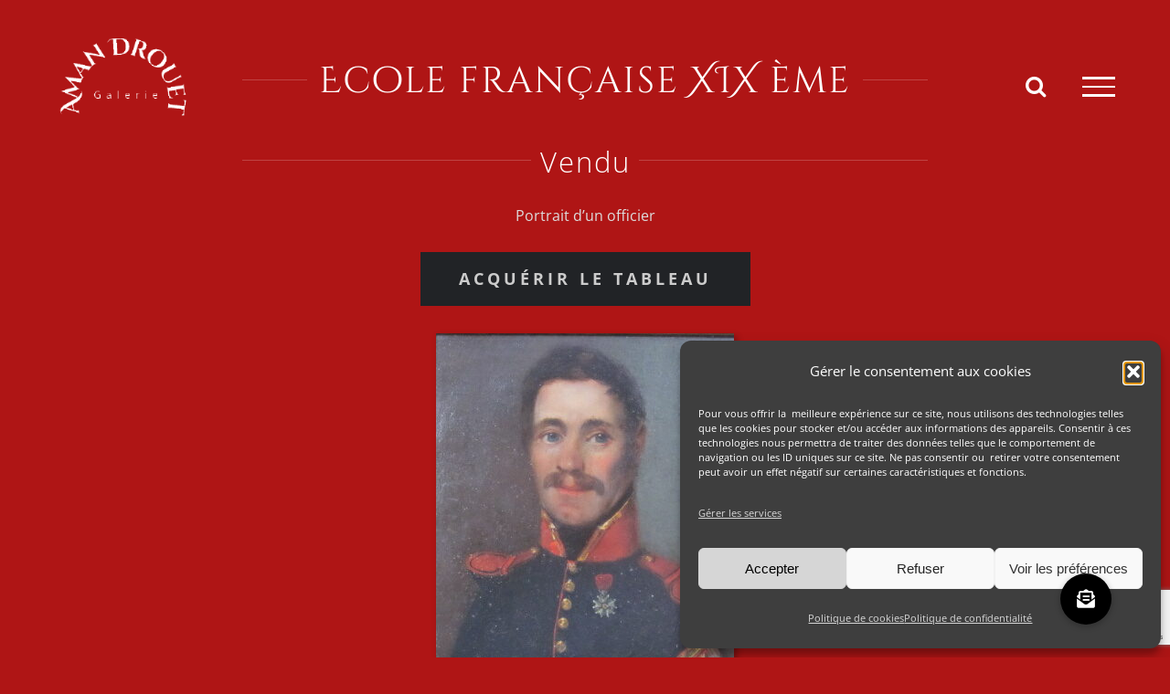

--- FILE ---
content_type: text/html; charset=UTF-8
request_url: https://amandrouetgalerie.fr/tableaux/tableau-ecole-francaise-xix-eme-2/
body_size: 26357
content:

<!DOCTYPE html>
<html class="avada-html-layout-wide avada-html-header-position-top avada-is-100-percent-template avada-header-color-not-opaque" lang="fr-FR" prefix="og: http://ogp.me/ns# fb: http://ogp.me/ns/fb#">
<head>
	<meta http-equiv="X-UA-Compatible" content="IE=edge" />
	<meta http-equiv="Content-Type" content="text/html; charset=utf-8"/>
	<meta name="viewport" content="width=device-width, initial-scale=1" />
	<meta name='robots' content='index, follow, max-image-preview:large, max-snippet:-1, max-video-preview:-1' />
	<style>img:is([sizes="auto" i], [sizes^="auto," i]) { contain-intrinsic-size: 3000px 1500px }</style>
	
	<!-- This site is optimized with the Yoast SEO plugin v26.8 - https://yoast.com/product/yoast-seo-wordpress/ -->
	<title>Tableau école française XIX ème &#8226; Aman Drouet Galerie</title>
	<meta name="description" content="Portrait d&#039;un officier, école française XIX ème, huile sur carton dans un cadre doré. Dimensions 20 X 25 sans cadre." />
	<link rel="canonical" href="https://amandrouetgalerie.fr/tableaux/tableau-ecole-francaise-xix-eme-2/" />
	<meta property="og:locale" content="fr_FR" />
	<meta property="og:type" content="article" />
	<meta property="og:title" content="Tableau école française XIX ème &#8226; Aman Drouet Galerie" />
	<meta property="og:description" content="Portrait d&#039;un officier, école française XIX ème, huile sur carton dans un cadre doré. Dimensions 20 X 25 sans cadre." />
	<meta property="og:url" content="https://amandrouetgalerie.fr/tableaux/tableau-ecole-francaise-xix-eme-2/" />
	<meta property="og:site_name" content="Aman Drouet Galerie" />
	<meta property="article:publisher" content="https://www.facebook.com/Amandrouetgalerie" />
	<meta property="article:modified_time" content="2024-08-20T16:31:52+00:00" />
	<meta property="og:image" content="https://amandrouetgalerie.fr/wp-content/uploads/IMG_0313-e1690464143533.jpg" />
	<meta property="og:image:width" content="326" />
	<meta property="og:image:height" content="428" />
	<meta property="og:image:type" content="image/jpeg" />
	<meta name="twitter:card" content="summary_large_image" />
	<meta name="twitter:label1" content="Durée de lecture estimée" />
	<meta name="twitter:data1" content="11 minutes" />
	<script type="application/ld+json" class="yoast-schema-graph">{"@context":"https://schema.org","@graph":[{"@type":"WebPage","@id":"https://amandrouetgalerie.fr/tableaux/tableau-ecole-francaise-xix-eme-2/","url":"https://amandrouetgalerie.fr/tableaux/tableau-ecole-francaise-xix-eme-2/","name":"Tableau école française XIX ème &#8226; Aman Drouet Galerie","isPartOf":{"@id":"https://amandrouetgalerie.fr/#website"},"primaryImageOfPage":{"@id":"https://amandrouetgalerie.fr/tableaux/tableau-ecole-francaise-xix-eme-2/#primaryimage"},"image":{"@id":"https://amandrouetgalerie.fr/tableaux/tableau-ecole-francaise-xix-eme-2/#primaryimage"},"thumbnailUrl":"https://amandrouetgalerie.fr/wp-content/uploads/IMG_0313-e1690464143533.jpg","datePublished":"2023-07-27T13:56:01+00:00","dateModified":"2024-08-20T16:31:52+00:00","description":"Portrait d'un officier, école française XIX ème, huile sur carton dans un cadre doré. Dimensions 20 X 25 sans cadre.","breadcrumb":{"@id":"https://amandrouetgalerie.fr/tableaux/tableau-ecole-francaise-xix-eme-2/#breadcrumb"},"inLanguage":"fr-FR","potentialAction":[{"@type":"ReadAction","target":["https://amandrouetgalerie.fr/tableaux/tableau-ecole-francaise-xix-eme-2/"]}]},{"@type":"ImageObject","inLanguage":"fr-FR","@id":"https://amandrouetgalerie.fr/tableaux/tableau-ecole-francaise-xix-eme-2/#primaryimage","url":"https://amandrouetgalerie.fr/wp-content/uploads/IMG_0313-e1690464143533.jpg","contentUrl":"https://amandrouetgalerie.fr/wp-content/uploads/IMG_0313-e1690464143533.jpg","width":326,"height":428},{"@type":"BreadcrumbList","@id":"https://amandrouetgalerie.fr/tableaux/tableau-ecole-francaise-xix-eme-2/#breadcrumb","itemListElement":[{"@type":"ListItem","position":1,"name":"Accueil","item":"https://amandrouetgalerie.fr/"},{"@type":"ListItem","position":2,"name":"Portfolio","item":"https://amandrouetgalerie.fr/tableaux/"},{"@type":"ListItem","position":3,"name":"Tableau école française XIX ème"}]},{"@type":"WebSite","@id":"https://amandrouetgalerie.fr/#website","url":"https://amandrouetgalerie.fr/","name":"Aman Drouet Galerie","description":"vente de tableaux en ligne","publisher":{"@id":"https://amandrouetgalerie.fr/#organization"},"potentialAction":[{"@type":"SearchAction","target":{"@type":"EntryPoint","urlTemplate":"https://amandrouetgalerie.fr/?s={search_term_string}"},"query-input":{"@type":"PropertyValueSpecification","valueRequired":true,"valueName":"search_term_string"}}],"inLanguage":"fr-FR"},{"@type":"Organization","@id":"https://amandrouetgalerie.fr/#organization","name":"Aman Drouet Galerie","alternateName":"vente de tableaux","url":"https://amandrouetgalerie.fr/","logo":{"@type":"ImageObject","inLanguage":"fr-FR","@id":"https://amandrouetgalerie.fr/#/schema/logo/image/","url":"https://amandrouetgalerie.fr/wp-content/uploads/Aman-Drouet-galerie-logo250.png","contentUrl":"https://amandrouetgalerie.fr/wp-content/uploads/Aman-Drouet-galerie-logo250.png","width":250,"height":250,"caption":"Aman Drouet Galerie"},"image":{"@id":"https://amandrouetgalerie.fr/#/schema/logo/image/"},"sameAs":["https://www.facebook.com/Amandrouetgalerie","https://www.instagram.com/amandrouetgalerie/"]}]}</script>
	<!-- / Yoast SEO plugin. -->


<link rel='dns-prefetch' href='//cdnjs.cloudflare.com' />
<link rel='dns-prefetch' href='//www.googletagmanager.com' />
<link rel="alternate" type="application/rss+xml" title="Aman Drouet Galerie &raquo; Flux" href="https://amandrouetgalerie.fr/feed/" />
<link rel="alternate" type="application/rss+xml" title="Aman Drouet Galerie &raquo; Flux des commentaires" href="https://amandrouetgalerie.fr/comments/feed/" />
					<link rel="shortcut icon" href="https://amandrouetgalerie.fr/wp-content/uploads/AMAN-DROUET-Galerie-logo-blanc-favicon-rond-texte.png" type="image/x-icon" />
		
		
		
				<link rel="alternate" type="application/rss+xml" title="Aman Drouet Galerie &raquo; Tableau école française XIX ème Flux des commentaires" href="https://amandrouetgalerie.fr/tableaux/tableau-ecole-francaise-xix-eme-2/feed/" />
					<meta name="description" content="Ecole française XIX ème 

Vendu 
Portrait d&#039;un officier Acquérir le tableau               Quelques mots sur le tableau présenté...   

Portrait d&#039;un officier

Ecole française XIX ème

Huile sur carton

Dimensions : 20 X 25 cm sans cadre / 29,5 X 34 cm"/>
				
		<meta property="og:locale" content="fr_FR"/>
		<meta property="og:type" content="article"/>
		<meta property="og:site_name" content="Aman Drouet Galerie"/>
		<meta property="og:title" content="Tableau école française XIX ème &#8226; Aman Drouet Galerie"/>
				<meta property="og:description" content="Ecole française XIX ème 

Vendu 
Portrait d&#039;un officier Acquérir le tableau               Quelques mots sur le tableau présenté...   

Portrait d&#039;un officier

Ecole française XIX ème

Huile sur carton

Dimensions : 20 X 25 cm sans cadre / 29,5 X 34 cm"/>
				<meta property="og:url" content="https://amandrouetgalerie.fr/tableaux/tableau-ecole-francaise-xix-eme-2/"/>
													<meta property="article:modified_time" content="2024-08-20T16:31:52+01:00"/>
											<meta property="og:image" content="https://amandrouetgalerie.fr/wp-content/uploads/IMG_0313-e1690464143533.jpg"/>
		<meta property="og:image:width" content="326"/>
		<meta property="og:image:height" content="428"/>
		<meta property="og:image:type" content="image/jpeg"/>
				<link rel='stylesheet' id='buttonizer_frontend_style-css' href='https://amandrouetgalerie.fr/wp-content/plugins/buttonizer-multifunctional-button/assets/legacy/frontend.css?v=a39bd9eefa47cf9346743d6e29db2d87&#038;ver=6.8.3' type='text/css' media='all' />
<link rel='stylesheet' id='buttonizer-icon-library-css' href='https://cdnjs.cloudflare.com/ajax/libs/font-awesome/5.15.4/css/all.min.css?ver=6.8.3' type='text/css' media='all' integrity='sha512-1ycn6IcaQQ40/MKBW2W4Rhis/DbILU74C1vSrLJxCq57o941Ym01SwNsOMqvEBFlcgUa6xLiPY/NS5R+E6ztJQ==' crossorigin='anonymous' />
<link rel='stylesheet' id='cmplz-general-css' href='https://amandrouetgalerie.fr/wp-content/plugins/complianz-gdpr/assets/css/cookieblocker.min.css?ver=1766024665' type='text/css' media='all' />
<link rel='stylesheet' id='child-style-css' href='https://amandrouetgalerie.fr/wp-content/themes/Avada-Child-Theme/style.css?ver=6.8.3' type='text/css' media='all' />
<link rel='stylesheet' id='fusion-dynamic-css-css' href='https://amandrouetgalerie.fr/wp-content/uploads/fusion-styles/73ec3930bcd138f6d5b356111cfcd870.min.css?ver=3.14' type='text/css' media='all' />
<script type="text/javascript" src="https://amandrouetgalerie.fr/wp-includes/js/jquery/jquery.min.js?ver=3.7.1" id="jquery-core-js"></script>
<script type="text/javascript" src="https://amandrouetgalerie.fr/wp-includes/js/jquery/jquery-migrate.min.js?ver=3.4.1" id="jquery-migrate-js"></script>
<link rel="https://api.w.org/" href="https://amandrouetgalerie.fr/wp-json/" /><link rel="alternate" title="JSON" type="application/json" href="https://amandrouetgalerie.fr/wp-json/wp/v2/avada_portfolio/3364" /><link rel="EditURI" type="application/rsd+xml" title="RSD" href="https://amandrouetgalerie.fr/xmlrpc.php?rsd" />
<meta name="generator" content="WordPress 6.8.3" />
<link rel='shortlink' href='https://amandrouetgalerie.fr/?p=3364' />
<link rel="alternate" title="oEmbed (JSON)" type="application/json+oembed" href="https://amandrouetgalerie.fr/wp-json/oembed/1.0/embed?url=https%3A%2F%2Famandrouetgalerie.fr%2Ftableaux%2Ftableau-ecole-francaise-xix-eme-2%2F" />
<link rel="alternate" title="oEmbed (XML)" type="text/xml+oembed" href="https://amandrouetgalerie.fr/wp-json/oembed/1.0/embed?url=https%3A%2F%2Famandrouetgalerie.fr%2Ftableaux%2Ftableau-ecole-francaise-xix-eme-2%2F&#038;format=xml" />
<meta name="generator" content="Site Kit by Google 1.171.0" />			<style>.cmplz-hidden {
					display: none !important;
				}</style><style type="text/css" id="css-fb-visibility">@media screen and (max-width: 640px){.fusion-no-small-visibility{display:none !important;}body .sm-text-align-center{text-align:center !important;}body .sm-text-align-left{text-align:left !important;}body .sm-text-align-right{text-align:right !important;}body .sm-text-align-justify{text-align:justify !important;}body .sm-flex-align-center{justify-content:center !important;}body .sm-flex-align-flex-start{justify-content:flex-start !important;}body .sm-flex-align-flex-end{justify-content:flex-end !important;}body .sm-mx-auto{margin-left:auto !important;margin-right:auto !important;}body .sm-ml-auto{margin-left:auto !important;}body .sm-mr-auto{margin-right:auto !important;}body .fusion-absolute-position-small{position:absolute;top:auto;width:100%;}.awb-sticky.awb-sticky-small{ position: sticky; top: var(--awb-sticky-offset,0); }}@media screen and (min-width: 641px) and (max-width: 1024px){.fusion-no-medium-visibility{display:none !important;}body .md-text-align-center{text-align:center !important;}body .md-text-align-left{text-align:left !important;}body .md-text-align-right{text-align:right !important;}body .md-text-align-justify{text-align:justify !important;}body .md-flex-align-center{justify-content:center !important;}body .md-flex-align-flex-start{justify-content:flex-start !important;}body .md-flex-align-flex-end{justify-content:flex-end !important;}body .md-mx-auto{margin-left:auto !important;margin-right:auto !important;}body .md-ml-auto{margin-left:auto !important;}body .md-mr-auto{margin-right:auto !important;}body .fusion-absolute-position-medium{position:absolute;top:auto;width:100%;}.awb-sticky.awb-sticky-medium{ position: sticky; top: var(--awb-sticky-offset,0); }}@media screen and (min-width: 1025px){.fusion-no-large-visibility{display:none !important;}body .lg-text-align-center{text-align:center !important;}body .lg-text-align-left{text-align:left !important;}body .lg-text-align-right{text-align:right !important;}body .lg-text-align-justify{text-align:justify !important;}body .lg-flex-align-center{justify-content:center !important;}body .lg-flex-align-flex-start{justify-content:flex-start !important;}body .lg-flex-align-flex-end{justify-content:flex-end !important;}body .lg-mx-auto{margin-left:auto !important;margin-right:auto !important;}body .lg-ml-auto{margin-left:auto !important;}body .lg-mr-auto{margin-right:auto !important;}body .fusion-absolute-position-large{position:absolute;top:auto;width:100%;}.awb-sticky.awb-sticky-large{ position: sticky; top: var(--awb-sticky-offset,0); }}</style><style type="text/css" id="custom-background-css">
body.custom-background { background-color: #dd3333; }
</style>
			<script type="text/javascript">
			var doc = document.documentElement;
			doc.setAttribute( 'data-useragent', navigator.userAgent );
		</script>
		<!-- Google tag (gtag.js) -->
<script type="text/plain" data-service="google-analytics" data-category="statistics" async data-cmplz-src="https://www.googletagmanager.com/gtag/js?id=G-WEKF4ZT2CY"></script>
<script>
  window.dataLayer = window.dataLayer || [];
  function gtag(){dataLayer.push(arguments);}
  gtag('js', new Date());

  gtag('config', 'G-WEKF4ZT2CY');
</script>
	</head>

<body data-cmplz=2 class="wp-singular avada_portfolio-template-default single single-avada_portfolio postid-3364 single-format-standard custom-background wp-theme-Avada wp-child-theme-Avada-Child-Theme fusion-image-hovers fusion-pagination-sizing fusion-button_type-flat fusion-button_span-no fusion-button_gradient-linear avada-image-rollover-circle-no avada-image-rollover-yes avada-image-rollover-direction-fade fusion-body ltr no-tablet-sticky-header no-mobile-sticky-header no-mobile-slidingbar fusion-disable-outline fusion-sub-menu-fade mobile-logo-pos-left layout-wide-mode avada-has-boxed-modal-shadow-none layout-scroll-offset-full avada-has-zero-margin-offset-top fusion-top-header menu-text-align-center mobile-menu-design-modern fusion-show-pagination-text fusion-header-layout-v6 avada-responsive avada-footer-fx-none avada-menu-highlight-style-bar fusion-search-form-classic fusion-main-menu-search-dropdown fusion-avatar-square avada-sticky-shrinkage avada-blog-layout-large avada-blog-archive-layout-large avada-header-shadow-no avada-menu-icon-position-left avada-has-mainmenu-dropdown-divider avada-has-header-100-width avada-has-mobile-menu-search avada-has-main-nav-search-icon avada-has-100-footer avada-has-breadcrumb-mobile-hidden avada-has-titlebar-hide avada-header-border-color-full-transparent avada-social-full-transparent avada-has-pagination-padding avada-flyout-menu-direction-fade avada-ec-views-v1" data-awb-post-id="3364">
		<a class="skip-link screen-reader-text" href="#content">Passer au contenu</a>

	<div id="boxed-wrapper">
		
		<div id="wrapper" class="fusion-wrapper">
			<div id="home" style="position:relative;top:-1px;"></div>
							
					
			<header class="fusion-header-wrapper">
				<div class="fusion-header-v6 fusion-logo-alignment fusion-logo-left fusion-sticky-menu- fusion-sticky-logo- fusion-mobile-logo-1  fusion-header-has-flyout-menu">
					<div class="fusion-header-sticky-height"></div>
<div class="fusion-header">
	<div class="fusion-row">
		<div class="fusion-header-v6-content fusion-header-has-flyout-menu-content">
				<div class="fusion-logo" data-margin-top="20px" data-margin-bottom="20px" data-margin-left="0px" data-margin-right="0px">
			<a class="fusion-logo-link"  href="https://amandrouetgalerie.fr/" >

						<!-- standard logo -->
			<img src="https://amandrouetgalerie.fr/wp-content/uploads/AMAN-DROUET-Galerie-logo-blanc-150.png" srcset="https://amandrouetgalerie.fr/wp-content/uploads/AMAN-DROUET-Galerie-logo-blanc-150.png 1x" width="150" height="150" alt="Aman Drouet Galerie Logo" data-retina_logo_url="" class="fusion-standard-logo" />

											<!-- mobile logo -->
				<img src="https://amandrouetgalerie.fr/wp-content/uploads/AMAN-DROUET-Galerie-logo-blanc-200.png" srcset="https://amandrouetgalerie.fr/wp-content/uploads/AMAN-DROUET-Galerie-logo-blanc-200.png 1x" width="200" height="200" alt="Aman Drouet Galerie Logo" data-retina_logo_url="" class="fusion-mobile-logo" />
			
					</a>
		</div>
			<div class="fusion-flyout-menu-icons">
				
				
									<div class="fusion-flyout-search-toggle">
						<div class="fusion-toggle-icon">
							<div class="fusion-toggle-icon-line"></div>
							<div class="fusion-toggle-icon-line"></div>
							<div class="fusion-toggle-icon-line"></div>
						</div>
						<a class="fusion-icon awb-icon-search" aria-hidden="true" aria-label="Activer/désactiver la recherche" href="#"></a>
					</div>
				
				<a class="fusion-flyout-menu-toggle" aria-hidden="true" aria-label="Afficher/masquer le menu" href="#">
					<div class="fusion-toggle-icon-line"></div>
					<div class="fusion-toggle-icon-line"></div>
					<div class="fusion-toggle-icon-line"></div>
				</a>
			</div>
		</div>

		<div class="fusion-main-menu fusion-flyout-menu" role="navigation" aria-label="Main Menu">
			<ul id="menu-menu-principal" class="fusion-menu"><li  id="menu-item-1151"  class="menu-item menu-item-type-post_type menu-item-object-page menu-item-home menu-item-1151"  data-item-id="1151"><a  href="https://amandrouetgalerie.fr/" class="fusion-bar-highlight"><span class="menu-text">Accueil</span></a></li><li  id="menu-item-1150"  class="menu-item menu-item-type-post_type menu-item-object-page menu-item-1150"  data-item-id="1150"><a  href="https://amandrouetgalerie.fr/collection/" class="fusion-bar-highlight"><span class="menu-text">Notre collection</span></a></li><li  id="menu-item-1201"  class="menu-item menu-item-type-post_type menu-item-object-page menu-item-1201"  data-item-id="1201"><a  href="https://amandrouetgalerie.fr/artistes-peintres/" class="fusion-bar-highlight"><span class="menu-text">Les artistes</span></a></li><li  id="menu-item-1152"  class="menu-item menu-item-type-post_type menu-item-object-page menu-item-1152"  data-item-id="1152"><a  href="https://amandrouetgalerie.fr/a-propos/" class="fusion-bar-highlight"><span class="menu-text">A propos de notre Galerie</span></a></li><li  id="menu-item-1153"  class="menu-item menu-item-type-post_type menu-item-object-page menu-item-1153"  data-item-id="1153"><a  href="https://amandrouetgalerie.fr/contact/" class="fusion-bar-highlight"><span class="menu-text">Nous contacter</span></a></li><li  id="menu-item-2650"  class="menu-item menu-item-type-custom menu-item-object-custom menu-item-2650"  data-item-id="2650"><a  target="_blank" rel="noopener noreferrer" href="https://www.instagram.com/amandrouetgalerie/" class="fusion-flex-link fusion-bar-highlight"><span class="fusion-megamenu-icon"><i class="glyphicon fa-instagram fab" aria-hidden="true"></i></span><span class="menu-text">Instagram</span></a></li><li  id="menu-item-2651"  class="menu-item menu-item-type-custom menu-item-object-custom menu-item-2651 fusion-flyout-menu-item-last"  data-item-id="2651"><a  target="_blank" rel="noopener noreferrer" href="https://www.facebook.com/Amandrouetgalerie" class="fusion-flex-link fusion-bar-highlight"><span class="fusion-megamenu-icon"><i class="glyphicon fa-facebook-square fab" aria-hidden="true"></i></span><span class="menu-text">Facebook</span></a></li></ul>		</div>

					<div class="fusion-flyout-search">
						<form role="search" class="searchform fusion-search-form  fusion-search-form-classic" method="get" action="https://amandrouetgalerie.fr/">
			<div class="fusion-search-form-content">

				
				<div class="fusion-search-field search-field">
					<label><span class="screen-reader-text">Rechercher:</span>
													<input type="search" value="" name="s" class="s" placeholder="Rechercher..." required aria-required="true" aria-label="Rechercher..."/>
											</label>
				</div>
				<div class="fusion-search-button search-button">
					<input type="submit" class="fusion-search-submit searchsubmit" aria-label="Recherche" value="&#xf002;" />
									</div>

				
			</div>


			
		</form>
					</div>
		
		<div class="fusion-flyout-menu-bg"></div>
	</div>
</div>
				</div>
				<div class="fusion-clearfix"></div>
			</header>
								
							<div id="sliders-container" class="fusion-slider-visibility">
					</div>
				
					
							
			
						<main id="main" class="clearfix width-100">
				<div class="fusion-row" style="max-width:100%;">
<section id="content" class=" portfolio-full" style="width: 100%;">
	
	
					<article id="post-3364" class="post-3364 avada_portfolio type-avada_portfolio status-publish format-standard has-post-thumbnail hentry portfolio_category-peintres-des-xixe-et-xxe-siecles portfolio_category-tableaux-indisponibles portfolio_skills-huile">

				
						<div class="project-content">
				<span class="entry-title rich-snippet-hidden">Tableau école française XIX ème</span><span class="vcard rich-snippet-hidden"><span class="fn"><a href="https://amandrouetgalerie.fr/author/aman-drouet-galerie/" title="Articles par AMAN DROUET GALERIE" rel="author">AMAN DROUET GALERIE</a></span></span><span class="updated rich-snippet-hidden">2024-08-20T18:31:52+02:00</span>				<div class="project-description post-content" style=" width:100%;">
										<div class="fusion-fullwidth fullwidth-box fusion-builder-row-1 fusion-flex-container has-pattern-background has-mask-background nonhundred-percent-fullwidth non-hundred-percent-height-scrolling" style="--awb-background-position:left top;--awb-border-sizes-top:0px;--awb-border-sizes-bottom:0px;--awb-border-sizes-left:0px;--awb-border-sizes-right:0px;--awb-border-radius-top-left:0px;--awb-border-radius-top-right:0px;--awb-border-radius-bottom-right:0px;--awb-border-radius-bottom-left:0px;--awb-padding-top:20px;--awb-padding-bottom:100px;--awb-background-color:var(--awb-custom12);--awb-flex-wrap:wrap;" ><div class="fusion-builder-row fusion-row fusion-flex-align-items-flex-start fusion-flex-content-wrap" style="max-width:1248px;margin-left: calc(-4% / 2 );margin-right: calc(-4% / 2 );"><div class="fusion-layout-column fusion_builder_column fusion-builder-column-0 fusion_builder_column_1_1 1_1 fusion-flex-column fusion-flex-align-self-flex-start" style="--awb-padding-top:0%;--awb-padding-right:18%;--awb-padding-bottom:0%;--awb-padding-left:18%;--awb-bg-size:cover;--awb-width-large:100%;--awb-margin-top-large:0px;--awb-spacing-right-large:1.92%;--awb-margin-bottom-large:30px;--awb-spacing-left-large:1.92%;--awb-width-medium:100%;--awb-order-medium:0;--awb-spacing-right-medium:1.92%;--awb-spacing-left-medium:1.92%;--awb-width-small:100%;--awb-order-small:0;--awb-spacing-right-small:1.92%;--awb-spacing-left-small:1.92%;"><div class="fusion-column-wrapper fusion-column-has-shadow fusion-flex-justify-content-flex-start fusion-content-layout-column"><div class="fusion-title title fusion-title-1 fusion-title-center fusion-title-text fusion-title-size-one" style="--awb-text-color:#ffffff;--awb-margin-top:40px;"><div class="title-sep-container title-sep-container-left"><div class="title-sep sep-single sep-solid" style="border-color:rgba(255,255,255,0.2);"></div></div><span class="awb-title-spacer"></span><h1 class="fusion-title-heading title-heading-center fusion-responsive-typography-calculated" style="margin:0;text-transform:none;--fontSize:42;line-height:1.5;">Ecole française XIX ème</h1><span class="awb-title-spacer"></span><div class="title-sep-container title-sep-container-right"><div class="title-sep sep-single sep-solid" style="border-color:rgba(255,255,255,0.2);"></div></div></div><div class="fusion-title title fusion-title-2 fusion-title-center fusion-title-text fusion-title-size-two" style="--awb-text-color:#ffffff;--awb-margin-top:20px;"><div class="title-sep-container title-sep-container-left"><div class="title-sep sep-single sep-solid" style="border-color:rgba(255,255,255,0.2);"></div></div><span class="awb-title-spacer"></span><h2 class="fusion-title-heading title-heading-center fusion-responsive-typography-calculated" style="margin:0;text-transform:none;--fontSize:32;line-height:1.22;">Vendu</h2><span class="awb-title-spacer"></span><div class="title-sep-container title-sep-container-right"><div class="title-sep sep-single sep-solid" style="border-color:rgba(255,255,255,0.2);"></div></div></div><div class="fusion-text fusion-text-1" style="--awb-text-transform:none;--awb-text-color:#dddddd;"><p style="text-align: center;">Portrait d&rsquo;un officier</p>
</div><div style="text-align:center;"><a class="fusion-button button-flat fusion-button-default-size button-default fusion-button-default button-1 fusion-button-default-span fusion-button-default-type" style="--button_text_transform:uppercase;" target="_self" href="#contact"><span class="fusion-button-text awb-button__text awb-button__text--default">Acquérir le tableau</span></a></div></div></div><div class="fusion-layout-column fusion_builder_column fusion-builder-column-1 fusion_builder_column_1_1 1_1 fusion-flex-column" style="--awb-bg-size:cover;--awb-width-large:100%;--awb-margin-top-large:0px;--awb-spacing-right-large:1.92%;--awb-margin-bottom-large:30px;--awb-spacing-left-large:1.92%;--awb-width-medium:100%;--awb-spacing-right-medium:1.92%;--awb-spacing-left-medium:1.92%;--awb-width-small:100%;--awb-spacing-right-small:1.92%;--awb-spacing-left-small:1.92%;"><div class="fusion-column-wrapper fusion-flex-justify-content-flex-start fusion-content-layout-column"><div class="fusion-image-element " style="text-align:center;--awb-caption-title-font-family:var(--h2_typography-font-family);--awb-caption-title-font-weight:var(--h2_typography-font-weight);--awb-caption-title-font-style:var(--h2_typography-font-style);--awb-caption-title-size:var(--h2_typography-font-size);--awb-caption-title-transform:var(--h2_typography-text-transform);--awb-caption-title-line-height:var(--h2_typography-line-height);--awb-caption-title-letter-spacing:var(--h2_typography-letter-spacing);"><span class=" fusion-imageframe imageframe-dropshadow imageframe-1 hover-type-zoomin" style="-webkit-box-shadow: 3px 3px 7px rgba(0,0,0,0.3);box-shadow: 3px 3px 7px rgba(0,0,0,0.3);"><a href="https://amandrouetgalerie.fr/wp-content/uploads/IMG_0313-e1690464143533.jpg" class="fusion-lightbox" data-rel="iLightbox[0df03c6fea884c90af3]" data-title="amandrouetgalerieofficier" title="amandrouetgalerieofficier"><img fetchpriority="high" decoding="async" width="326" height="428" src="https://amandrouetgalerie.fr/wp-content/uploads/IMG_0313-e1690464143533.jpg" alt class="img-responsive wp-image-3398" srcset="https://amandrouetgalerie.fr/wp-content/uploads/IMG_0313-e1690464143533-200x263.jpg 200w, https://amandrouetgalerie.fr/wp-content/uploads/IMG_0313-e1690464143533.jpg 326w" sizes="(max-width: 1024px) 100vw, (max-width: 640px) 100vw, 326px" /></a></span></div><div class="fusion-image-carousel fusion-image-carousel-fixed fusion-image-carousel-1 lightbox-enabled"><div class="awb-carousel awb-swiper awb-swiper-carousel awb-carousel--carousel awb-swiper-dots-position-bottom" data-layout="carousel" data-autoplay="yes" data-autoplayspeed="2500" data-autoplaypause="no" data-columns="3" data-columnsmedium="1" data-columnssmall="1" data-itemmargin="20" data-itemwidth="180" data-touchscroll="no" data-freemode="no" data-imagesize="fixed" data-scrollitems="1" data-centeredslides="no" data-rotationangle="50" data-depth="100" data-speed="500" data-shadow="no" data-pagination="bullets" style="--awb-columns:3;--awb-column-spacing:20px;"><div class="swiper-wrapper awb-image-carousel-wrapper fusion-flex-align-items-center"><div class="swiper-slide"><div class="fusion-carousel-item-wrapper"><div class="fusion-image-wrapper hover-type-liftup"><a data-rel="iLightbox[image_carousel_1]" data-title="amandrouetgalerie" aria-label="amandrouetgalerie" href="https://amandrouetgalerie.fr/wp-content/uploads/IMG_0310-e1690463643878.jpg" target="_self"><img decoding="async" width="381" height="295" src="https://amandrouetgalerie.fr/wp-content/uploads/IMG_0310-e1690463643878-381x295.jpg" class="attachment-portfolio-two size-portfolio-two" alt="" /></a></div></div></div><div class="swiper-slide"><div class="fusion-carousel-item-wrapper"><div class="fusion-image-wrapper hover-type-liftup"><a data-rel="iLightbox[image_carousel_1]" data-title="amandrouetgalerieofficier" aria-label="amandrouetgalerieofficier" href="https://amandrouetgalerie.fr/wp-content/uploads/IMG_0313-e1690464143533.jpg" target="_self"><img decoding="async" width="326" height="295" src="https://amandrouetgalerie.fr/wp-content/uploads/IMG_0313-e1690464143533-326x295.jpg" class="attachment-portfolio-two size-portfolio-two" alt="" /></a></div></div></div><div class="swiper-slide"><div class="fusion-carousel-item-wrapper"><div class="fusion-image-wrapper hover-type-liftup"><a data-rel="iLightbox[image_carousel_1]" data-title="amandrouetgalerieofficier2" aria-label="amandrouetgalerieofficier2" href="https://amandrouetgalerie.fr/wp-content/uploads/IMG_0314-e1690464281352.jpg" target="_self"><img decoding="async" width="334" height="244" src="https://amandrouetgalerie.fr/wp-content/uploads/IMG_0314-e1690464281352.jpg" class="attachment-portfolio-two size-portfolio-two" alt="" srcset="https://amandrouetgalerie.fr/wp-content/uploads/IMG_0314-e1690464281352-200x146.jpg 200w, https://amandrouetgalerie.fr/wp-content/uploads/IMG_0314-e1690464281352.jpg 334w" sizes="(min-width: 2200px) 100vw, (min-width: 1004px) 387px, (min-width: 822px) 580px, (min-width: 640px) 822px, " /></a></div></div></div><div class="swiper-slide"><div class="fusion-carousel-item-wrapper"><div class="fusion-image-wrapper hover-type-liftup"><a data-rel="iLightbox[image_carousel_1]" data-title="amandrouetgalerieofficier4" aria-label="amandrouetgalerieofficier4" href="https://amandrouetgalerie.fr/wp-content/uploads/IMG_0315.jpg" target="_self"><img decoding="async" width="460" height="295" src="https://amandrouetgalerie.fr/wp-content/uploads/IMG_0315-460x295.jpg" class="attachment-portfolio-two size-portfolio-two" alt="" /></a></div></div></div><div class="swiper-slide"><div class="fusion-carousel-item-wrapper"><div class="fusion-image-wrapper hover-type-liftup"><a data-rel="iLightbox[image_carousel_1]" data-title="amandrouetgalerieofficier5" aria-label="amandrouetgalerieofficier5" href="https://amandrouetgalerie.fr/wp-content/uploads/IMG_0317.jpg" target="_self"><img decoding="async" width="393" height="295" src="https://amandrouetgalerie.fr/wp-content/uploads/IMG_0317.jpg" class="attachment-portfolio-two size-portfolio-two" alt="" /></a></div></div></div><div class="swiper-slide"><div class="fusion-carousel-item-wrapper"><div class="fusion-image-wrapper hover-type-liftup"><a data-rel="iLightbox[image_carousel_1]" data-title="amandrouetgalerieofficier6" aria-label="amandrouetgalerieofficier6" href="https://amandrouetgalerie.fr/wp-content/uploads/IMG_0318.jpg" target="_self"><img decoding="async" width="393" height="295" src="https://amandrouetgalerie.fr/wp-content/uploads/IMG_0318.jpg" class="attachment-portfolio-two size-portfolio-two" alt="" /></a></div></div></div><div class="swiper-slide"><div class="fusion-carousel-item-wrapper"><div class="fusion-image-wrapper hover-type-liftup"><a data-rel="iLightbox[image_carousel_1]" data-title="amandrouetgalerieofficier12" aria-label="amandrouetgalerieofficier12" href="https://amandrouetgalerie.fr/wp-content/uploads/IMG_0321-rotated-e1690465310508.jpg" target="_self"><img decoding="async" width="460" height="295" src="https://amandrouetgalerie.fr/wp-content/uploads/IMG_0321-rotated-e1690465310508-460x295.jpg" class="attachment-portfolio-two size-portfolio-two" alt="" /></a></div></div></div><div class="swiper-slide"><div class="fusion-carousel-item-wrapper"><div class="fusion-image-wrapper hover-type-liftup"><a data-rel="iLightbox[image_carousel_1]" data-title="amandrouetgalerieofficier10" aria-label="amandrouetgalerieofficier10" href="https://amandrouetgalerie.fr/wp-content/uploads/IMG_0310-1-e1690464919828.jpg" target="_self"><img decoding="async" width="443" height="295" src="https://amandrouetgalerie.fr/wp-content/uploads/IMG_0310-1-e1690464919828-443x295.jpg" class="attachment-portfolio-two size-portfolio-two" alt="" /></a></div></div></div></div><div class="awb-swiper-button awb-swiper-button-prev"><i class="awb-icon-angle-left" aria-hidden="true"></i></div><div class="awb-swiper-button awb-swiper-button-next"><i class="awb-icon-angle-right" aria-hidden="true"></i></div></div></div></div></div></div></div><div class="fusion-fullwidth fullwidth-box fusion-builder-row-2 fusion-flex-container hundred-percent-fullwidth non-hundred-percent-height-scrolling" style="--awb-background-position:left top;--awb-border-sizes-top:0px;--awb-border-sizes-bottom:0px;--awb-border-sizes-left:0px;--awb-border-sizes-right:0px;--awb-border-radius-top-left:0px;--awb-border-radius-top-right:0px;--awb-border-radius-bottom-right:0px;--awb-border-radius-bottom-left:0px;--awb-padding-top:80px;--awb-padding-right:4%;--awb-padding-bottom:100px;--awb-padding-left:4%;--awb-padding-bottom-small:70px;--awb-background-color:#25272a;--awb-flex-wrap:wrap;" ><div class="fusion-builder-row fusion-row fusion-flex-align-items-flex-start fusion-flex-justify-content-center fusion-flex-content-wrap" style="width:104% !important;max-width:104% !important;margin-left: calc(-4% / 2 );margin-right: calc(-4% / 2 );"><div class="fusion-layout-column fusion_builder_column fusion-builder-column-2 fusion_builder_column_1_4 1_4 fusion-flex-column fusion-no-small-visibility fusion-no-medium-visibility" style="--awb-bg-size:cover;--awb-width-large:25%;--awb-margin-top-large:0px;--awb-spacing-right-large:7.68%;--awb-margin-bottom-large:30px;--awb-spacing-left-large:7.68%;--awb-width-medium:100%;--awb-spacing-right-medium:1.92%;--awb-spacing-left-medium:1.92%;--awb-width-small:100%;--awb-spacing-right-small:1.92%;--awb-spacing-left-small:1.92%;"><div class="fusion-column-wrapper fusion-flex-justify-content-flex-start fusion-content-layout-column"></div></div><div class="fusion-layout-column fusion_builder_column fusion-builder-column-3 fusion_builder_column_1_2 1_2 fusion-flex-column" style="--awb-bg-size:cover;--awb-width-large:50%;--awb-margin-top-large:0px;--awb-spacing-right-large:3.84%;--awb-margin-bottom-large:30px;--awb-spacing-left-large:3.84%;--awb-width-medium:100%;--awb-spacing-right-medium:1.92%;--awb-spacing-left-medium:1.92%;--awb-width-small:100%;--awb-spacing-right-small:1.92%;--awb-spacing-left-small:1.92%;"><div class="fusion-column-wrapper fusion-flex-justify-content-flex-start fusion-content-layout-column"><div class="fusion-title title fusion-title-3 fusion-title-center fusion-title-text fusion-title-size-three"><div class="title-sep-container title-sep-container-left"><div class="title-sep sep-single sep-solid" style="border-color:rgba(255,255,255,0.2);"></div></div><span class="awb-title-spacer"></span><h3 class="fusion-title-heading title-heading-center fusion-responsive-typography-calculated" style="margin:0;text-transform:none;--fontSize:24;line-height:2.22;">Quelques mots sur le tableau présenté&#8230;</h3><span class="awb-title-spacer"></span><div class="title-sep-container title-sep-container-right"><div class="title-sep sep-single sep-solid" style="border-color:rgba(255,255,255,0.2);"></div></div></div></div></div><div class="fusion-layout-column fusion_builder_column fusion-builder-column-4 fusion_builder_column_1_4 1_4 fusion-flex-column fusion-no-small-visibility fusion-no-medium-visibility" style="--awb-bg-size:cover;--awb-width-large:25%;--awb-margin-top-large:0px;--awb-spacing-right-large:7.68%;--awb-margin-bottom-large:30px;--awb-spacing-left-large:7.68%;--awb-width-medium:100%;--awb-spacing-right-medium:1.92%;--awb-spacing-left-medium:1.92%;--awb-width-small:100%;--awb-spacing-right-small:1.92%;--awb-spacing-left-small:1.92%;"><div class="fusion-column-wrapper fusion-flex-justify-content-flex-start fusion-content-layout-column"></div></div><div class="fusion-layout-column fusion_builder_column fusion-builder-column-5 fusion_builder_column_1_1 1_1 fusion-flex-column fusion-flex-align-self-flex-start fusion-column-no-min-height" style="--awb-bg-size:cover;--awb-width-large:100%;--awb-margin-top-large:0px;--awb-spacing-right-large:1.92%;--awb-margin-bottom-large:0px;--awb-spacing-left-large:1.92%;--awb-width-medium:100%;--awb-spacing-right-medium:1.92%;--awb-spacing-left-medium:1.92%;--awb-width-small:100%;--awb-spacing-right-small:1.92%;--awb-spacing-left-small:1.92%;"><div class="fusion-column-wrapper fusion-flex-justify-content-flex-start fusion-content-layout-column"><div class="fusion-text fusion-text-2" style="--awb-text-transform:none;--awb-text-color:#dddddd;--awb-margin-right:10%;--awb-margin-left:10%;"><p>Portrait d&rsquo;un officier</p>
<p>Ecole française XIX ème</p>
<p>Huile sur carton</p>
<p>Dimensions : 20 X 25 cm sans cadre / 29,5 X 34 cm avec cadre.</p>
</div><div style="text-align:center;"><a class="fusion-button button-flat fusion-button-default-size button-custom fusion-button-default button-2 fusion-button-span-no fusion-button-default-type" style="--button_accent_color:#000000;--button_accent_hover_color:#4b4e52;--button_border_hover_color:#4b4e52;--button_gradient_top_color:rgba(255,255,255,0.5);--button_gradient_bottom_color:rgba(255,255,255,0.5);--button_gradient_top_color_hover:#ffffff;--button_gradient_bottom_color_hover:#ffffff;--button_text_transform:uppercase;" target="lightbox" rel="iLightbox" href="https://amandrouetgalerie.fr/peintres-des-xixe-et-xxe-siecles/"><span class="fusion-button-text awb-button__text awb-button__text--default">En savoir plus sur le peintre</span></a></div></div></div></div></div><div class="fusion-fullwidth fullwidth-box fusion-builder-row-3 fusion-flex-container hundred-percent-fullwidth non-hundred-percent-height-scrolling" style="--awb-background-position:left top;--awb-border-sizes-top:0px;--awb-border-sizes-bottom:0px;--awb-border-sizes-left:0px;--awb-border-sizes-right:0px;--awb-border-radius-top-left:0px;--awb-border-radius-top-right:0px;--awb-border-radius-bottom-right:0px;--awb-border-radius-bottom-left:0px;--awb-padding-top:80px;--awb-padding-right:4%;--awb-padding-bottom:100px;--awb-padding-left:4%;--awb-padding-bottom-small:70px;--awb-background-color:#ffffff;--awb-flex-wrap:wrap;" ><div class="fusion-builder-row fusion-row fusion-flex-align-items-flex-start fusion-flex-justify-content-center fusion-flex-content-wrap" style="width:104% !important;max-width:104% !important;margin-left: calc(-4% / 2 );margin-right: calc(-4% / 2 );"><div class="fusion-layout-column fusion_builder_column fusion-builder-column-6 fusion_builder_column_1_4 1_4 fusion-flex-column fusion-no-small-visibility fusion-no-medium-visibility" style="--awb-bg-size:cover;--awb-width-large:25%;--awb-margin-top-large:0px;--awb-spacing-right-large:7.68%;--awb-margin-bottom-large:30px;--awb-spacing-left-large:7.68%;--awb-width-medium:100%;--awb-spacing-right-medium:1.92%;--awb-spacing-left-medium:1.92%;--awb-width-small:100%;--awb-spacing-right-small:1.92%;--awb-spacing-left-small:1.92%;"><div class="fusion-column-wrapper fusion-flex-justify-content-flex-start fusion-content-layout-column"></div></div><div class="fusion-layout-column fusion_builder_column fusion-builder-column-7 fusion_builder_column_1_2 1_2 fusion-flex-column" style="--awb-bg-size:cover;--awb-width-large:50%;--awb-margin-top-large:0px;--awb-spacing-right-large:3.84%;--awb-margin-bottom-large:30px;--awb-spacing-left-large:3.84%;--awb-width-medium:100%;--awb-spacing-right-medium:1.92%;--awb-spacing-left-medium:1.92%;--awb-width-small:100%;--awb-spacing-right-small:1.92%;--awb-spacing-left-small:1.92%;"><div class="fusion-column-wrapper fusion-flex-justify-content-flex-start fusion-content-layout-column"><div class="fusion-title title fusion-title-4 fusion-title-center fusion-title-text fusion-title-size-three" style="--awb-text-color:#000000;"><div class="title-sep-container title-sep-container-left"><div class="title-sep sep-single sep-solid" style="border-color:rgba(255,255,255,0.2);"></div></div><span class="awb-title-spacer"></span><h3 class="fusion-title-heading title-heading-center fusion-responsive-typography-calculated" style="margin:0;text-transform:none;--fontSize:24;line-height:2.22;">Contactez-nous pour l’acquisition de ce tableau ou pour tout renseignement</h3><span class="awb-title-spacer"></span><div class="title-sep-container title-sep-container-right"><div class="title-sep sep-single sep-solid" style="border-color:rgba(255,255,255,0.2);"></div></div></div><div class="fusion-menu-anchor" id="contact"></div></div></div><div class="fusion-layout-column fusion_builder_column fusion-builder-column-8 fusion_builder_column_1_4 1_4 fusion-flex-column fusion-no-small-visibility fusion-no-medium-visibility" style="--awb-bg-size:cover;--awb-width-large:25%;--awb-margin-top-large:0px;--awb-spacing-right-large:7.68%;--awb-margin-bottom-large:30px;--awb-spacing-left-large:7.68%;--awb-width-medium:100%;--awb-spacing-right-medium:1.92%;--awb-spacing-left-medium:1.92%;--awb-width-small:100%;--awb-spacing-right-small:1.92%;--awb-spacing-left-small:1.92%;"><div class="fusion-column-wrapper fusion-flex-justify-content-flex-start fusion-content-layout-column"></div></div><div class="fusion-layout-column fusion_builder_column fusion-builder-column-9 fusion_builder_column_1_1 1_1 fusion-flex-column fusion-flex-align-self-flex-start fusion-column-no-min-height" style="--awb-bg-size:cover;--awb-width-large:100%;--awb-margin-top-large:0px;--awb-spacing-right-large:1.92%;--awb-margin-bottom-large:0px;--awb-spacing-left-large:1.92%;--awb-width-medium:100%;--awb-spacing-right-medium:1.92%;--awb-spacing-left-medium:1.92%;--awb-width-small:100%;--awb-spacing-right-small:1.92%;--awb-spacing-left-small:1.92%;"><div class="fusion-column-wrapper fusion-flex-justify-content-flex-start fusion-content-layout-column">
<div class="wpcf7 no-js" id="wpcf7-f633-p3364-o1" lang="en-US" dir="ltr" data-wpcf7-id="633">
<div class="screen-reader-response"><p role="status" aria-live="polite" aria-atomic="true"></p> <ul></ul></div>
<form action="/tableaux/tableau-ecole-francaise-xix-eme-2/#wpcf7-f633-p3364-o1" method="post" class="wpcf7-form init" aria-label="Contact form" novalidate="novalidate" data-status="init">
<fieldset class="hidden-fields-container"><input type="hidden" name="_wpcf7" value="633" /><input type="hidden" name="_wpcf7_version" value="6.1.4" /><input type="hidden" name="_wpcf7_locale" value="en_US" /><input type="hidden" name="_wpcf7_unit_tag" value="wpcf7-f633-p3364-o1" /><input type="hidden" name="_wpcf7_container_post" value="3364" /><input type="hidden" name="_wpcf7_posted_data_hash" value="" /><input type="hidden" name="_wpcf7_recaptcha_response" value="" />
</fieldset>
<div id="formulaire-responsive" class="clearfix">
	<div class="rang-form">
		<div class="demi-colonne">
			<p><span class="wpcf7-form-control-wrap" data-name="civilite"><span class="wpcf7-form-control wpcf7-radio"><span class="wpcf7-list-item first"><label><input type="radio" name="civilite" value="Madame" checked="checked" /><span class="wpcf7-list-item-label">Madame</span></label></span><span class="wpcf7-list-item last"><label><input type="radio" name="civilite" value="Monsieur" /><span class="wpcf7-list-item-label">Monsieur</span></label></span></span></span>
			</p>
		</div>
		<div class="demi-colonne">
			<p><span class="wpcf7-form-control-wrap" data-name="your-name"><input size="40" maxlength="400" class="wpcf7-form-control wpcf7-text wpcf7-validates-as-required" aria-required="true" aria-invalid="false" placeholder="Votre nom" value="" type="text" name="your-name" /></span>
			</p>
		</div>
	</div>
	<div class="rang-form">
		<div class="demi-colonne">
			<p><span class="wpcf7-form-control-wrap" data-name="your-email"><input size="40" maxlength="400" class="wpcf7-form-control wpcf7-email wpcf7-validates-as-required wpcf7-text wpcf7-validates-as-email" aria-required="true" aria-invalid="false" placeholder="Votre adresse email" value="" type="email" name="your-email" /></span>
			</p>
		</div>
		<div class="demi-colonne">
			<p><span class="wpcf7-form-control-wrap" data-name="telephone"><input size="40" maxlength="400" class="wpcf7-form-control wpcf7-tel wpcf7-text wpcf7-validates-as-tel" aria-invalid="false" placeholder="Votre téléphone" value="" type="tel" name="telephone" /></span>
			</p>
		</div>
	</div>
	<div class="rang-form">
		<div class="colonne">
			<p><span class="wpcf7-form-control-wrap" data-name="message"><textarea cols="40" rows="10" maxlength="2000" class="wpcf7-form-control wpcf7-textarea" aria-invalid="false" placeholder="Si vous souhaitez apporter des détails à votre demande concernant le tableau" name="message"></textarea></span>
			</p>
		</div>
	</div>
	<div class="rang-form">
		<p><span class="wpcf7-form-control-wrap" data-name="rgpd"><span class="wpcf7-form-control wpcf7-checkbox wpcf7-validates-as-required"><span class="wpcf7-list-item first last"><label><input type="checkbox" name="rgpd[]" value="J&#039;accepte de transmettre mes informations personnelles dans le cadre de l&#039;établissement d&#039;une relation commerciale, dans le respect de la politique de confidentialité et de gestion des données personnelles du site." /><span class="wpcf7-list-item-label">J&#039;accepte de transmettre mes informations personnelles dans le cadre de l&#039;établissement d&#039;une relation commerciale, dans le respect de la politique de confidentialité et de gestion des données personnelles du site.</span></label></span></span></span><br />
<a href="https://amandrouetgalerie.fr/politique-de-confidentialite/" target="_blank">Notre politique de confidentialité</a>
		</p>
	</div>
	<div class="rang-form">
		<div class="colonne">
			<p><input class="wpcf7-form-control wpcf7-submit has-spinner" type="submit" value="Envoyer" />
			</p>
		</div>
	</div>
</div><!--fin de formulaire-responsive--><div class="fusion-alert alert custom alert-custom fusion-alert-center wpcf7-response-output fusion-alert-capitalize awb-alert-native-link-color alert-dismissable awb-alert-close-boxed" style="--awb-border-size:1px;--awb-border-top-left-radius:0px;--awb-border-top-right-radius:0px;--awb-border-bottom-left-radius:0px;--awb-border-bottom-right-radius:0px;" role="alert"><div class="fusion-alert-content-wrapper"><span class="fusion-alert-content"></span></div><button type="button" class="close toggle-alert" data-dismiss="alert" aria-label="Close">&times;</button></div>
</form>
</div>
</div></div><div class="fusion-layout-column fusion_builder_column fusion-builder-column-10 fusion_builder_column_1_1 1_1 fusion-flex-column" style="--awb-bg-size:cover;--awb-width-large:100%;--awb-margin-top-large:0px;--awb-spacing-right-large:1.92%;--awb-margin-bottom-large:30px;--awb-spacing-left-large:1.92%;--awb-width-medium:100%;--awb-order-medium:0;--awb-spacing-right-medium:1.92%;--awb-spacing-left-medium:1.92%;--awb-width-small:100%;--awb-order-small:0;--awb-spacing-right-small:1.92%;--awb-spacing-left-small:1.92%;"><div class="fusion-column-wrapper fusion-column-has-shadow fusion-flex-justify-content-flex-start fusion-content-layout-column"><div class="fusion-sharing-box fusion-sharing-box-1 boxed-icons has-taglines layout-floated layout-medium-floated layout-small-stacked" style="background-color:rgba(255,255,255,0);padding:0;border-color:#cccccc;--awb-separator-border-color:#cccccc;--awb-separator-border-sizes:0px;--awb-layout:row;--awb-alignment-small:space-between;--awb-stacked-align-small:center;" data-title="Tableau école française XIX ème" data-description="Ecole française XIX ème 

Vendu 
Portrait d&#039;un officier Acquérir le tableau        Quelques mots sur le tableau présenté...  

Portrait d&#039;un officier

Ecole française XIX ème

Huile sur carton

Dimensions : 20 X 25 cm sans cadre / 29,5 X 34 cm" data-link="https://amandrouetgalerie.fr/tableaux/tableau-ecole-francaise-xix-eme-2/"><h4 class="tagline" style="color:#777777;">Partagez cette page avec vos connaissances et amis</h4><div class="fusion-social-networks sharingbox-shortcode-icon-wrapper sharingbox-shortcode-icon-wrapper-1 boxed-icons"><span><a href="https://www.facebook.com/sharer.php?u=https%3A%2F%2Famandrouetgalerie.fr%2Ftableaux%2Ftableau-ecole-francaise-xix-eme-2%2F&amp;t=Tableau%20%C3%A9cole%20fran%C3%A7aise%20XIX%20%C3%A8me" target="_blank" rel="noreferrer" title="Facebook" aria-label="Facebook" data-placement="top" data-toggle="tooltip" data-title="Facebook"><i class="fusion-social-network-icon fusion-tooltip fusion-facebook awb-icon-facebook" style="color:#666666;background-color:#36393d;border-color:#36393d;border-radius:4px;" aria-hidden="true"></i></a></span><span><a href="https://www.linkedin.com/shareArticle?mini=true&amp;url=https%3A%2F%2Famandrouetgalerie.fr%2Ftableaux%2Ftableau-ecole-francaise-xix-eme-2%2F&amp;title=Tableau%20%C3%A9cole%20fran%C3%A7aise%20XIX%20%C3%A8me&amp;summary=Ecole%20fran%C3%A7aise%20XIX%20%C3%A8me%20%0D%0A%0D%0AVendu%20%0D%0APortrait%20d%26%2339%3Bun%20officier%20Acqu%C3%A9rir%20le%20tableau%20%20%20%20%20%20%20%20%20%20%20%20%20%20%20Quelques%20mots%20sur%20le%20tableau%20pr%C3%A9sent%C3%A9...%20%20%20%0D%0A%0D%0APortrait%20d%26%2339%3Bun%20officier%0D%0A%0D%0AEcole%20fran%C3%A7aise%20XIX%20%C3%A8me%0D%0A%0D%0AHuile%20sur%20carton%0D%0A%0D%0ADimensions%20%3A%2020%20X%2025%20cm%20sans%20cadre%20%2F%2029%2C5%20X%2034%20cm" target="_blank" rel="noopener noreferrer" title="LinkedIn" aria-label="LinkedIn" data-placement="top" data-toggle="tooltip" data-title="LinkedIn"><i class="fusion-social-network-icon fusion-tooltip fusion-linkedin awb-icon-linkedin" style="color:#666666;background-color:#36393d;border-color:#36393d;border-radius:4px;" aria-hidden="true"></i></a></span><span><a href="https://api.whatsapp.com/send?text=https%3A%2F%2Famandrouetgalerie.fr%2Ftableaux%2Ftableau-ecole-francaise-xix-eme-2%2F" target="_blank" rel="noopener noreferrer" title="WhatsApp" aria-label="WhatsApp" data-placement="top" data-toggle="tooltip" data-title="WhatsApp"><i class="fusion-social-network-icon fusion-tooltip fusion-whatsapp awb-icon-whatsapp" style="color:#666666;background-color:#36393d;border-color:#36393d;border-radius:4px;" aria-hidden="true"></i></a></span><span><a href="https://pinterest.com/pin/create/button/?url=https%3A%2F%2Famandrouetgalerie.fr%2Ftableaux%2Ftableau-ecole-francaise-xix-eme-2%2F&amp;description=Ecole%20fran%C3%A7aise%20XIX%20%C3%A8me%20%0D%0A%0D%0AVendu%20%0D%0APortrait%20d%26%2339%3Bun%20officier%20Acqu%C3%A9rir%20le%20tableau%20%20%20%20%20%20%20%20%20%20%20%20%20%20%20Quelques%20mots%20sur%20le%20tableau%20pr%C3%A9sent%C3%A9...%20%20%20%0D%0A%0D%0APortrait%20d%26%2339%3Bun%20officier%0D%0A%0D%0AEcole%20fran%C3%A7aise%20XIX%20%C3%A8me%0D%0A%0D%0AHuile%20sur%20carton%0D%0A%0D%0ADimensions%20%3A%2020%20X%2025%20cm%20sans%20cadre%20%2F%2029%2C5%20X%2034%20cm&amp;media=" target="_blank" rel="noopener noreferrer" title="Pinterest" aria-label="Pinterest" data-placement="top" data-toggle="tooltip" data-title="Pinterest"><i class="fusion-social-network-icon fusion-tooltip fusion-pinterest awb-icon-pinterest" style="color:#666666;background-color:#36393d;border-color:#36393d;border-radius:4px;" aria-hidden="true"></i></a></span><span><a href="mailto:?subject=Tableau%20%C3%A9cole%20fran%C3%A7aise%20XIX%20%C3%A8me&amp;body=https%3A%2F%2Famandrouetgalerie.fr%2Ftableaux%2Ftableau-ecole-francaise-xix-eme-2%2F" target="_self" title="Email" aria-label="Email" data-placement="top" data-toggle="tooltip" data-title="Email"><i class="fusion-social-network-icon fusion-tooltip fusion-mail awb-icon-mail" style="color:#666666;background-color:#36393d;border-color:#36393d;border-radius:4px;" aria-hidden="true"></i></a></span></div></div></div></div></div></div>
<div class="fusion-fullwidth fullwidth-box fusion-builder-row-4 fusion-flex-container hundred-percent-fullwidth non-hundred-percent-height-scrolling" style="--awb-background-position:left top;--awb-border-sizes-top:0px;--awb-border-sizes-bottom:0px;--awb-border-sizes-left:0px;--awb-border-sizes-right:0px;--awb-border-radius-top-left:0px;--awb-border-radius-top-right:0px;--awb-border-radius-bottom-right:0px;--awb-border-radius-bottom-left:0px;--awb-padding-top:80px;--awb-padding-right:4%;--awb-padding-bottom:100px;--awb-padding-left:4%;--awb-padding-bottom-small:70px;--awb-background-color:#25272a;--awb-flex-wrap:wrap;" ><div class="fusion-builder-row fusion-row fusion-flex-align-items-flex-start fusion-flex-justify-content-center fusion-flex-content-wrap" style="width:104% !important;max-width:104% !important;margin-left: calc(-4% / 2 );margin-right: calc(-4% / 2 );"><div class="fusion-layout-column fusion_builder_column fusion-builder-column-11 fusion_builder_column_1_1 1_1 fusion-flex-column fusion-flex-align-self-flex-start fusion-column-no-min-height" style="--awb-bg-size:cover;--awb-width-large:100%;--awb-margin-top-large:0px;--awb-spacing-right-large:1.92%;--awb-margin-bottom-large:0px;--awb-spacing-left-large:1.92%;--awb-width-medium:100%;--awb-spacing-right-medium:1.92%;--awb-spacing-left-medium:1.92%;--awb-width-small:100%;--awb-spacing-right-small:1.92%;--awb-spacing-left-small:1.92%;"><div class="fusion-column-wrapper fusion-flex-justify-content-flex-start fusion-content-layout-column"><div class="fusion-title title fusion-title-5 fusion-title-center fusion-title-text fusion-title-size-three"><div class="title-sep-container title-sep-container-left"><div class="title-sep sep-single sep-solid" style="border-color:rgba(255,255,255,0.2);"></div></div><span class="awb-title-spacer"></span><h3 class="fusion-title-heading title-heading-center fusion-responsive-typography-calculated" style="margin:0;text-transform:none;--fontSize:24;line-height:2.22;">Découvrez les autres tableaux disponibles actuellement</h3><span class="awb-title-spacer"></span><div class="title-sep-container title-sep-container-right"><div class="title-sep sep-single sep-solid" style="border-color:rgba(255,255,255,0.2);"></div></div></div><style type="text/css">.fusion-portfolio-wrapper#fusion-portfolio-1 .fusion-portfolio-content{ padding: 25px 25px 25px 25px; text-align: center; }</style><div class="fusion-recent-works fusion-portfolio-element fusion-portfolio fusion-portfolio-1 fusion-portfolio-grid fusion-portfolio-paging-none fusion-portfolio-five fusion-portfolio-boxed fusion-portfolio-text fusion-portfolio-rollover" data-id="-rw-1" data-columns="five"><style type="text/css">.fusion-portfolio-1 .fusion-portfolio-wrapper .fusion-col-spacing{padding:20px;}</style><div class="fusion-portfolio-wrapper" id="fusion-portfolio-1" data-picturesize="auto" data-pages="0" style="margin:-20px;"><article id="portfolio-1-post-8638" class="fusion-portfolio-post peintres-des-xixe-et-xxe-siecles tableaux-disponibles fusion-col-spacing post-8638"><div class="fusion-portfolio-content-wrapper" style="border:1px solid rgba(33,35,38,0.1);border-bottom-width:3px;background-color:rgba(33,35,38,0.6);"><span class="vcard rich-snippet-hidden"><span class="fn"><a href="https://amandrouetgalerie.fr/author/aman-drouet-galerie/" title="Articles par AMAN DROUET GALERIE" rel="author">AMAN DROUET GALERIE</a></span></span><span class="updated rich-snippet-hidden">2025-11-05T17:19:19+01:00</span><div  class="fusion-image-wrapper" aria-haspopup="true">
				<img decoding="async" width="640" height="480" src="https://amandrouetgalerie.fr/wp-content/uploads/IMG_2202.jpg" class="attachment-full size-full wp-post-image" alt="Aquarelle, marine" srcset="https://amandrouetgalerie.fr/wp-content/uploads/IMG_2202-200x150.jpg 200w, https://amandrouetgalerie.fr/wp-content/uploads/IMG_2202-400x300.jpg 400w, https://amandrouetgalerie.fr/wp-content/uploads/IMG_2202-600x450.jpg 600w, https://amandrouetgalerie.fr/wp-content/uploads/IMG_2202.jpg 640w" sizes="(min-width: 1750px) 20vw, (min-width: 2200px) 100vw, (min-width: 1368px) 322px, (min-width: 1186px) 402px, (min-width: 1004px) 536px, (min-width: 822px) 804px, (min-width: 640px) 822px, " /><div class="fusion-rollover">
	<div class="fusion-rollover-content">

				
		
												<h4 class="fusion-rollover-title">
					<a class="fusion-rollover-title-link" href="https://amandrouetgalerie.fr/tableaux/kowalski-ivan/">
						KOWALSKI Ivan					</a>
				</h4>
			
								
		
						<a class="fusion-link-wrapper" href="https://amandrouetgalerie.fr/tableaux/kowalski-ivan/" aria-label="KOWALSKI Ivan"></a>
	</div>
</div>
</div>
<div class="fusion-portfolio-content" style="background-color:rgba(33,35,38,0.6);"><h2 class="entry-title fusion-post-title"><a href="https://amandrouetgalerie.fr/tableaux/kowalski-ivan/">KOWALSKI Ivan</a></h2><div class="fusion-post-content"></div></div></div></article><article id="portfolio-1-post-8618" class="fusion-portfolio-post peintres-des-xixe-et-xxe-siecles tableaux-disponibles fusion-col-spacing post-8618"><div class="fusion-portfolio-content-wrapper" style="border:1px solid rgba(33,35,38,0.1);border-bottom-width:3px;background-color:rgba(33,35,38,0.6);"><span class="vcard rich-snippet-hidden"><span class="fn"><a href="https://amandrouetgalerie.fr/author/aman-drouet-galerie/" title="Articles par AMAN DROUET GALERIE" rel="author">AMAN DROUET GALERIE</a></span></span><span class="updated rich-snippet-hidden">2025-11-04T18:56:22+01:00</span><div  class="fusion-image-wrapper" aria-haspopup="true">
				<img decoding="async" width="395" height="299" src="https://amandrouetgalerie.fr/wp-content/uploads/IMG_2213-e1762277726231.jpg" class="attachment-full size-full wp-post-image" alt="Les Martigues" srcset="https://amandrouetgalerie.fr/wp-content/uploads/IMG_2213-e1762277726231-200x151.jpg 200w, https://amandrouetgalerie.fr/wp-content/uploads/IMG_2213-e1762277726231.jpg 395w" sizes="(min-width: 1750px) 20vw, (min-width: 2200px) 100vw, (min-width: 1368px) 322px, (min-width: 1186px) 402px, (min-width: 1004px) 536px, (min-width: 822px) 804px, (min-width: 640px) 822px, " /><div class="fusion-rollover">
	<div class="fusion-rollover-content">

				
		
												<h4 class="fusion-rollover-title">
					<a class="fusion-rollover-title-link" href="https://amandrouetgalerie.fr/tableaux/ecole-xxeme-2/">
						École XXème					</a>
				</h4>
			
								
		
						<a class="fusion-link-wrapper" href="https://amandrouetgalerie.fr/tableaux/ecole-xxeme-2/" aria-label="École XXème"></a>
	</div>
</div>
</div>
<div class="fusion-portfolio-content" style="background-color:rgba(33,35,38,0.6);"><h2 class="entry-title fusion-post-title"><a href="https://amandrouetgalerie.fr/tableaux/ecole-xxeme-2/">École XXème</a></h2><div class="fusion-post-content"></div></div></div></article><article id="portfolio-1-post-8582" class="fusion-portfolio-post alfred-arthur-brunel-neuville tableaux-disponibles fusion-col-spacing post-8582"><div class="fusion-portfolio-content-wrapper" style="border:1px solid rgba(33,35,38,0.1);border-bottom-width:3px;background-color:rgba(33,35,38,0.6);"><span class="vcard rich-snippet-hidden"><span class="fn"><a href="https://amandrouetgalerie.fr/author/aman-drouet-galerie/" title="Articles par AMAN DROUET GALERIE" rel="author">AMAN DROUET GALERIE</a></span></span><span class="updated rich-snippet-hidden">2025-11-04T17:11:43+01:00</span><div  class="fusion-image-wrapper" aria-haspopup="true">
				<img decoding="async" width="345" height="279" src="https://amandrouetgalerie.fr/wp-content/uploads/IMG_2263-e1762271863264.jpg" class="attachment-full size-full wp-post-image" alt="Nature morte aux huitres et crevettes." srcset="https://amandrouetgalerie.fr/wp-content/uploads/IMG_2263-e1762271863264-200x162.jpg 200w, https://amandrouetgalerie.fr/wp-content/uploads/IMG_2263-e1762271863264.jpg 345w" sizes="(min-width: 1750px) 20vw, (min-width: 2200px) 100vw, (min-width: 1368px) 322px, (min-width: 1186px) 402px, (min-width: 1004px) 536px, (min-width: 822px) 804px, (min-width: 640px) 822px, " /><div class="fusion-rollover">
	<div class="fusion-rollover-content">

				
		
												<h4 class="fusion-rollover-title">
					<a class="fusion-rollover-title-link" href="https://amandrouetgalerie.fr/tableaux/brunel-de-neuville/">
						BRUNEL DE NEUVILLE					</a>
				</h4>
			
								
		
						<a class="fusion-link-wrapper" href="https://amandrouetgalerie.fr/tableaux/brunel-de-neuville/" aria-label="BRUNEL DE NEUVILLE"></a>
	</div>
</div>
</div>
<div class="fusion-portfolio-content" style="background-color:rgba(33,35,38,0.6);"><h2 class="entry-title fusion-post-title"><a href="https://amandrouetgalerie.fr/tableaux/brunel-de-neuville/">BRUNEL DE NEUVILLE</a></h2><div class="fusion-post-content"></div></div></div></article><article id="portfolio-1-post-8528" class="fusion-portfolio-post peintres-des-xixe-et-xxe-siecles tableaux-disponibles fusion-col-spacing post-8528"><div class="fusion-portfolio-content-wrapper" style="border:1px solid rgba(33,35,38,0.1);border-bottom-width:3px;background-color:rgba(33,35,38,0.6);"><span class="vcard rich-snippet-hidden"><span class="fn"><a href="https://amandrouetgalerie.fr/author/aman-drouet-galerie/" title="Articles par AMAN DROUET GALERIE" rel="author">AMAN DROUET GALERIE</a></span></span><span class="updated rich-snippet-hidden">2025-10-01T17:10:17+02:00</span><div  class="fusion-image-wrapper" aria-haspopup="true">
				<img decoding="async" width="640" height="480" src="https://amandrouetgalerie.fr/wp-content/uploads/IMG_2075.jpg" class="attachment-full size-full wp-post-image" alt="Bateau vapeur, huile sur carton" srcset="https://amandrouetgalerie.fr/wp-content/uploads/IMG_2075-200x150.jpg 200w, https://amandrouetgalerie.fr/wp-content/uploads/IMG_2075-400x300.jpg 400w, https://amandrouetgalerie.fr/wp-content/uploads/IMG_2075-600x450.jpg 600w, https://amandrouetgalerie.fr/wp-content/uploads/IMG_2075.jpg 640w" sizes="(min-width: 1750px) 20vw, (min-width: 2200px) 100vw, (min-width: 1368px) 322px, (min-width: 1186px) 402px, (min-width: 1004px) 536px, (min-width: 822px) 804px, (min-width: 640px) 822px, " /><div class="fusion-rollover">
	<div class="fusion-rollover-content">

				
		
												<h4 class="fusion-rollover-title">
					<a class="fusion-rollover-title-link" href="https://amandrouetgalerie.fr/tableaux/ecole-xix-eme-2/">
						École XIX ème					</a>
				</h4>
			
								
		
						<a class="fusion-link-wrapper" href="https://amandrouetgalerie.fr/tableaux/ecole-xix-eme-2/" aria-label="École XIX ème"></a>
	</div>
</div>
</div>
<div class="fusion-portfolio-content" style="background-color:rgba(33,35,38,0.6);"><h2 class="entry-title fusion-post-title"><a href="https://amandrouetgalerie.fr/tableaux/ecole-xix-eme-2/">École XIX ème</a></h2><div class="fusion-post-content"></div></div></div></article><article id="portfolio-1-post-8383" class="fusion-portfolio-post felix-planquette tableaux-disponibles fusion-col-spacing post-8383"><div class="fusion-portfolio-content-wrapper" style="border:1px solid rgba(33,35,38,0.1);border-bottom-width:3px;background-color:rgba(33,35,38,0.6);"><span class="vcard rich-snippet-hidden"><span class="fn"><a href="https://amandrouetgalerie.fr/author/aman-drouet-galerie/" title="Articles par AMAN DROUET GALERIE" rel="author">AMAN DROUET GALERIE</a></span></span><span class="updated rich-snippet-hidden">2025-08-27T17:40:26+02:00</span><div  class="fusion-image-wrapper" aria-haspopup="true">
				<img decoding="async" width="640" height="480" src="https://amandrouetgalerie.fr/wp-content/uploads/IMG_2008.jpg" class="attachment-full size-full wp-post-image" alt="Moutons dans la Hague, peintre de la Normandie" srcset="https://amandrouetgalerie.fr/wp-content/uploads/IMG_2008-200x150.jpg 200w, https://amandrouetgalerie.fr/wp-content/uploads/IMG_2008-400x300.jpg 400w, https://amandrouetgalerie.fr/wp-content/uploads/IMG_2008-600x450.jpg 600w, https://amandrouetgalerie.fr/wp-content/uploads/IMG_2008.jpg 640w" sizes="(min-width: 1750px) 20vw, (min-width: 2200px) 100vw, (min-width: 1368px) 322px, (min-width: 1186px) 402px, (min-width: 1004px) 536px, (min-width: 822px) 804px, (min-width: 640px) 822px, " /><div class="fusion-rollover">
	<div class="fusion-rollover-content">

				
		
												<h4 class="fusion-rollover-title">
					<a class="fusion-rollover-title-link" href="https://amandrouetgalerie.fr/tableaux/felix-planquette-3/">
						Félix PLANQUETTE					</a>
				</h4>
			
								
		
						<a class="fusion-link-wrapper" href="https://amandrouetgalerie.fr/tableaux/felix-planquette-3/" aria-label="Félix PLANQUETTE"></a>
	</div>
</div>
</div>
<div class="fusion-portfolio-content" style="background-color:rgba(33,35,38,0.6);"><h2 class="entry-title fusion-post-title"><a href="https://amandrouetgalerie.fr/tableaux/felix-planquette-3/">Félix PLANQUETTE</a></h2><div class="fusion-post-content"></div></div></div></article><article id="portfolio-1-post-8256" class="fusion-portfolio-post peintres-des-xixe-et-xxe-siecles tableaux-disponibles fusion-col-spacing post-8256"><div class="fusion-portfolio-content-wrapper" style="border:1px solid rgba(33,35,38,0.1);border-bottom-width:3px;background-color:rgba(33,35,38,0.6);"><span class="vcard rich-snippet-hidden"><span class="fn"><a href="https://amandrouetgalerie.fr/author/aman-drouet-galerie/" title="Articles par AMAN DROUET GALERIE" rel="author">AMAN DROUET GALERIE</a></span></span><span class="updated rich-snippet-hidden">2025-08-27T16:29:36+02:00</span><div  class="fusion-image-wrapper" aria-haspopup="true">
				<img decoding="async" width="640" height="480" src="https://amandrouetgalerie.fr/wp-content/uploads/IMG_1974.jpg" class="attachment-full size-full wp-post-image" alt="Village de pêcheurs, tableau XIX ème." srcset="https://amandrouetgalerie.fr/wp-content/uploads/IMG_1974-200x150.jpg 200w, https://amandrouetgalerie.fr/wp-content/uploads/IMG_1974-400x300.jpg 400w, https://amandrouetgalerie.fr/wp-content/uploads/IMG_1974-600x450.jpg 600w, https://amandrouetgalerie.fr/wp-content/uploads/IMG_1974.jpg 640w" sizes="(min-width: 1750px) 20vw, (min-width: 2200px) 100vw, (min-width: 1368px) 322px, (min-width: 1186px) 402px, (min-width: 1004px) 536px, (min-width: 822px) 804px, (min-width: 640px) 822px, " /><div class="fusion-rollover">
	<div class="fusion-rollover-content">

				
		
												<h4 class="fusion-rollover-title">
					<a class="fusion-rollover-title-link" href="https://amandrouetgalerie.fr/tableaux/ecole-francaise-xixe/">
						École française XIXè					</a>
				</h4>
			
								
		
						<a class="fusion-link-wrapper" href="https://amandrouetgalerie.fr/tableaux/ecole-francaise-xixe/" aria-label="École française XIXè"></a>
	</div>
</div>
</div>
<div class="fusion-portfolio-content" style="background-color:rgba(33,35,38,0.6);"><h2 class="entry-title fusion-post-title"><a href="https://amandrouetgalerie.fr/tableaux/ecole-francaise-xixe/">École française XIXè</a></h2><div class="fusion-post-content"></div></div></div></article><article id="portfolio-1-post-8258" class="fusion-portfolio-post peintres-des-xixe-et-xxe-siecles tableaux-disponibles fusion-col-spacing post-8258"><div class="fusion-portfolio-content-wrapper" style="border:1px solid rgba(33,35,38,0.1);border-bottom-width:3px;background-color:rgba(33,35,38,0.6);"><span class="vcard rich-snippet-hidden"><span class="fn"><a href="https://amandrouetgalerie.fr/author/aman-drouet-galerie/" title="Articles par AMAN DROUET GALERIE" rel="author">AMAN DROUET GALERIE</a></span></span><span class="updated rich-snippet-hidden">2025-08-27T16:02:06+02:00</span><div  class="fusion-image-wrapper" aria-haspopup="true">
				<img decoding="async" width="640" height="480" src="https://amandrouetgalerie.fr/wp-content/uploads/IMG_1991.jpg" class="attachment-full size-full wp-post-image" alt="Meules de foin, tableau XX ème" srcset="https://amandrouetgalerie.fr/wp-content/uploads/IMG_1991-200x150.jpg 200w, https://amandrouetgalerie.fr/wp-content/uploads/IMG_1991-400x300.jpg 400w, https://amandrouetgalerie.fr/wp-content/uploads/IMG_1991-600x450.jpg 600w, https://amandrouetgalerie.fr/wp-content/uploads/IMG_1991.jpg 640w" sizes="(min-width: 1750px) 20vw, (min-width: 2200px) 100vw, (min-width: 1368px) 322px, (min-width: 1186px) 402px, (min-width: 1004px) 536px, (min-width: 822px) 804px, (min-width: 640px) 822px, " /><div class="fusion-rollover">
	<div class="fusion-rollover-content">

				
		
												<h4 class="fusion-rollover-title">
					<a class="fusion-rollover-title-link" href="https://amandrouetgalerie.fr/tableaux/ecole-francaise/">
						École française					</a>
				</h4>
			
								
		
						<a class="fusion-link-wrapper" href="https://amandrouetgalerie.fr/tableaux/ecole-francaise/" aria-label="École française"></a>
	</div>
</div>
</div>
<div class="fusion-portfolio-content" style="background-color:rgba(33,35,38,0.6);"><h2 class="entry-title fusion-post-title"><a href="https://amandrouetgalerie.fr/tableaux/ecole-francaise/">École française</a></h2><div class="fusion-post-content"></div></div></div></article><article id="portfolio-1-post-7940" class="fusion-portfolio-post peintres-des-xixe-et-xxe-siecles tableaux-disponibles fusion-col-spacing post-7940"><div class="fusion-portfolio-content-wrapper" style="border:1px solid rgba(33,35,38,0.1);border-bottom-width:3px;background-color:rgba(33,35,38,0.6);"><span class="vcard rich-snippet-hidden"><span class="fn"><a href="https://amandrouetgalerie.fr/author/aman-drouet-galerie/" title="Articles par AMAN DROUET GALERIE" rel="author">AMAN DROUET GALERIE</a></span></span><span class="updated rich-snippet-hidden">2025-06-13T17:07:30+02:00</span><div  class="fusion-image-wrapper" aria-haspopup="true">
				<img decoding="async" width="480" height="640" src="https://amandrouetgalerie.fr/wp-content/uploads/IMG_1850-rotated.jpg" class="attachment-full size-full wp-post-image" alt="École XIXème, huile sur toile." srcset="https://amandrouetgalerie.fr/wp-content/uploads/IMG_1850-200x267.jpg 200w, https://amandrouetgalerie.fr/wp-content/uploads/IMG_1850-400x533.jpg 400w, https://amandrouetgalerie.fr/wp-content/uploads/IMG_1850-rotated.jpg 480w" sizes="(min-width: 1750px) 20vw, (min-width: 2200px) 100vw, (min-width: 1368px) 322px, (min-width: 1186px) 402px, (min-width: 1004px) 536px, (min-width: 822px) 804px, (min-width: 640px) 822px, " /><div class="fusion-rollover">
	<div class="fusion-rollover-content">

				
		
												<h4 class="fusion-rollover-title">
					<a class="fusion-rollover-title-link" href="https://amandrouetgalerie.fr/tableaux/ecole-xixeme/">
						École XIXè					</a>
				</h4>
			
								
		
						<a class="fusion-link-wrapper" href="https://amandrouetgalerie.fr/tableaux/ecole-xixeme/" aria-label="École XIXè"></a>
	</div>
</div>
</div>
<div class="fusion-portfolio-content" style="background-color:rgba(33,35,38,0.6);"><h2 class="entry-title fusion-post-title"><a href="https://amandrouetgalerie.fr/tableaux/ecole-xixeme/">École XIXè</a></h2><div class="fusion-post-content"></div></div></div></article><article id="portfolio-1-post-7600" class="fusion-portfolio-post peintres-des-xixe-et-xxe-siecles tableaux-disponibles fusion-col-spacing post-7600"><div class="fusion-portfolio-content-wrapper" style="border:1px solid rgba(33,35,38,0.1);border-bottom-width:3px;background-color:rgba(33,35,38,0.6);"><span class="vcard rich-snippet-hidden"><span class="fn"><a href="https://amandrouetgalerie.fr/author/aman-drouet-galerie/" title="Articles par AMAN DROUET GALERIE" rel="author">AMAN DROUET GALERIE</a></span></span><span class="updated rich-snippet-hidden">2024-12-14T19:16:01+01:00</span><div  class="fusion-image-wrapper" aria-haspopup="true">
				<img decoding="async" width="607" height="291" src="https://amandrouetgalerie.fr/wp-content/uploads/IMG_1440-e1734197131275.jpg" class="attachment-full size-full wp-post-image" alt="" srcset="https://amandrouetgalerie.fr/wp-content/uploads/IMG_1440-e1734197131275-200x96.jpg 200w, https://amandrouetgalerie.fr/wp-content/uploads/IMG_1440-e1734197131275-400x192.jpg 400w, https://amandrouetgalerie.fr/wp-content/uploads/IMG_1440-e1734197131275-600x288.jpg 600w, https://amandrouetgalerie.fr/wp-content/uploads/IMG_1440-e1734197131275.jpg 607w" sizes="(min-width: 1750px) 20vw, (min-width: 2200px) 100vw, (min-width: 1368px) 322px, (min-width: 1186px) 402px, (min-width: 1004px) 536px, (min-width: 822px) 804px, (min-width: 640px) 822px, " /><div class="fusion-rollover">
	<div class="fusion-rollover-content">

				
		
												<h4 class="fusion-rollover-title">
					<a class="fusion-rollover-title-link" href="https://amandrouetgalerie.fr/tableaux/georges-guinegault/">
						Georges GUINEGAULT					</a>
				</h4>
			
								
		
						<a class="fusion-link-wrapper" href="https://amandrouetgalerie.fr/tableaux/georges-guinegault/" aria-label="Georges GUINEGAULT"></a>
	</div>
</div>
</div>
<div class="fusion-portfolio-content" style="background-color:rgba(33,35,38,0.6);"><h2 class="entry-title fusion-post-title"><a href="https://amandrouetgalerie.fr/tableaux/georges-guinegault/">Georges GUINEGAULT</a></h2><div class="fusion-post-content"></div></div></div></article><article id="portfolio-1-post-7194" class="fusion-portfolio-post peintres-des-xixe-et-xxe-siecles tableaux-disponibles fusion-col-spacing post-7194"><div class="fusion-portfolio-content-wrapper" style="border:1px solid rgba(33,35,38,0.1);border-bottom-width:3px;background-color:rgba(33,35,38,0.6);"><span class="vcard rich-snippet-hidden"><span class="fn"><a href="https://amandrouetgalerie.fr/author/aman-drouet-galerie/" title="Articles par AMAN DROUET GALERIE" rel="author">AMAN DROUET GALERIE</a></span></span><span class="updated rich-snippet-hidden">2024-10-28T16:17:07+01:00</span><div  class="fusion-image-wrapper" aria-haspopup="true">
				<img decoding="async" width="296" height="363" src="https://amandrouetgalerie.fr/wp-content/uploads/IMG_1415-1-rotated-e1730025277888.jpg" class="attachment-full size-full wp-post-image" alt="" srcset="https://amandrouetgalerie.fr/wp-content/uploads/IMG_1415-1-rotated-e1730025277888-200x245.jpg 200w, https://amandrouetgalerie.fr/wp-content/uploads/IMG_1415-1-rotated-e1730025277888.jpg 296w" sizes="(min-width: 1750px) 20vw, (min-width: 2200px) 100vw, (min-width: 1368px) 322px, (min-width: 1186px) 402px, (min-width: 1004px) 536px, (min-width: 822px) 804px, (min-width: 640px) 822px, " /><div class="fusion-rollover">
	<div class="fusion-rollover-content">

				
		
												<h4 class="fusion-rollover-title">
					<a class="fusion-rollover-title-link" href="https://amandrouetgalerie.fr/tableaux/giovanni-della-rocca/">
						Giovanni DELLA ROCCA					</a>
				</h4>
			
								
		
						<a class="fusion-link-wrapper" href="https://amandrouetgalerie.fr/tableaux/giovanni-della-rocca/" aria-label="Giovanni DELLA ROCCA"></a>
	</div>
</div>
</div>
<div class="fusion-portfolio-content" style="background-color:rgba(33,35,38,0.6);"><h2 class="entry-title fusion-post-title"><a href="https://amandrouetgalerie.fr/tableaux/giovanni-della-rocca/">Giovanni DELLA ROCCA</a></h2><div class="fusion-post-content"></div></div></div></article><article id="portfolio-1-post-6317" class="fusion-portfolio-post alfred-arthur-brunel-neuville peintres-des-xixe-et-xxe-siecles tableaux-disponibles fusion-col-spacing post-6317"><div class="fusion-portfolio-content-wrapper" style="border:1px solid rgba(33,35,38,0.1);border-bottom-width:3px;background-color:rgba(33,35,38,0.6);"><span class="vcard rich-snippet-hidden"><span class="fn"><a href="https://amandrouetgalerie.fr/author/aman-drouet-galerie/" title="Articles par AMAN DROUET GALERIE" rel="author">AMAN DROUET GALERIE</a></span></span><span class="updated rich-snippet-hidden">2024-07-07T16:28:49+02:00</span><div  class="fusion-image-wrapper" aria-haspopup="true">
				<img decoding="async" width="550" height="457" src="https://amandrouetgalerie.fr/wp-content/uploads/IMG_1111-e1720358896670.jpg" class="attachment-full size-full wp-post-image" alt="" srcset="https://amandrouetgalerie.fr/wp-content/uploads/IMG_1111-e1720358896670-200x166.jpg 200w, https://amandrouetgalerie.fr/wp-content/uploads/IMG_1111-e1720358896670-400x332.jpg 400w, https://amandrouetgalerie.fr/wp-content/uploads/IMG_1111-e1720358896670.jpg 550w" sizes="(min-width: 1750px) 20vw, (min-width: 2200px) 100vw, (min-width: 1368px) 322px, (min-width: 1186px) 402px, (min-width: 1004px) 536px, (min-width: 822px) 804px, (min-width: 640px) 822px, " /><div class="fusion-rollover">
	<div class="fusion-rollover-content">

				
		
												<h4 class="fusion-rollover-title">
					<a class="fusion-rollover-title-link" href="https://amandrouetgalerie.fr/tableaux/a-brunel-neuville-2/">
						A. BRUNEL-NEUVILLE					</a>
				</h4>
			
								
		
						<a class="fusion-link-wrapper" href="https://amandrouetgalerie.fr/tableaux/a-brunel-neuville-2/" aria-label="A. BRUNEL-NEUVILLE"></a>
	</div>
</div>
</div>
<div class="fusion-portfolio-content" style="background-color:rgba(33,35,38,0.6);"><h2 class="entry-title fusion-post-title"><a href="https://amandrouetgalerie.fr/tableaux/a-brunel-neuville-2/">A. BRUNEL-NEUVILLE</a></h2><div class="fusion-post-content"></div></div></div></article><article id="portfolio-1-post-6326" class="fusion-portfolio-post peintres-des-xixe-et-xxe-siecles tableaux-disponibles fusion-col-spacing post-6326"><div class="fusion-portfolio-content-wrapper" style="border:1px solid rgba(33,35,38,0.1);border-bottom-width:3px;background-color:rgba(33,35,38,0.6);"><span class="vcard rich-snippet-hidden"><span class="fn"><a href="https://amandrouetgalerie.fr/author/aman-drouet-galerie/" title="Articles par AMAN DROUET GALERIE" rel="author">AMAN DROUET GALERIE</a></span></span><span class="updated rich-snippet-hidden">2024-07-07T15:41:06+02:00</span><div  class="fusion-image-wrapper" aria-haspopup="true">
				<img decoding="async" width="584" height="381" src="https://amandrouetgalerie.fr/wp-content/uploads/IMG_1079-e1720293577377.jpg" class="attachment-full size-full wp-post-image" alt="" srcset="https://amandrouetgalerie.fr/wp-content/uploads/IMG_1079-e1720293577377-200x130.jpg 200w, https://amandrouetgalerie.fr/wp-content/uploads/IMG_1079-e1720293577377-400x261.jpg 400w, https://amandrouetgalerie.fr/wp-content/uploads/IMG_1079-e1720293577377.jpg 584w" sizes="(min-width: 1750px) 20vw, (min-width: 2200px) 100vw, (min-width: 1368px) 322px, (min-width: 1186px) 402px, (min-width: 1004px) 536px, (min-width: 822px) 804px, (min-width: 640px) 822px, " /><div class="fusion-rollover">
	<div class="fusion-rollover-content">

				
		
												<h4 class="fusion-rollover-title">
					<a class="fusion-rollover-title-link" href="https://amandrouetgalerie.fr/tableaux/tableau-ecole-xxeme/">
						Tableau école XXème					</a>
				</h4>
			
								
		
						<a class="fusion-link-wrapper" href="https://amandrouetgalerie.fr/tableaux/tableau-ecole-xxeme/" aria-label="Tableau école XXème"></a>
	</div>
</div>
</div>
<div class="fusion-portfolio-content" style="background-color:rgba(33,35,38,0.6);"><h2 class="entry-title fusion-post-title"><a href="https://amandrouetgalerie.fr/tableaux/tableau-ecole-xxeme/">Tableau école XXème</a></h2><div class="fusion-post-content"></div></div></div></article><article id="portfolio-1-post-5447" class="fusion-portfolio-post louis-le-poittevin tableaux-disponibles fusion-col-spacing post-5447"><div class="fusion-portfolio-content-wrapper" style="border:1px solid rgba(33,35,38,0.1);border-bottom-width:3px;background-color:rgba(33,35,38,0.6);"><span class="vcard rich-snippet-hidden"><span class="fn"><a href="https://amandrouetgalerie.fr/author/aman-drouet-galerie/" title="Articles par AMAN DROUET GALERIE" rel="author">AMAN DROUET GALERIE</a></span></span><span class="updated rich-snippet-hidden">2025-01-05T17:55:10+01:00</span><div  class="fusion-image-wrapper" aria-haspopup="true">
				<img decoding="async" width="553" height="388" src="https://amandrouetgalerie.fr/wp-content/uploads/IMG_0637-e1700423801276.jpg" class="attachment-full size-full wp-post-image" alt="" srcset="https://amandrouetgalerie.fr/wp-content/uploads/IMG_0637-e1700423801276-200x140.jpg 200w, https://amandrouetgalerie.fr/wp-content/uploads/IMG_0637-e1700423801276-400x281.jpg 400w, https://amandrouetgalerie.fr/wp-content/uploads/IMG_0637-e1700423801276.jpg 553w" sizes="(min-width: 1750px) 20vw, (min-width: 2200px) 100vw, (min-width: 1368px) 322px, (min-width: 1186px) 402px, (min-width: 1004px) 536px, (min-width: 822px) 804px, (min-width: 640px) 822px, " /><div class="fusion-rollover">
	<div class="fusion-rollover-content">

				
		
												<h4 class="fusion-rollover-title">
					<a class="fusion-rollover-title-link" href="https://amandrouetgalerie.fr/tableaux/louis-le-poittevin-2/">
						Louis LE POITTEVIN					</a>
				</h4>
			
								
		
						<a class="fusion-link-wrapper" href="https://amandrouetgalerie.fr/tableaux/louis-le-poittevin-2/" aria-label="Louis LE POITTEVIN"></a>
	</div>
</div>
</div>
<div class="fusion-portfolio-content" style="background-color:rgba(33,35,38,0.6);"><h2 class="entry-title fusion-post-title"><a href="https://amandrouetgalerie.fr/tableaux/louis-le-poittevin-2/">Louis LE POITTEVIN</a></h2><div class="fusion-post-content"></div></div></div></article><article id="portfolio-1-post-2965" class="fusion-portfolio-post peintres-des-xixe-et-xxe-siecles tableaux-disponibles fusion-col-spacing post-2965"><div class="fusion-portfolio-content-wrapper" style="border:1px solid rgba(33,35,38,0.1);border-bottom-width:3px;background-color:rgba(33,35,38,0.6);"><span class="vcard rich-snippet-hidden"><span class="fn"><a href="https://amandrouetgalerie.fr/author/aman-drouet-galerie/" title="Articles par AMAN DROUET GALERIE" rel="author">AMAN DROUET GALERIE</a></span></span><span class="updated rich-snippet-hidden">2024-02-13T17:21:16+01:00</span><div  class="fusion-image-wrapper" aria-haspopup="true">
				<img decoding="async" width="524" height="313" src="https://amandrouetgalerie.fr/wp-content/uploads/IMG_9953-e1679921339691.jpg" class="attachment-full size-full wp-post-image" alt="" srcset="https://amandrouetgalerie.fr/wp-content/uploads/IMG_9953-e1679921339691-200x119.jpg 200w, https://amandrouetgalerie.fr/wp-content/uploads/IMG_9953-e1679921339691-400x239.jpg 400w, https://amandrouetgalerie.fr/wp-content/uploads/IMG_9953-e1679921339691.jpg 524w" sizes="(min-width: 1750px) 20vw, (min-width: 2200px) 100vw, (min-width: 1368px) 322px, (min-width: 1186px) 402px, (min-width: 1004px) 536px, (min-width: 822px) 804px, (min-width: 640px) 822px, " /><div class="fusion-rollover">
	<div class="fusion-rollover-content">

				
		
												<h4 class="fusion-rollover-title">
					<a class="fusion-rollover-title-link" href="https://amandrouetgalerie.fr/tableaux/tableau-de-fernand-lutscher/">
						Fernand LUTSCHER					</a>
				</h4>
			
								
		
						<a class="fusion-link-wrapper" href="https://amandrouetgalerie.fr/tableaux/tableau-de-fernand-lutscher/" aria-label="Fernand LUTSCHER"></a>
	</div>
</div>
</div>
<div class="fusion-portfolio-content" style="background-color:rgba(33,35,38,0.6);"><h2 class="entry-title fusion-post-title"><a href="https://amandrouetgalerie.fr/tableaux/tableau-de-fernand-lutscher/">Fernand LUTSCHER</a></h2><div class="fusion-post-content"></div></div></div></article><article id="portfolio-1-post-1807" class="fusion-portfolio-post alfred-godchaux tableaux-disponibles fusion-col-spacing post-1807"><div class="fusion-portfolio-content-wrapper" style="border:1px solid rgba(33,35,38,0.1);border-bottom-width:3px;background-color:rgba(33,35,38,0.6);"><span class="vcard rich-snippet-hidden"><span class="fn"><a href="https://amandrouetgalerie.fr/author/aman-drouet-galerie/" title="Articles par AMAN DROUET GALERIE" rel="author">AMAN DROUET GALERIE</a></span></span><span class="updated rich-snippet-hidden">2026-01-18T09:27:18+01:00</span><div  class="fusion-image-wrapper" aria-haspopup="true">
				<img decoding="async" width="1542" height="1830" src="https://amandrouetgalerie.fr/wp-content/uploads/IMG_8100-scaled-e1644745239821.jpg" class="attachment-full size-full wp-post-image" alt="" srcset="https://amandrouetgalerie.fr/wp-content/uploads/IMG_8100-scaled-e1644745239821-200x237.jpg 200w, https://amandrouetgalerie.fr/wp-content/uploads/IMG_8100-scaled-e1644745239821-400x475.jpg 400w, https://amandrouetgalerie.fr/wp-content/uploads/IMG_8100-scaled-e1644745239821-600x712.jpg 600w, https://amandrouetgalerie.fr/wp-content/uploads/IMG_8100-scaled-e1644745239821-800x949.jpg 800w, https://amandrouetgalerie.fr/wp-content/uploads/IMG_8100-scaled-e1644745239821-1200x1424.jpg 1200w, https://amandrouetgalerie.fr/wp-content/uploads/IMG_8100-scaled-e1644745239821.jpg 1542w" sizes="(min-width: 1750px) 20vw, (min-width: 2200px) 100vw, (min-width: 1368px) 322px, (min-width: 1186px) 402px, (min-width: 1004px) 536px, (min-width: 822px) 804px, (min-width: 640px) 822px, " /><div class="fusion-rollover">
	<div class="fusion-rollover-content">

				
		
												<h4 class="fusion-rollover-title">
					<a class="fusion-rollover-title-link" href="https://amandrouetgalerie.fr/tableaux/alfred-godchaux/">
						Alfred GODCHAUX					</a>
				</h4>
			
								
		
						<a class="fusion-link-wrapper" href="https://amandrouetgalerie.fr/tableaux/alfred-godchaux/" aria-label="Alfred GODCHAUX"></a>
	</div>
</div>
</div>
<div class="fusion-portfolio-content" style="background-color:rgba(33,35,38,0.6);"><h2 class="entry-title fusion-post-title"><a href="https://amandrouetgalerie.fr/tableaux/alfred-godchaux/">Alfred GODCHAUX</a></h2><div class="fusion-post-content"></div></div></div></article><article id="portfolio-1-post-1669" class="fusion-portfolio-post albert-sebille tableaux-disponibles fusion-col-spacing post-1669"><div class="fusion-portfolio-content-wrapper" style="border:1px solid rgba(33,35,38,0.1);border-bottom-width:3px;background-color:rgba(33,35,38,0.6);"><span class="vcard rich-snippet-hidden"><span class="fn"><a href="https://amandrouetgalerie.fr/author/aman-drouet-galerie/" title="Articles par AMAN DROUET GALERIE" rel="author">AMAN DROUET GALERIE</a></span></span><span class="updated rich-snippet-hidden">2025-01-27T18:01:26+01:00</span><div  class="fusion-image-wrapper" aria-haspopup="true">
				<img decoding="async" width="1811" height="1356" src="https://amandrouetgalerie.fr/wp-content/uploads/amandrouetgaleriesebilleb1-scaled-e1644937218349.jpg" class="attachment-full size-full wp-post-image" alt="" srcset="https://amandrouetgalerie.fr/wp-content/uploads/amandrouetgaleriesebilleb1-scaled-e1644937218349-200x150.jpg 200w, https://amandrouetgalerie.fr/wp-content/uploads/amandrouetgaleriesebilleb1-scaled-e1644937218349-400x300.jpg 400w, https://amandrouetgalerie.fr/wp-content/uploads/amandrouetgaleriesebilleb1-scaled-e1644937218349-600x449.jpg 600w, https://amandrouetgalerie.fr/wp-content/uploads/amandrouetgaleriesebilleb1-scaled-e1644937218349-800x599.jpg 800w, https://amandrouetgalerie.fr/wp-content/uploads/amandrouetgaleriesebilleb1-scaled-e1644937218349-1200x899.jpg 1200w, https://amandrouetgalerie.fr/wp-content/uploads/amandrouetgaleriesebilleb1-scaled-e1644937218349.jpg 1811w" sizes="(min-width: 1750px) 20vw, (min-width: 2200px) 100vw, (min-width: 1368px) 322px, (min-width: 1186px) 402px, (min-width: 1004px) 536px, (min-width: 822px) 804px, (min-width: 640px) 822px, " /><div class="fusion-rollover">
	<div class="fusion-rollover-content">

				
		
												<h4 class="fusion-rollover-title">
					<a class="fusion-rollover-title-link" href="https://amandrouetgalerie.fr/tableaux/tableau-albert-sebille-3/">
						Tableau d&rsquo;Albert SEBILLE					</a>
				</h4>
			
								
		
						<a class="fusion-link-wrapper" href="https://amandrouetgalerie.fr/tableaux/tableau-albert-sebille-3/" aria-label="Tableau d&rsquo;Albert SEBILLE"></a>
	</div>
</div>
</div>
<div class="fusion-portfolio-content" style="background-color:rgba(33,35,38,0.6);"><h2 class="entry-title fusion-post-title"><a href="https://amandrouetgalerie.fr/tableaux/tableau-albert-sebille-3/">Tableau d&rsquo;Albert SEBILLE</a></h2><div class="fusion-post-content"></div></div></div></article></div></div></div></div></div></div>

									</div>

							</div>

			<div class="portfolio-sep"></div>
															
																	</article>
	</section>
						
					</div>  <!-- fusion-row -->
				</main>  <!-- #main -->
				
				
								
					
		<div class="fusion-footer">
					
	<footer class="fusion-footer-widget-area fusion-widget-area">
		<div class="fusion-row">
			<div class="fusion-columns fusion-columns-3 fusion-widget-area">
				
																									<div class="fusion-column col-lg-4 col-md-4 col-sm-4">
							<style type="text/css" data-id="avada-vertical-menu-widget-2">#avada-vertical-menu-widget-2 > ul.menu { margin-top: -8px; }</style><section id="avada-vertical-menu-widget-2" class="fusion-footer-widget-column widget avada_vertical_menu" style="border-style: solid;border-color:transparent;border-width:0px;"><style>#fusion-vertical-menu-widget-avada-vertical-menu-widget-2-nav ul.menu li a {font-size:14px;}</style><nav id="fusion-vertical-menu-widget-avada-vertical-menu-widget-2-nav" class="fusion-vertical-menu-widget fusion-menu hover left no-border" aria-label="Secondary Navigation: "><ul id="menu-menu-footer" class="menu"><li id="menu-item-1357" class="menu-item menu-item-type-post_type menu-item-object-page menu-item-privacy-policy menu-item-1357"><a rel="privacy-policy" href="https://amandrouetgalerie.fr/politique-de-confidentialite/"><span class="link-text"> Politique de confidentialité</span><span class="arrow"></span></a></li><li id="menu-item-1358" class="menu-item menu-item-type-post_type menu-item-object-page menu-item-1358"><a href="https://amandrouetgalerie.fr/cgv/"><span class="link-text"> Conditions générales de vente</span><span class="arrow"></span></a></li><li id="menu-item-1360" class="menu-item menu-item-type-post_type menu-item-object-page menu-item-1360"><a href="https://amandrouetgalerie.fr/mentions-legales/"><span class="link-text"> Mentions légales</span><span class="arrow"></span></a></li><li id="menu-item-1359" class="menu-item menu-item-type-post_type menu-item-object-page menu-item-1359"><a href="https://amandrouetgalerie.fr/contact/"><span class="link-text"> Contacter la Galerie</span><span class="arrow"></span></a></li><li id="menu-item-2648" class="menu-item menu-item-type-custom menu-item-object-custom menu-item-2648"><a target="_blank" href="https://www.facebook.com/Amandrouetgalerie"><span class="link-text"><span class="fa-facebook-square fab"></span> Facebook</span><span class="arrow"></span></a></li><li id="menu-item-2649" class="menu-item menu-item-type-custom menu-item-object-custom menu-item-2649"><a target="_blank" href="https://www.instagram.com/amandrouetgalerie/"><span class="link-text"><span class="fa-instagram fab"></span> Instagram</span><span class="arrow"></span></a></li><li id="menu-item-2805" class="menu-item menu-item-type-post_type menu-item-object-page menu-item-2805"><a href="https://amandrouetgalerie.fr/politique-de-cookies-ue/"><span class="link-text"> Politique de cookies (UE)</span><span class="arrow"></span></a></li></ul></nav><div style="clear:both;"></div></section>																					</div>
																										<div class="fusion-column col-lg-4 col-md-4 col-sm-4">
							<section id="recent_works-widget-2" class="fusion-footer-widget-column widget recent_works" style="border-style: solid;border-color:transparent;border-width:0px;"><h4 class="widget-title">Derniers tableaux ajoutés</h4>
		<div class="recent-works-items clearfix">
			
																																															
						<a href="https://amandrouetgalerie.fr/tableaux/ecole-xixeme-2/" target="_self" rel="" title="ÉCOLE XIXème">
							<img width="66" height="66" src="https://amandrouetgalerie.fr/wp-content/uploads/IMG_2115-e1762360326986-66x66.jpg" class="attachment-recent-works-thumbnail size-recent-works-thumbnail wp-post-image" alt="École XIXème" decoding="async" srcset="https://amandrouetgalerie.fr/wp-content/uploads/IMG_2115-e1762360326986-66x66.jpg 66w, https://amandrouetgalerie.fr/wp-content/uploads/IMG_2115-e1762360326986-150x150.jpg 150w" sizes="(max-width: 66px) 100vw, 66px" />						</a>
																																																	
						<a href="https://amandrouetgalerie.fr/tableaux/kowalski-ivan/" target="_self" rel="" title="KOWALSKI Ivan">
							<img width="66" height="66" src="https://amandrouetgalerie.fr/wp-content/uploads/IMG_2202-66x66.jpg" class="attachment-recent-works-thumbnail size-recent-works-thumbnail wp-post-image" alt="Aquarelle, marine" decoding="async" srcset="https://amandrouetgalerie.fr/wp-content/uploads/IMG_2202-66x66.jpg 66w, https://amandrouetgalerie.fr/wp-content/uploads/IMG_2202-150x150.jpg 150w" sizes="(max-width: 66px) 100vw, 66px" />						</a>
																																																	
						<a href="https://amandrouetgalerie.fr/tableaux/ecole-xxeme-2/" target="_self" rel="" title="École XXème">
							<img width="66" height="66" src="https://amandrouetgalerie.fr/wp-content/uploads/IMG_2213-e1762277726231-66x66.jpg" class="attachment-recent-works-thumbnail size-recent-works-thumbnail wp-post-image" alt="Les Martigues" decoding="async" srcset="https://amandrouetgalerie.fr/wp-content/uploads/IMG_2213-e1762277726231-66x66.jpg 66w, https://amandrouetgalerie.fr/wp-content/uploads/IMG_2213-e1762277726231-150x150.jpg 150w" sizes="(max-width: 66px) 100vw, 66px" />						</a>
																																																	
						<a href="https://amandrouetgalerie.fr/tableaux/de-champeaux/" target="_self" rel="" title="DE CHAMPEAUX">
							<img width="66" height="66" src="https://amandrouetgalerie.fr/wp-content/uploads/IMG_2238-e1762274842732-66x66.jpg" class="attachment-recent-works-thumbnail size-recent-works-thumbnail wp-post-image" alt="Paris, La Sainte Chapelle" decoding="async" srcset="https://amandrouetgalerie.fr/wp-content/uploads/IMG_2238-e1762274842732-66x66.jpg 66w, https://amandrouetgalerie.fr/wp-content/uploads/IMG_2238-e1762274842732-150x150.jpg 150w, https://amandrouetgalerie.fr/wp-content/uploads/IMG_2238-e1762274842732-432x441.jpg 432w" sizes="(max-width: 66px) 100vw, 66px" />						</a>
																																																	
						<a href="https://amandrouetgalerie.fr/tableaux/brunel-de-neuville/" target="_self" rel="" title="BRUNEL DE NEUVILLE">
							<img width="66" height="66" src="https://amandrouetgalerie.fr/wp-content/uploads/IMG_2263-e1762271863264-66x66.jpg" class="attachment-recent-works-thumbnail size-recent-works-thumbnail wp-post-image" alt="Nature morte aux huitres et crevettes." decoding="async" srcset="https://amandrouetgalerie.fr/wp-content/uploads/IMG_2263-e1762271863264-66x66.jpg 66w, https://amandrouetgalerie.fr/wp-content/uploads/IMG_2263-e1762271863264-150x150.jpg 150w" sizes="(max-width: 66px) 100vw, 66px" />						</a>
																																																	
						<a href="https://amandrouetgalerie.fr/tableaux/ecole-xxeme/" target="_self" rel="" title="École XXème">
							<img width="66" height="66" src="https://amandrouetgalerie.fr/wp-content/uploads/IMG_2259-e1762269708577-66x66.jpg" class="attachment-recent-works-thumbnail size-recent-works-thumbnail wp-post-image" alt="Huile sur toile, peinture XXème." decoding="async" srcset="https://amandrouetgalerie.fr/wp-content/uploads/IMG_2259-e1762269708577-66x66.jpg 66w, https://amandrouetgalerie.fr/wp-content/uploads/IMG_2259-e1762269708577-150x150.jpg 150w" sizes="(max-width: 66px) 100vw, 66px" />						</a>
																																																	
						<a href="https://amandrouetgalerie.fr/tableaux/ecole-xix-eme-2/" target="_self" rel="" title="École XIX ème">
							<img width="66" height="66" src="https://amandrouetgalerie.fr/wp-content/uploads/IMG_2075-66x66.jpg" class="attachment-recent-works-thumbnail size-recent-works-thumbnail wp-post-image" alt="Bateau vapeur, huile sur carton" decoding="async" srcset="https://amandrouetgalerie.fr/wp-content/uploads/IMG_2075-66x66.jpg 66w, https://amandrouetgalerie.fr/wp-content/uploads/IMG_2075-150x150.jpg 150w" sizes="(max-width: 66px) 100vw, 66px" />						</a>
																																																	
						<a href="https://amandrouetgalerie.fr/tableaux/ecole-xix-eme/" target="_self" rel="" title="École XIX ème">
							<img width="66" height="66" src="https://amandrouetgalerie.fr/wp-content/uploads/IMG_2068-e1759327084182-66x66.jpg" class="attachment-recent-works-thumbnail size-recent-works-thumbnail wp-post-image" alt="École XIXè huile sur papier" decoding="async" srcset="https://amandrouetgalerie.fr/wp-content/uploads/IMG_2068-e1759327084182-66x66.jpg 66w, https://amandrouetgalerie.fr/wp-content/uploads/IMG_2068-e1759327084182-150x150.jpg 150w" sizes="(max-width: 66px) 100vw, 66px" />						</a>
																																																	
						<a href="https://amandrouetgalerie.fr/tableaux/paul-blanvillain/" target="_self" rel="" title="Paul BLANVILLAIN">
							<img width="66" height="66" src="https://amandrouetgalerie.fr/wp-content/uploads/IMG_2030-e1757599320742-66x66.jpg" class="attachment-recent-works-thumbnail size-recent-works-thumbnail wp-post-image" alt="Paul BLANVILLAIN, ferme à Barfleur" decoding="async" srcset="https://amandrouetgalerie.fr/wp-content/uploads/IMG_2030-e1757599320742-66x66.jpg 66w, https://amandrouetgalerie.fr/wp-content/uploads/IMG_2030-e1757599320742-150x150.jpg 150w" sizes="(max-width: 66px) 100vw, 66px" />						</a>
																																																	
						<a href="https://amandrouetgalerie.fr/tableaux/felix-planquette-3/" target="_self" rel="" title="Félix PLANQUETTE">
							<img width="66" height="66" src="https://amandrouetgalerie.fr/wp-content/uploads/IMG_2008-66x66.jpg" class="attachment-recent-works-thumbnail size-recent-works-thumbnail wp-post-image" alt="Moutons dans la Hague, peintre de la Normandie" decoding="async" srcset="https://amandrouetgalerie.fr/wp-content/uploads/IMG_2008-66x66.jpg 66w, https://amandrouetgalerie.fr/wp-content/uploads/IMG_2008-150x150.jpg 150w" sizes="(max-width: 66px) 100vw, 66px" />						</a>
																																																	
						<a href="https://amandrouetgalerie.fr/tableaux/ecole-francaise-xixe/" target="_self" rel="" title="École française XIXè">
							<img width="66" height="66" src="https://amandrouetgalerie.fr/wp-content/uploads/IMG_1974-66x66.jpg" class="attachment-recent-works-thumbnail size-recent-works-thumbnail wp-post-image" alt="Village de pêcheurs, tableau XIX ème." decoding="async" srcset="https://amandrouetgalerie.fr/wp-content/uploads/IMG_1974-66x66.jpg 66w, https://amandrouetgalerie.fr/wp-content/uploads/IMG_1974-150x150.jpg 150w" sizes="(max-width: 66px) 100vw, 66px" />						</a>
																																																	
						<a href="https://amandrouetgalerie.fr/tableaux/ecole-francaise/" target="_self" rel="" title="École française">
							<img width="66" height="66" src="https://amandrouetgalerie.fr/wp-content/uploads/IMG_1991-66x66.jpg" class="attachment-recent-works-thumbnail size-recent-works-thumbnail wp-post-image" alt="Meules de foin, tableau XX ème" decoding="async" srcset="https://amandrouetgalerie.fr/wp-content/uploads/IMG_1991-66x66.jpg 66w, https://amandrouetgalerie.fr/wp-content/uploads/IMG_1991-150x150.jpg 150w" sizes="(max-width: 66px) 100vw, 66px" />						</a>
																																																	
						<a href="https://amandrouetgalerie.fr/tableaux/beraud-eloi-noel/" target="_self" rel="" title="BERAUD Éloi-Noël">
							<img width="66" height="66" src="https://amandrouetgalerie.fr/wp-content/uploads/IMG_1956-e1751992431360-66x66.jpg" class="attachment-recent-works-thumbnail size-recent-works-thumbnail wp-post-image" alt="Hameau soleil couchant, tableau XIXè" decoding="async" srcset="https://amandrouetgalerie.fr/wp-content/uploads/IMG_1956-e1751992431360-66x66.jpg 66w, https://amandrouetgalerie.fr/wp-content/uploads/IMG_1956-e1751992431360-150x150.jpg 150w" sizes="(max-width: 66px) 100vw, 66px" />						</a>
																																																	
						<a href="https://amandrouetgalerie.fr/tableaux/ecole-italienne-xixe-2/" target="_self" rel="" title="École Italienne XIXè">
							<img width="66" height="66" src="https://amandrouetgalerie.fr/wp-content/uploads/IMG_1938-e1750947763888-66x66.jpg" class="attachment-recent-works-thumbnail size-recent-works-thumbnail wp-post-image" alt="Peinture Italienne XIXè, dans cadre ovale." decoding="async" srcset="https://amandrouetgalerie.fr/wp-content/uploads/IMG_1938-e1750947763888-66x66.jpg 66w, https://amandrouetgalerie.fr/wp-content/uploads/IMG_1938-e1750947763888-150x150.jpg 150w, https://amandrouetgalerie.fr/wp-content/uploads/IMG_1938-e1750947763888-396x400.jpg 396w" sizes="(max-width: 66px) 100vw, 66px" />						</a>
																																																	
						<a href="https://amandrouetgalerie.fr/tableaux/ecole-italienne-xixe/" target="_self" rel="" title="École Italienne XIXè">
							<img width="66" height="66" src="https://amandrouetgalerie.fr/wp-content/uploads/IMG_1924-e1750866487801-66x66.jpg" class="attachment-recent-works-thumbnail size-recent-works-thumbnail wp-post-image" alt="Peinture Italienne XIXè, dans cadre ovale." decoding="async" srcset="https://amandrouetgalerie.fr/wp-content/uploads/IMG_1924-e1750866487801-66x66.jpg 66w, https://amandrouetgalerie.fr/wp-content/uploads/IMG_1924-e1750866487801-150x150.jpg 150w" sizes="(max-width: 66px) 100vw, 66px" />						</a>
																																																	
						<a href="https://amandrouetgalerie.fr/tableaux/ecole-xixe/" target="_self" rel="" title="École XIXè">
							<img width="66" height="66" src="https://amandrouetgalerie.fr/wp-content/uploads/IMG_1892-66x66.jpg" class="attachment-recent-works-thumbnail size-recent-works-thumbnail wp-post-image" alt="Marine XIXème, huile sur toile." decoding="async" srcset="https://amandrouetgalerie.fr/wp-content/uploads/IMG_1892-66x66.jpg 66w, https://amandrouetgalerie.fr/wp-content/uploads/IMG_1892-150x150.jpg 150w" sizes="(max-width: 66px) 100vw, 66px" />						</a>
																																																	
						<a href="https://amandrouetgalerie.fr/tableaux/aquarelle-gouachee/" target="_self" rel="" title="Aquarelle gouachée">
							<img width="66" height="66" src="https://amandrouetgalerie.fr/wp-content/uploads/IMG_1865-e1748705771267-66x66.jpg" class="attachment-recent-works-thumbnail size-recent-works-thumbnail wp-post-image" alt="Aquarelle gouachée" decoding="async" srcset="https://amandrouetgalerie.fr/wp-content/uploads/IMG_1865-e1748705771267-66x66.jpg 66w, https://amandrouetgalerie.fr/wp-content/uploads/IMG_1865-e1748705771267-150x150.jpg 150w" sizes="(max-width: 66px) 100vw, 66px" />						</a>
																																																	
						<a href="https://amandrouetgalerie.fr/tableaux/ecole-xixeme/" target="_self" rel="" title="École XIXè">
							<img width="66" height="66" src="https://amandrouetgalerie.fr/wp-content/uploads/IMG_1850-66x66.jpg" class="attachment-recent-works-thumbnail size-recent-works-thumbnail wp-post-image" alt="École XIXème, huile sur toile." decoding="async" srcset="https://amandrouetgalerie.fr/wp-content/uploads/IMG_1850-66x66.jpg 66w, https://amandrouetgalerie.fr/wp-content/uploads/IMG_1850-150x150.jpg 150w" sizes="(max-width: 66px) 100vw, 66px" />						</a>
																	</div>
		<div style="clear:both;"></div></section>																					</div>
																										<div class="fusion-column fusion-column-last col-lg-4 col-md-4 col-sm-4">
							<style type="text/css" data-id="avada-vertical-menu-widget-3">#avada-vertical-menu-widget-3 > ul.menu { margin-top: -8px; }</style><section id="avada-vertical-menu-widget-3" class="fusion-footer-widget-column widget avada_vertical_menu" style="border-style: solid;border-color:transparent;border-width:0px;"><h4 class="widget-title">Informations de contact</h4><style>#fusion-vertical-menu-widget-avada-vertical-menu-widget-3-nav ul.menu li a {font-size:16px;}</style><nav id="fusion-vertical-menu-widget-avada-vertical-menu-widget-3-nav" class="fusion-vertical-menu-widget fusion-menu hover left no-border" aria-label="Secondary Navigation: Informations de contact"><ul id="menu-contact" class="menu"><li id="menu-item-1501" class="menu-item menu-item-type-custom menu-item-object-custom menu-item-1501"><a href="mailto:contact@amandrouetgalerie.fr"><span class="link-text"><span class="fa-envelope-open-text fas"></span> E-mail: contact@amandrouetgalerie.fr</span><span class="arrow"></span></a></li><li id="menu-item-1502" class="menu-item menu-item-type-custom menu-item-object-custom menu-item-1502"><a href="tel:+33261510224"><span class="link-text"><span class="fa-mobile-alt fas"></span> 02 61 51 02 24</span><span class="arrow"></span></a></li><li id="menu-item-2646" class="menu-item menu-item-type-custom menu-item-object-custom menu-item-2646"><a href="https://www.instagram.com/amandrouetgalerie/"><span class="link-text"><span class="fa-instagram fab"></span> Instagram</span><span class="arrow"></span></a></li><li id="menu-item-2647" class="menu-item menu-item-type-custom menu-item-object-custom menu-item-2647"><a href="https://www.facebook.com/Amandrouetgalerie"><span class="link-text"><span class="fa-facebook-square fab"></span> Facebook</span><span class="arrow"></span></a></li></ul></nav><div style="clear:both;"></div></section><section id="custom_html-2" class="widget_text fusion-footer-widget-column widget widget_custom_html" style="border-style: solid;border-color:transparent;border-width:0px;"><div class="textwidget custom-html-widget">
<div class="wpcf7 no-js" id="wpcf7-f1158-p3364-o2" lang="en-US" dir="ltr" data-wpcf7-id="1158">
<div class="screen-reader-response"><p role="status" aria-live="polite" aria-atomic="true"></p> <ul></ul></div>
<form action="/tableaux/tableau-ecole-francaise-xix-eme-2/#wpcf7-f1158-p3364-o2" method="post" class="wpcf7-form init" aria-label="Contact form" novalidate="novalidate" data-status="init">
<fieldset class="hidden-fields-container"><input type="hidden" name="_wpcf7" value="1158" /><input type="hidden" name="_wpcf7_version" value="6.1.4" /><input type="hidden" name="_wpcf7_locale" value="en_US" /><input type="hidden" name="_wpcf7_unit_tag" value="wpcf7-f1158-p3364-o2" /><input type="hidden" name="_wpcf7_container_post" value="3364" /><input type="hidden" name="_wpcf7_posted_data_hash" value="" /><input type="hidden" name="_wpcf7_recaptcha_response" value="" />
</fieldset>
<p><span class="wpcf7-form-control-wrap" data-name="civilite"><span class="wpcf7-form-control wpcf7-radio"><span class="wpcf7-list-item first"><label><input type="radio" name="civilite" value="Mme" checked="checked" /><span class="wpcf7-list-item-label">Mme</span></label></span><span class="wpcf7-list-item last"><label><input type="radio" name="civilite" value="M." /><span class="wpcf7-list-item-label">M.</span></label></span></span></span><br />
<span class="wpcf7-form-control-wrap" data-name="nom"><input size="40" maxlength="400" class="wpcf7-form-control wpcf7-text wpcf7-validates-as-required" aria-required="true" aria-invalid="false" placeholder="Votre nom" value="" type="text" name="nom" /></span><br />
<span class="wpcf7-form-control-wrap" data-name="telephone"><input size="40" maxlength="400" class="wpcf7-form-control wpcf7-tel wpcf7-validates-as-required wpcf7-text wpcf7-validates-as-tel" aria-required="true" aria-invalid="false" placeholder="Votre téléphone" value="" type="tel" name="telephone" /></span><br />
<span class="wpcf7-form-control-wrap" data-name="rgpd"><span class="wpcf7-form-control wpcf7-checkbox wpcf7-validates-as-required"><span class="wpcf7-list-item first last"><label><input type="checkbox" name="rgpd[]" value="J&#039;accepte de transmettre mes informations personnelles dans le cadre de la politique de confidentialité du site." /><span class="wpcf7-list-item-label">J&#039;accepte de transmettre mes informations personnelles dans le cadre de la politique de confidentialité du site.</span></label></span></span></span><br />
<input class="wpcf7-form-control wpcf7-submit has-spinner" type="submit" value="Je souhaite être rappelé(e)" />
</p><div class="fusion-alert alert custom alert-custom fusion-alert-center wpcf7-response-output fusion-alert-capitalize awb-alert-native-link-color alert-dismissable awb-alert-close-boxed" style="--awb-border-size:1px;--awb-border-top-left-radius:0px;--awb-border-top-right-radius:0px;--awb-border-bottom-left-radius:0px;--awb-border-bottom-right-radius:0px;" role="alert"><div class="fusion-alert-content-wrapper"><span class="fusion-alert-content"></span></div><button type="button" class="close toggle-alert" data-dismiss="alert" aria-label="Close">&times;</button></div>
</form>
</div>
</div><div style="clear:both;"></div></section>																					</div>
																																				
				<div class="fusion-clearfix"></div>
			</div> <!-- fusion-columns -->
		</div> <!-- fusion-row -->
	</footer> <!-- fusion-footer-widget-area -->

	
	<footer id="footer" class="fusion-footer-copyright-area">
		<div class="fusion-row">
			<div class="fusion-copyright-content">

				<div class="fusion-copyright-notice">
		<div>
		Copyright <script>document.write(new Date().getFullYear());</script> Aman Drouet Galerie   |   Tous droits réservés	</div>
</div>
<div class="fusion-social-links-footer">
	<div class="fusion-social-networks boxed-icons"><div class="fusion-social-networks-wrapper"><a  class="fusion-social-network-icon fusion-tooltip fusion-facebook awb-icon-facebook" style data-placement="top" data-title="Facebook" data-toggle="tooltip" title="Facebook" href="https://www.facebook.com/Amandrouetgalerie" target="_blank" rel="noreferrer"><span class="screen-reader-text">Facebook</span></a><a  class="fusion-social-network-icon fusion-tooltip fusion-instagram awb-icon-instagram" style data-placement="top" data-title="Instagram" data-toggle="tooltip" title="Instagram" href="https://www.instagram.com/amandrouetgalerie/" target="_blank" rel="noopener noreferrer"><span class="screen-reader-text">Instagram</span></a></div></div></div>

			</div> <!-- fusion-fusion-copyright-content -->
		</div> <!-- fusion-row -->
	</footer> <!-- #footer -->
		</div> <!-- fusion-footer -->

		
																</div> <!-- wrapper -->
		</div> <!-- #boxed-wrapper -->
				<a class="fusion-one-page-text-link fusion-page-load-link" tabindex="-1" href="#" aria-hidden="true">Page load link</a>

		<div class="avada-footer-scripts">
			<script type="text/javascript">var fusionNavIsCollapsed=function(e){var t,n;window.innerWidth<=e.getAttribute("data-breakpoint")?(e.classList.add("collapse-enabled"),e.classList.remove("awb-menu_desktop"),e.classList.contains("expanded")||window.dispatchEvent(new CustomEvent("fusion-mobile-menu-collapsed",{detail:{nav:e}})),(n=e.querySelectorAll(".menu-item-has-children.expanded")).length&&n.forEach(function(e){e.querySelector(".awb-menu__open-nav-submenu_mobile").setAttribute("aria-expanded","false")})):(null!==e.querySelector(".menu-item-has-children.expanded .awb-menu__open-nav-submenu_click")&&e.querySelector(".menu-item-has-children.expanded .awb-menu__open-nav-submenu_click").click(),e.classList.remove("collapse-enabled"),e.classList.add("awb-menu_desktop"),null!==e.querySelector(".awb-menu__main-ul")&&e.querySelector(".awb-menu__main-ul").removeAttribute("style")),e.classList.add("no-wrapper-transition"),clearTimeout(t),t=setTimeout(()=>{e.classList.remove("no-wrapper-transition")},400),e.classList.remove("loading")},fusionRunNavIsCollapsed=function(){var e,t=document.querySelectorAll(".awb-menu");for(e=0;e<t.length;e++)fusionNavIsCollapsed(t[e])};function avadaGetScrollBarWidth(){var e,t,n,l=document.createElement("p");return l.style.width="100%",l.style.height="200px",(e=document.createElement("div")).style.position="absolute",e.style.top="0px",e.style.left="0px",e.style.visibility="hidden",e.style.width="200px",e.style.height="150px",e.style.overflow="hidden",e.appendChild(l),document.body.appendChild(e),t=l.offsetWidth,e.style.overflow="scroll",t==(n=l.offsetWidth)&&(n=e.clientWidth),document.body.removeChild(e),jQuery("html").hasClass("awb-scroll")&&10<t-n?10:t-n}fusionRunNavIsCollapsed(),window.addEventListener("fusion-resize-horizontal",fusionRunNavIsCollapsed);</script><script type="speculationrules">
{"prefetch":[{"source":"document","where":{"and":[{"href_matches":"\/*"},{"not":{"href_matches":["\/wp-*.php","\/wp-admin\/*","\/wp-content\/uploads\/*","\/wp-content\/*","\/wp-content\/plugins\/*","\/wp-content\/themes\/Avada-Child-Theme\/*","\/wp-content\/themes\/Avada\/*","\/*\\?(.+)"]}},{"not":{"selector_matches":"a[rel~=\"nofollow\"]"}},{"not":{"selector_matches":".no-prefetch, .no-prefetch a"}}]},"eagerness":"conservative"}]}
</script>

<!-- Consent Management powered by Complianz | GDPR/CCPA Cookie Consent https://wordpress.org/plugins/complianz-gdpr -->
<div id="cmplz-cookiebanner-container"><div class="cmplz-cookiebanner cmplz-hidden banner-1 bottom-right-view-preferences optin cmplz-bottom-right cmplz-categories-type-view-preferences" aria-modal="true" data-nosnippet="true" role="dialog" aria-live="polite" aria-labelledby="cmplz-header-1-optin" aria-describedby="cmplz-message-1-optin">
	<div class="cmplz-header">
		<div class="cmplz-logo"></div>
		<div class="cmplz-title" id="cmplz-header-1-optin">Gérer le consentement aux cookies</div>
		<div class="cmplz-close" tabindex="0" role="button" aria-label="Fermer la boîte de dialogue">
			<svg aria-hidden="true" focusable="false" data-prefix="fas" data-icon="times" class="svg-inline--fa fa-times fa-w-11" role="img" xmlns="http://www.w3.org/2000/svg" viewBox="0 0 352 512"><path fill="currentColor" d="M242.72 256l100.07-100.07c12.28-12.28 12.28-32.19 0-44.48l-22.24-22.24c-12.28-12.28-32.19-12.28-44.48 0L176 189.28 75.93 89.21c-12.28-12.28-32.19-12.28-44.48 0L9.21 111.45c-12.28 12.28-12.28 32.19 0 44.48L109.28 256 9.21 356.07c-12.28 12.28-12.28 32.19 0 44.48l22.24 22.24c12.28 12.28 32.2 12.28 44.48 0L176 322.72l100.07 100.07c12.28 12.28 32.2 12.28 44.48 0l22.24-22.24c12.28-12.28 12.28-32.19 0-44.48L242.72 256z"></path></svg>
		</div>
	</div>

	<div class="cmplz-divider cmplz-divider-header"></div>
	<div class="cmplz-body">
		<div class="cmplz-message" id="cmplz-message-1-optin">Pour vous offrir la  meilleure expérience sur ce site, nous utilisons des technologies telles que les cookies pour stocker et/ou accéder aux informations des appareils. Consentir à ces technologies nous permettra de traiter des données telles que le comportement de navigation ou les ID uniques sur ce site. Ne pas consentir ou  retirer votre consentement peut avoir un effet négatif sur certaines caractéristiques et fonctions.</div>
		<!-- categories start -->
		<div class="cmplz-categories">
			<details class="cmplz-category cmplz-functional" >
				<summary>
						<span class="cmplz-category-header">
							<span class="cmplz-category-title">Fonctionnel</span>
							<span class='cmplz-always-active'>
								<span class="cmplz-banner-checkbox">
									<input type="checkbox"
										   id="cmplz-functional-optin"
										   data-category="cmplz_functional"
										   class="cmplz-consent-checkbox cmplz-functional"
										   size="40"
										   value="1"/>
									<label class="cmplz-label" for="cmplz-functional-optin"><span class="screen-reader-text">Fonctionnel</span></label>
								</span>
								Toujours activé							</span>
							<span class="cmplz-icon cmplz-open">
								<svg xmlns="http://www.w3.org/2000/svg" viewBox="0 0 448 512"  height="18" ><path d="M224 416c-8.188 0-16.38-3.125-22.62-9.375l-192-192c-12.5-12.5-12.5-32.75 0-45.25s32.75-12.5 45.25 0L224 338.8l169.4-169.4c12.5-12.5 32.75-12.5 45.25 0s12.5 32.75 0 45.25l-192 192C240.4 412.9 232.2 416 224 416z"/></svg>
							</span>
						</span>
				</summary>
				<div class="cmplz-description">
					<span class="cmplz-description-functional">Le stockage ou l’accès technique est strictement nécessaire dans la finalité d’intérêt légitime de permettre l’utilisation d’un service spécifique explicitement demandé par l’abonné ou l’utilisateur, ou dans le seul but d’effectuer la transmission d’une communication sur un réseau de communications électroniques.</span>
				</div>
			</details>

			<details class="cmplz-category cmplz-preferences" >
				<summary>
						<span class="cmplz-category-header">
							<span class="cmplz-category-title">Préférences</span>
							<span class="cmplz-banner-checkbox">
								<input type="checkbox"
									   id="cmplz-preferences-optin"
									   data-category="cmplz_preferences"
									   class="cmplz-consent-checkbox cmplz-preferences"
									   size="40"
									   value="1"/>
								<label class="cmplz-label" for="cmplz-preferences-optin"><span class="screen-reader-text">Préférences</span></label>
							</span>
							<span class="cmplz-icon cmplz-open">
								<svg xmlns="http://www.w3.org/2000/svg" viewBox="0 0 448 512"  height="18" ><path d="M224 416c-8.188 0-16.38-3.125-22.62-9.375l-192-192c-12.5-12.5-12.5-32.75 0-45.25s32.75-12.5 45.25 0L224 338.8l169.4-169.4c12.5-12.5 32.75-12.5 45.25 0s12.5 32.75 0 45.25l-192 192C240.4 412.9 232.2 416 224 416z"/></svg>
							</span>
						</span>
				</summary>
				<div class="cmplz-description">
					<span class="cmplz-description-preferences">Le stockage ou l’accès technique est nécessaire dans la finalité d’intérêt légitime de stocker des préférences qui ne sont pas demandées par l’abonné ou l’utilisateur.</span>
				</div>
			</details>

			<details class="cmplz-category cmplz-statistics" >
				<summary>
						<span class="cmplz-category-header">
							<span class="cmplz-category-title">Statistiques</span>
							<span class="cmplz-banner-checkbox">
								<input type="checkbox"
									   id="cmplz-statistics-optin"
									   data-category="cmplz_statistics"
									   class="cmplz-consent-checkbox cmplz-statistics"
									   size="40"
									   value="1"/>
								<label class="cmplz-label" for="cmplz-statistics-optin"><span class="screen-reader-text">Statistiques</span></label>
							</span>
							<span class="cmplz-icon cmplz-open">
								<svg xmlns="http://www.w3.org/2000/svg" viewBox="0 0 448 512"  height="18" ><path d="M224 416c-8.188 0-16.38-3.125-22.62-9.375l-192-192c-12.5-12.5-12.5-32.75 0-45.25s32.75-12.5 45.25 0L224 338.8l169.4-169.4c12.5-12.5 32.75-12.5 45.25 0s12.5 32.75 0 45.25l-192 192C240.4 412.9 232.2 416 224 416z"/></svg>
							</span>
						</span>
				</summary>
				<div class="cmplz-description">
					<span class="cmplz-description-statistics">Le stockage ou l’accès technique qui est utilisé exclusivement à des fins statistiques.</span>
					<span class="cmplz-description-statistics-anonymous">Le stockage ou l’accès technique qui est utilisé exclusivement dans des finalités statistiques anonymes. En l’absence d’une assignation à comparaître, d’une conformité volontaire de la part de votre fournisseur d’accès à internet ou d’enregistrements supplémentaires provenant d’une tierce partie, les informations stockées ou extraites à cette seule fin ne peuvent généralement pas être utilisées pour vous identifier.</span>
				</div>
			</details>
			<details class="cmplz-category cmplz-marketing" >
				<summary>
						<span class="cmplz-category-header">
							<span class="cmplz-category-title">Marketing</span>
							<span class="cmplz-banner-checkbox">
								<input type="checkbox"
									   id="cmplz-marketing-optin"
									   data-category="cmplz_marketing"
									   class="cmplz-consent-checkbox cmplz-marketing"
									   size="40"
									   value="1"/>
								<label class="cmplz-label" for="cmplz-marketing-optin"><span class="screen-reader-text">Marketing</span></label>
							</span>
							<span class="cmplz-icon cmplz-open">
								<svg xmlns="http://www.w3.org/2000/svg" viewBox="0 0 448 512"  height="18" ><path d="M224 416c-8.188 0-16.38-3.125-22.62-9.375l-192-192c-12.5-12.5-12.5-32.75 0-45.25s32.75-12.5 45.25 0L224 338.8l169.4-169.4c12.5-12.5 32.75-12.5 45.25 0s12.5 32.75 0 45.25l-192 192C240.4 412.9 232.2 416 224 416z"/></svg>
							</span>
						</span>
				</summary>
				<div class="cmplz-description">
					<span class="cmplz-description-marketing">Le stockage ou l’accès technique est nécessaire pour créer des profils d’utilisateurs afin d’envoyer des publicités, ou pour suivre l’utilisateur sur un site web ou sur plusieurs sites web ayant des finalités marketing similaires.</span>
				</div>
			</details>
		</div><!-- categories end -->
			</div>

	<div class="cmplz-links cmplz-information">
		<ul>
			<li><a class="cmplz-link cmplz-manage-options cookie-statement" href="#" data-relative_url="#cmplz-manage-consent-container">Gérer les options</a></li>
			<li><a class="cmplz-link cmplz-manage-third-parties cookie-statement" href="#" data-relative_url="#cmplz-cookies-overview">Gérer les services</a></li>
			<li><a class="cmplz-link cmplz-manage-vendors tcf cookie-statement" href="#" data-relative_url="#cmplz-tcf-wrapper">Gérer {vendor_count} fournisseurs</a></li>
			<li><a class="cmplz-link cmplz-external cmplz-read-more-purposes tcf" target="_blank" rel="noopener noreferrer nofollow" href="https://cookiedatabase.org/tcf/purposes/" aria-label="En savoir plus sur les finalités de TCF de la base de données de cookies">En savoir plus sur ces finalités</a></li>
		</ul>
			</div>

	<div class="cmplz-divider cmplz-footer"></div>

	<div class="cmplz-buttons">
		<button class="cmplz-btn cmplz-accept">Accepter</button>
		<button class="cmplz-btn cmplz-deny">Refuser</button>
		<button class="cmplz-btn cmplz-view-preferences">Voir les préférences</button>
		<button class="cmplz-btn cmplz-save-preferences">Enregistrer les préférences</button>
		<a class="cmplz-btn cmplz-manage-options tcf cookie-statement" href="#" data-relative_url="#cmplz-manage-consent-container">Voir les préférences</a>
			</div>

	
	<div class="cmplz-documents cmplz-links">
		<ul>
			<li><a class="cmplz-link cookie-statement" href="#" data-relative_url="">{title}</a></li>
			<li><a class="cmplz-link privacy-statement" href="#" data-relative_url="">{title}</a></li>
			<li><a class="cmplz-link impressum" href="#" data-relative_url="">{title}</a></li>
		</ul>
			</div>
</div>
</div>
					<div id="cmplz-manage-consent" data-nosnippet="true"><button class="cmplz-btn cmplz-hidden cmplz-manage-consent manage-consent-1">Gérer le consentement</button>

</div>	<script>
		document.addEventListener('cmplz_before_cookiebanner', function() {
			if (cmplz_has_consent('statistics')) {
				enableButtonizer();
			}
		});
		document.addEventListener('cmplz_status_change', function (e) {
			if (e.detail.category === 'statistics' && e.detail.value==='allow') {
				enableButtonizer();
			}
		});
	</script>
	<style id='global-styles-inline-css' type='text/css'>
:root{--wp--preset--aspect-ratio--square: 1;--wp--preset--aspect-ratio--4-3: 4/3;--wp--preset--aspect-ratio--3-4: 3/4;--wp--preset--aspect-ratio--3-2: 3/2;--wp--preset--aspect-ratio--2-3: 2/3;--wp--preset--aspect-ratio--16-9: 16/9;--wp--preset--aspect-ratio--9-16: 9/16;--wp--preset--color--black: #000000;--wp--preset--color--cyan-bluish-gray: #abb8c3;--wp--preset--color--white: #ffffff;--wp--preset--color--pale-pink: #f78da7;--wp--preset--color--vivid-red: #cf2e2e;--wp--preset--color--luminous-vivid-orange: #ff6900;--wp--preset--color--luminous-vivid-amber: #fcb900;--wp--preset--color--light-green-cyan: #7bdcb5;--wp--preset--color--vivid-green-cyan: #00d084;--wp--preset--color--pale-cyan-blue: #8ed1fc;--wp--preset--color--vivid-cyan-blue: #0693e3;--wp--preset--color--vivid-purple: #9b51e0;--wp--preset--color--awb-color-1: #ffffff;--wp--preset--color--awb-color-2: #9e9e9e;--wp--preset--color--awb-color-3: #777777;--wp--preset--color--awb-color-4: #747474;--wp--preset--color--awb-color-5: #3e3e3e;--wp--preset--color--awb-color-6: #333333;--wp--preset--color--awb-color-7: #282a2d;--wp--preset--color--awb-color-8: #212326;--wp--preset--color--awb-color-custom-10: rgba(255,255,255,0.2);--wp--preset--color--awb-color-custom-11: #29292a;--wp--preset--color--awb-color-custom-12: #af1515;--wp--preset--color--awb-color-custom-13: #666666;--wp--preset--color--awb-color-custom-14: #353535;--wp--preset--color--awb-color-custom-15: #36393d;--wp--preset--color--awb-color-custom-16: #d6d6d6;--wp--preset--color--awb-color-custom-17: #aaa9a9;--wp--preset--color--awb-color-custom-18: #f6f6f6;--wp--preset--gradient--vivid-cyan-blue-to-vivid-purple: linear-gradient(135deg,rgba(6,147,227,1) 0%,rgb(155,81,224) 100%);--wp--preset--gradient--light-green-cyan-to-vivid-green-cyan: linear-gradient(135deg,rgb(122,220,180) 0%,rgb(0,208,130) 100%);--wp--preset--gradient--luminous-vivid-amber-to-luminous-vivid-orange: linear-gradient(135deg,rgba(252,185,0,1) 0%,rgba(255,105,0,1) 100%);--wp--preset--gradient--luminous-vivid-orange-to-vivid-red: linear-gradient(135deg,rgba(255,105,0,1) 0%,rgb(207,46,46) 100%);--wp--preset--gradient--very-light-gray-to-cyan-bluish-gray: linear-gradient(135deg,rgb(238,238,238) 0%,rgb(169,184,195) 100%);--wp--preset--gradient--cool-to-warm-spectrum: linear-gradient(135deg,rgb(74,234,220) 0%,rgb(151,120,209) 20%,rgb(207,42,186) 40%,rgb(238,44,130) 60%,rgb(251,105,98) 80%,rgb(254,248,76) 100%);--wp--preset--gradient--blush-light-purple: linear-gradient(135deg,rgb(255,206,236) 0%,rgb(152,150,240) 100%);--wp--preset--gradient--blush-bordeaux: linear-gradient(135deg,rgb(254,205,165) 0%,rgb(254,45,45) 50%,rgb(107,0,62) 100%);--wp--preset--gradient--luminous-dusk: linear-gradient(135deg,rgb(255,203,112) 0%,rgb(199,81,192) 50%,rgb(65,88,208) 100%);--wp--preset--gradient--pale-ocean: linear-gradient(135deg,rgb(255,245,203) 0%,rgb(182,227,212) 50%,rgb(51,167,181) 100%);--wp--preset--gradient--electric-grass: linear-gradient(135deg,rgb(202,248,128) 0%,rgb(113,206,126) 100%);--wp--preset--gradient--midnight: linear-gradient(135deg,rgb(2,3,129) 0%,rgb(40,116,252) 100%);--wp--preset--font-size--small: 12px;--wp--preset--font-size--medium: 20px;--wp--preset--font-size--large: 24px;--wp--preset--font-size--x-large: 42px;--wp--preset--font-size--normal: 16px;--wp--preset--font-size--xlarge: 32px;--wp--preset--font-size--huge: 48px;--wp--preset--spacing--20: 0.44rem;--wp--preset--spacing--30: 0.67rem;--wp--preset--spacing--40: 1rem;--wp--preset--spacing--50: 1.5rem;--wp--preset--spacing--60: 2.25rem;--wp--preset--spacing--70: 3.38rem;--wp--preset--spacing--80: 5.06rem;--wp--preset--shadow--natural: 6px 6px 9px rgba(0, 0, 0, 0.2);--wp--preset--shadow--deep: 12px 12px 50px rgba(0, 0, 0, 0.4);--wp--preset--shadow--sharp: 6px 6px 0px rgba(0, 0, 0, 0.2);--wp--preset--shadow--outlined: 6px 6px 0px -3px rgba(255, 255, 255, 1), 6px 6px rgba(0, 0, 0, 1);--wp--preset--shadow--crisp: 6px 6px 0px rgba(0, 0, 0, 1);}:where(.is-layout-flex){gap: 0.5em;}:where(.is-layout-grid){gap: 0.5em;}body .is-layout-flex{display: flex;}.is-layout-flex{flex-wrap: wrap;align-items: center;}.is-layout-flex > :is(*, div){margin: 0;}body .is-layout-grid{display: grid;}.is-layout-grid > :is(*, div){margin: 0;}:where(.wp-block-columns.is-layout-flex){gap: 2em;}:where(.wp-block-columns.is-layout-grid){gap: 2em;}:where(.wp-block-post-template.is-layout-flex){gap: 1.25em;}:where(.wp-block-post-template.is-layout-grid){gap: 1.25em;}.has-black-color{color: var(--wp--preset--color--black) !important;}.has-cyan-bluish-gray-color{color: var(--wp--preset--color--cyan-bluish-gray) !important;}.has-white-color{color: var(--wp--preset--color--white) !important;}.has-pale-pink-color{color: var(--wp--preset--color--pale-pink) !important;}.has-vivid-red-color{color: var(--wp--preset--color--vivid-red) !important;}.has-luminous-vivid-orange-color{color: var(--wp--preset--color--luminous-vivid-orange) !important;}.has-luminous-vivid-amber-color{color: var(--wp--preset--color--luminous-vivid-amber) !important;}.has-light-green-cyan-color{color: var(--wp--preset--color--light-green-cyan) !important;}.has-vivid-green-cyan-color{color: var(--wp--preset--color--vivid-green-cyan) !important;}.has-pale-cyan-blue-color{color: var(--wp--preset--color--pale-cyan-blue) !important;}.has-vivid-cyan-blue-color{color: var(--wp--preset--color--vivid-cyan-blue) !important;}.has-vivid-purple-color{color: var(--wp--preset--color--vivid-purple) !important;}.has-black-background-color{background-color: var(--wp--preset--color--black) !important;}.has-cyan-bluish-gray-background-color{background-color: var(--wp--preset--color--cyan-bluish-gray) !important;}.has-white-background-color{background-color: var(--wp--preset--color--white) !important;}.has-pale-pink-background-color{background-color: var(--wp--preset--color--pale-pink) !important;}.has-vivid-red-background-color{background-color: var(--wp--preset--color--vivid-red) !important;}.has-luminous-vivid-orange-background-color{background-color: var(--wp--preset--color--luminous-vivid-orange) !important;}.has-luminous-vivid-amber-background-color{background-color: var(--wp--preset--color--luminous-vivid-amber) !important;}.has-light-green-cyan-background-color{background-color: var(--wp--preset--color--light-green-cyan) !important;}.has-vivid-green-cyan-background-color{background-color: var(--wp--preset--color--vivid-green-cyan) !important;}.has-pale-cyan-blue-background-color{background-color: var(--wp--preset--color--pale-cyan-blue) !important;}.has-vivid-cyan-blue-background-color{background-color: var(--wp--preset--color--vivid-cyan-blue) !important;}.has-vivid-purple-background-color{background-color: var(--wp--preset--color--vivid-purple) !important;}.has-black-border-color{border-color: var(--wp--preset--color--black) !important;}.has-cyan-bluish-gray-border-color{border-color: var(--wp--preset--color--cyan-bluish-gray) !important;}.has-white-border-color{border-color: var(--wp--preset--color--white) !important;}.has-pale-pink-border-color{border-color: var(--wp--preset--color--pale-pink) !important;}.has-vivid-red-border-color{border-color: var(--wp--preset--color--vivid-red) !important;}.has-luminous-vivid-orange-border-color{border-color: var(--wp--preset--color--luminous-vivid-orange) !important;}.has-luminous-vivid-amber-border-color{border-color: var(--wp--preset--color--luminous-vivid-amber) !important;}.has-light-green-cyan-border-color{border-color: var(--wp--preset--color--light-green-cyan) !important;}.has-vivid-green-cyan-border-color{border-color: var(--wp--preset--color--vivid-green-cyan) !important;}.has-pale-cyan-blue-border-color{border-color: var(--wp--preset--color--pale-cyan-blue) !important;}.has-vivid-cyan-blue-border-color{border-color: var(--wp--preset--color--vivid-cyan-blue) !important;}.has-vivid-purple-border-color{border-color: var(--wp--preset--color--vivid-purple) !important;}.has-vivid-cyan-blue-to-vivid-purple-gradient-background{background: var(--wp--preset--gradient--vivid-cyan-blue-to-vivid-purple) !important;}.has-light-green-cyan-to-vivid-green-cyan-gradient-background{background: var(--wp--preset--gradient--light-green-cyan-to-vivid-green-cyan) !important;}.has-luminous-vivid-amber-to-luminous-vivid-orange-gradient-background{background: var(--wp--preset--gradient--luminous-vivid-amber-to-luminous-vivid-orange) !important;}.has-luminous-vivid-orange-to-vivid-red-gradient-background{background: var(--wp--preset--gradient--luminous-vivid-orange-to-vivid-red) !important;}.has-very-light-gray-to-cyan-bluish-gray-gradient-background{background: var(--wp--preset--gradient--very-light-gray-to-cyan-bluish-gray) !important;}.has-cool-to-warm-spectrum-gradient-background{background: var(--wp--preset--gradient--cool-to-warm-spectrum) !important;}.has-blush-light-purple-gradient-background{background: var(--wp--preset--gradient--blush-light-purple) !important;}.has-blush-bordeaux-gradient-background{background: var(--wp--preset--gradient--blush-bordeaux) !important;}.has-luminous-dusk-gradient-background{background: var(--wp--preset--gradient--luminous-dusk) !important;}.has-pale-ocean-gradient-background{background: var(--wp--preset--gradient--pale-ocean) !important;}.has-electric-grass-gradient-background{background: var(--wp--preset--gradient--electric-grass) !important;}.has-midnight-gradient-background{background: var(--wp--preset--gradient--midnight) !important;}.has-small-font-size{font-size: var(--wp--preset--font-size--small) !important;}.has-medium-font-size{font-size: var(--wp--preset--font-size--medium) !important;}.has-large-font-size{font-size: var(--wp--preset--font-size--large) !important;}.has-x-large-font-size{font-size: var(--wp--preset--font-size--x-large) !important;}
:where(.wp-block-post-template.is-layout-flex){gap: 1.25em;}:where(.wp-block-post-template.is-layout-grid){gap: 1.25em;}
:where(.wp-block-columns.is-layout-flex){gap: 2em;}:where(.wp-block-columns.is-layout-grid){gap: 2em;}
:root :where(.wp-block-pullquote){font-size: 1.5em;line-height: 1.6;}
</style>
<link rel='stylesheet' id='wp-block-library-css' href='https://amandrouetgalerie.fr/wp-includes/css/dist/block-library/style.min.css?ver=6.8.3' type='text/css' media='all' />
<style id='wp-block-library-theme-inline-css' type='text/css'>
.wp-block-audio :where(figcaption){color:#555;font-size:13px;text-align:center}.is-dark-theme .wp-block-audio :where(figcaption){color:#ffffffa6}.wp-block-audio{margin:0 0 1em}.wp-block-code{border:1px solid #ccc;border-radius:4px;font-family:Menlo,Consolas,monaco,monospace;padding:.8em 1em}.wp-block-embed :where(figcaption){color:#555;font-size:13px;text-align:center}.is-dark-theme .wp-block-embed :where(figcaption){color:#ffffffa6}.wp-block-embed{margin:0 0 1em}.blocks-gallery-caption{color:#555;font-size:13px;text-align:center}.is-dark-theme .blocks-gallery-caption{color:#ffffffa6}:root :where(.wp-block-image figcaption){color:#555;font-size:13px;text-align:center}.is-dark-theme :root :where(.wp-block-image figcaption){color:#ffffffa6}.wp-block-image{margin:0 0 1em}.wp-block-pullquote{border-bottom:4px solid;border-top:4px solid;color:currentColor;margin-bottom:1.75em}.wp-block-pullquote cite,.wp-block-pullquote footer,.wp-block-pullquote__citation{color:currentColor;font-size:.8125em;font-style:normal;text-transform:uppercase}.wp-block-quote{border-left:.25em solid;margin:0 0 1.75em;padding-left:1em}.wp-block-quote cite,.wp-block-quote footer{color:currentColor;font-size:.8125em;font-style:normal;position:relative}.wp-block-quote:where(.has-text-align-right){border-left:none;border-right:.25em solid;padding-left:0;padding-right:1em}.wp-block-quote:where(.has-text-align-center){border:none;padding-left:0}.wp-block-quote.is-large,.wp-block-quote.is-style-large,.wp-block-quote:where(.is-style-plain){border:none}.wp-block-search .wp-block-search__label{font-weight:700}.wp-block-search__button{border:1px solid #ccc;padding:.375em .625em}:where(.wp-block-group.has-background){padding:1.25em 2.375em}.wp-block-separator.has-css-opacity{opacity:.4}.wp-block-separator{border:none;border-bottom:2px solid;margin-left:auto;margin-right:auto}.wp-block-separator.has-alpha-channel-opacity{opacity:1}.wp-block-separator:not(.is-style-wide):not(.is-style-dots){width:100px}.wp-block-separator.has-background:not(.is-style-dots){border-bottom:none;height:1px}.wp-block-separator.has-background:not(.is-style-wide):not(.is-style-dots){height:2px}.wp-block-table{margin:0 0 1em}.wp-block-table td,.wp-block-table th{word-break:normal}.wp-block-table :where(figcaption){color:#555;font-size:13px;text-align:center}.is-dark-theme .wp-block-table :where(figcaption){color:#ffffffa6}.wp-block-video :where(figcaption){color:#555;font-size:13px;text-align:center}.is-dark-theme .wp-block-video :where(figcaption){color:#ffffffa6}.wp-block-video{margin:0 0 1em}:root :where(.wp-block-template-part.has-background){margin-bottom:0;margin-top:0;padding:1.25em 2.375em}
</style>
<style id='classic-theme-styles-inline-css' type='text/css'>
/*! This file is auto-generated */
.wp-block-button__link{color:#fff;background-color:#32373c;border-radius:9999px;box-shadow:none;text-decoration:none;padding:calc(.667em + 2px) calc(1.333em + 2px);font-size:1.125em}.wp-block-file__button{background:#32373c;color:#fff;text-decoration:none}
</style>
<script type="text/javascript" id="buttonizer_frontend_javascript-js-extra">
/* <![CDATA[ */
var buttonizer_data = {"plugin":"buttonizer","status":"success","result":[{"data":{"name":"Appel ou mail","show_mobile":true,"show_desktop":true,"id":"1abee073-dcb0-4d13-ab91-fedaa232e2d9","vertical":"bottom: 5%;","menu_animation":"none"},"buttons":[{"name":"Appel","show_mobile":true,"show_desktop":false,"id":"1dd04002-0cf1-4e52-b6ff-008d1d549d61","type":"phone","action":"+33261510224","label":"","background_color":"rgba(0, 0, 0, 1);rgba(255, 255, 255, 1)","icon":"fas fa-phone-alt","icon_size":24,"icon_image_size":24,"icon_color":";rgba(0, 0, 0, 1)","label_font_size":20,"label_background_color":"rgba(0, 0, 0, 1);rgba(255, 255, 255, 1)","label_color":";rgba(0, 0, 0, 1)"},{"name":"Mail","show_mobile":false,"show_desktop":true,"id":"3d0186b3-67b8-4cf9-bae6-1b2e94845bb4","type":"mail","action":"contact@amandrouetgalerie.fr","text_subject":"Demande de renseignement","text_body":"Je souhaiterais des informations concernant...\n* un tableau \u00e0 la vente\n* un peintre pr\u00e9sent\u00e9\n* la collection\n...","background_color":"rgba(0, 0, 0, 1);rgba(255, 255, 255, 1)","icon":"fas fa-envelope-open-text","icon_size":20,"icon_image_size":20,"icon_color":";rgba(0, 0, 0, 1)","label_background_color":"rgba(0, 0, 0, 1)"}]}],"warning":[],"premium":""};
var buttonizer_ajax = {"ajaxurl":"https:\/\/amandrouetgalerie.fr\/wp-admin\/admin-ajax.php","version":"3.4.12","buttonizer_path":"https:\/\/amandrouetgalerie.fr\/wp-content\/plugins\/buttonizer-multifunctional-button","buttonizer_assets":"https:\/\/amandrouetgalerie.fr\/wp-content\/plugins\/buttonizer-multifunctional-button\/assets\/legacy\/","base_url":"https:\/\/amandrouetgalerie.fr","current":[],"in_preview":"","is_admin":"","cache":"c6fb9b6a91ce3290dba9816a3870b9d8","enable_ga_clicks":"1"};
/* ]]> */
</script>
<script type="text/javascript" src="https://amandrouetgalerie.fr/wp-content/plugins/buttonizer-multifunctional-button/assets/legacy/frontend.min.js?v=a39bd9eefa47cf9346743d6e29db2d87&amp;ver=6.8.3" id="buttonizer_frontend_javascript-js"></script>
<script type="text/javascript" src="https://amandrouetgalerie.fr/wp-includes/js/dist/hooks.min.js?ver=4d63a3d491d11ffd8ac6" id="wp-hooks-js"></script>
<script type="text/javascript" src="https://amandrouetgalerie.fr/wp-includes/js/dist/i18n.min.js?ver=5e580eb46a90c2b997e6" id="wp-i18n-js"></script>
<script type="text/javascript" id="wp-i18n-js-after">
/* <![CDATA[ */
wp.i18n.setLocaleData( { 'text direction\u0004ltr': [ 'ltr' ] } );
/* ]]> */
</script>
<script type="text/javascript" src="https://amandrouetgalerie.fr/wp-content/plugins/contact-form-7/includes/swv/js/index.js?ver=6.1.4" id="swv-js"></script>
<script type="text/javascript" id="contact-form-7-js-translations">
/* <![CDATA[ */
( function( domain, translations ) {
	var localeData = translations.locale_data[ domain ] || translations.locale_data.messages;
	localeData[""].domain = domain;
	wp.i18n.setLocaleData( localeData, domain );
} )( "contact-form-7", {"translation-revision-date":"2025-02-06 12:02:14+0000","generator":"GlotPress\/4.0.1","domain":"messages","locale_data":{"messages":{"":{"domain":"messages","plural-forms":"nplurals=2; plural=n > 1;","lang":"fr"},"This contact form is placed in the wrong place.":["Ce formulaire de contact est plac\u00e9 dans un mauvais endroit."],"Error:":["Erreur\u00a0:"]}},"comment":{"reference":"includes\/js\/index.js"}} );
/* ]]> */
</script>
<script type="text/javascript" id="contact-form-7-js-before">
/* <![CDATA[ */
var wpcf7 = {
    "api": {
        "root": "https:\/\/amandrouetgalerie.fr\/wp-json\/",
        "namespace": "contact-form-7\/v1"
    }
};
/* ]]> */
</script>
<script type="text/javascript" src="https://amandrouetgalerie.fr/wp-content/plugins/contact-form-7/includes/js/index.js?ver=6.1.4" id="contact-form-7-js"></script>
<script type="text/javascript" src="https://amandrouetgalerie.fr/wp-includes/js/comment-reply.min.js?ver=6.8.3" id="comment-reply-js" async="async" data-wp-strategy="async"></script>
<script type="text/javascript" src="https://www.google.com/recaptcha/api.js?render=6LfD5gEbAAAAAFFSgcJjjo6oYoUUuWedqwvliWqu&amp;ver=3.0" id="google-recaptcha-js"></script>
<script type="text/javascript" src="https://amandrouetgalerie.fr/wp-includes/js/dist/vendor/wp-polyfill.min.js?ver=3.15.0" id="wp-polyfill-js"></script>
<script type="text/javascript" id="wpcf7-recaptcha-js-before">
/* <![CDATA[ */
var wpcf7_recaptcha = {
    "sitekey": "6LfD5gEbAAAAAFFSgcJjjo6oYoUUuWedqwvliWqu",
    "actions": {
        "homepage": "homepage",
        "contactform": "contactform"
    }
};
/* ]]> */
</script>
<script type="text/javascript" src="https://amandrouetgalerie.fr/wp-content/plugins/contact-form-7/modules/recaptcha/index.js?ver=6.1.4" id="wpcf7-recaptcha-js"></script>
<script type="text/javascript" id="cmplz-cookiebanner-js-extra">
/* <![CDATA[ */
var complianz = {"prefix":"cmplz_","user_banner_id":"1","set_cookies":[],"block_ajax_content":"","banner_version":"26","version":"7.4.4.2","store_consent":"","do_not_track_enabled":"","consenttype":"optin","region":"eu","geoip":"","dismiss_timeout":"","disable_cookiebanner":"","soft_cookiewall":"","dismiss_on_scroll":"","cookie_expiry":"365","url":"https:\/\/amandrouetgalerie.fr\/wp-json\/complianz\/v1\/","locale":"lang=fr&locale=fr_FR","set_cookies_on_root":"","cookie_domain":"","current_policy_id":"16","cookie_path":"\/","categories":{"statistics":"statistiques","marketing":"marketing"},"tcf_active":"","placeholdertext":"<div class=\"cmplz-blocked-content-notice-body\">Cliquez sur \u00ab\u00a0J\u2019accepte\u00a0\u00bb pour activer {service}\u00a0<div class=\"cmplz-links\"><a href=\"#\" class=\"cmplz-link cookie-statement\">{title}<\/a><\/div><\/div><button class=\"cmplz-accept-service\">J\u2019accepte<\/button>","css_file":"https:\/\/amandrouetgalerie.fr\/wp-content\/uploads\/complianz\/css\/banner-{banner_id}-{type}.css?v=26","page_links":{"eu":{"cookie-statement":{"title":"Politique de cookies ","url":"https:\/\/amandrouetgalerie.fr\/politique-de-cookies-ue\/"},"privacy-statement":{"title":"Politique de confidentialit\u00e9","url":"https:\/\/amandrouetgalerie.fr\/politique-de-confidentialite\/"}}},"tm_categories":"","forceEnableStats":"","preview":"","clean_cookies":"1","aria_label":"Cliquez sur le bouton pour activer {service}"};
/* ]]> */
</script>
<script defer type="text/javascript" src="https://amandrouetgalerie.fr/wp-content/plugins/complianz-gdpr/cookiebanner/js/complianz.min.js?ver=1766024666" id="cmplz-cookiebanner-js"></script>
<script type="text/javascript" src="https://amandrouetgalerie.fr/wp-content/plugins/fusion-builder/assets/js/min/library/gsap.js?ver=3.14" id="gsap-js"></script>
<script type="text/javascript" src="https://amandrouetgalerie.fr/wp-content/plugins/fusion-builder/assets/js/min/library/ScrollTrigger.js?ver=3.14" id="gsap-scroll-trigger-js"></script>
<script type="text/javascript" src="https://amandrouetgalerie.fr/wp-content/plugins/fusion-builder/assets/js/min/library/SplitType.js?ver=3.14" id="split-type-js"></script>
<script type="text/javascript" src="https://amandrouetgalerie.fr/wp-content/themes/Avada/includes/lib/assets/min/js/general/awb-tabs-widget.js?ver=3.14" id="awb-tabs-widget-js"></script>
<script type="text/javascript" src="https://amandrouetgalerie.fr/wp-content/themes/Avada/includes/lib/assets/min/js/general/awb-vertical-menu-widget.js?ver=3.14" id="awb-vertical-menu-widget-js"></script>
<script type="text/javascript" src="https://amandrouetgalerie.fr/wp-content/themes/Avada/includes/lib/assets/min/js/library/cssua.js?ver=2.1.28" id="cssua-js"></script>
<script type="text/javascript" src="https://amandrouetgalerie.fr/wp-content/themes/Avada/includes/lib/assets/min/js/library/modernizr.js?ver=3.3.1" id="modernizr-js"></script>
<script type="text/javascript" id="fusion-js-extra">
/* <![CDATA[ */
var fusionJSVars = {"visibility_small":"640","visibility_medium":"1024"};
/* ]]> */
</script>
<script type="text/javascript" src="https://amandrouetgalerie.fr/wp-content/themes/Avada/includes/lib/assets/min/js/general/fusion.js?ver=3.14" id="fusion-js"></script>
<script type="text/javascript" src="https://amandrouetgalerie.fr/wp-content/themes/Avada/includes/lib/assets/min/js/library/isotope.js?ver=3.0.4" id="isotope-js"></script>
<script type="text/javascript" src="https://amandrouetgalerie.fr/wp-content/themes/Avada/includes/lib/assets/min/js/library/packery.js?ver=2.0.0" id="packery-js"></script>
<script type="text/javascript" src="https://amandrouetgalerie.fr/wp-content/themes/Avada/includes/lib/assets/min/js/library/swiper.js?ver=11.2.5" id="swiper-js"></script>
<script type="text/javascript" src="https://amandrouetgalerie.fr/wp-content/themes/Avada/includes/lib/assets/min/js/library/bootstrap.transition.js?ver=3.3.6" id="bootstrap-transition-js"></script>
<script type="text/javascript" src="https://amandrouetgalerie.fr/wp-content/themes/Avada/includes/lib/assets/min/js/library/bootstrap.tooltip.js?ver=3.3.5" id="bootstrap-tooltip-js"></script>
<script type="text/javascript" src="https://amandrouetgalerie.fr/wp-content/themes/Avada/includes/lib/assets/min/js/library/jquery.requestAnimationFrame.js?ver=1" id="jquery-request-animation-frame-js"></script>
<script type="text/javascript" src="https://amandrouetgalerie.fr/wp-content/themes/Avada/includes/lib/assets/min/js/library/jquery.easing.js?ver=1.3" id="jquery-easing-js"></script>
<script type="text/javascript" src="https://amandrouetgalerie.fr/wp-content/themes/Avada/includes/lib/assets/min/js/library/jquery.fitvids.js?ver=1.1" id="jquery-fitvids-js"></script>
<script type="text/javascript" src="https://amandrouetgalerie.fr/wp-content/themes/Avada/includes/lib/assets/min/js/library/jquery.flexslider.js?ver=2.7.2" id="jquery-flexslider-js"></script>
<script type="text/javascript" id="jquery-lightbox-js-extra">
/* <![CDATA[ */
var fusionLightboxVideoVars = {"lightbox_video_width":"1280","lightbox_video_height":"720"};
/* ]]> */
</script>
<script type="text/javascript" src="https://amandrouetgalerie.fr/wp-content/themes/Avada/includes/lib/assets/min/js/library/jquery.ilightbox.js?ver=2.2.3" id="jquery-lightbox-js"></script>
<script type="text/javascript" src="https://amandrouetgalerie.fr/wp-content/themes/Avada/includes/lib/assets/min/js/library/jquery.infinitescroll.js?ver=2.1" id="jquery-infinite-scroll-js"></script>
<script type="text/javascript" src="https://amandrouetgalerie.fr/wp-content/themes/Avada/includes/lib/assets/min/js/library/jquery.mousewheel.js?ver=3.0.6" id="jquery-mousewheel-js"></script>
<script type="text/javascript" src="https://amandrouetgalerie.fr/wp-content/themes/Avada/includes/lib/assets/min/js/library/jquery.fade.js?ver=1" id="jquery-fade-js"></script>
<script type="text/javascript" src="https://amandrouetgalerie.fr/wp-content/themes/Avada/includes/lib/assets/min/js/library/imagesLoaded.js?ver=3.1.8" id="images-loaded-js"></script>
<script type="text/javascript" src="https://amandrouetgalerie.fr/wp-content/themes/Avada/includes/lib/assets/min/js/library/fusion-parallax.js?ver=1" id="fusion-parallax-js"></script>
<script type="text/javascript" id="fusion-video-general-js-extra">
/* <![CDATA[ */
var fusionVideoGeneralVars = {"status_vimeo":"0","status_yt":"0"};
/* ]]> */
</script>
<script type="text/javascript" src="https://amandrouetgalerie.fr/wp-content/themes/Avada/includes/lib/assets/min/js/library/fusion-video-general.js?ver=1" id="fusion-video-general-js"></script>
<script type="text/javascript" id="fusion-video-bg-js-extra">
/* <![CDATA[ */
var fusionVideoBgVars = {"status_vimeo":"0","status_yt":"0"};
/* ]]> */
</script>
<script type="text/javascript" src="https://amandrouetgalerie.fr/wp-content/themes/Avada/includes/lib/assets/min/js/library/fusion-video-bg.js?ver=1" id="fusion-video-bg-js"></script>
<script type="text/javascript" id="fusion-lightbox-js-extra">
/* <![CDATA[ */
var fusionLightboxVars = {"status_lightbox":"1","lightbox_gallery":"1","lightbox_skin":"dark","lightbox_title":"","lightbox_zoom":"1","lightbox_arrows":"","lightbox_slideshow_speed":"5000","lightbox_loop":"0","lightbox_autoplay":"","lightbox_opacity":"0.80","lightbox_desc":"","lightbox_social":"","lightbox_social_links":{"facebook":{"source":"https:\/\/www.facebook.com\/sharer.php?u={URL}","text":"Partager sur Facebook"},"linkedin":{"source":"https:\/\/www.linkedin.com\/shareArticle?mini=true&url={URL}","text":"Partager sur LinkedIn"},"whatsapp":{"source":"https:\/\/api.whatsapp.com\/send?text={URL}","text":"Partager sur WhatsApp"},"pinterest":{"source":"https:\/\/pinterest.com\/pin\/create\/button\/?url={URL}","text":"Partager sur Pinterest"},"mail":{"source":"mailto:?body={URL}","text":"Partage par Email"}},"lightbox_deeplinking":"1","lightbox_path":"horizontal","lightbox_post_images":"1","lightbox_animation_speed":"normal","l10n":{"close":"Appuyez sur Esc pour fermer","enterFullscreen":"Passer en mode plein \u00e9cran (Maj + Entr\u00e9e)","exitFullscreen":"Quitter le plein \u00e9cran (Maj+Entr\u00e9e)","slideShow":"Diaporama","next":"Suivant","previous":"Pr\u00e9c\u00e9dent"}};
/* ]]> */
</script>
<script type="text/javascript" src="https://amandrouetgalerie.fr/wp-content/themes/Avada/includes/lib/assets/min/js/general/fusion-lightbox.js?ver=1" id="fusion-lightbox-js"></script>
<script type="text/javascript" src="https://amandrouetgalerie.fr/wp-content/themes/Avada/includes/lib/assets/min/js/general/fusion-tooltip.js?ver=1" id="fusion-tooltip-js"></script>
<script type="text/javascript" src="https://amandrouetgalerie.fr/wp-content/themes/Avada/includes/lib/assets/min/js/general/fusion-sharing-box.js?ver=1" id="fusion-sharing-box-js"></script>
<script type="text/javascript" src="https://amandrouetgalerie.fr/wp-content/themes/Avada/includes/lib/assets/min/js/library/jquery.sticky-kit.js?ver=1.1.2" id="jquery-sticky-kit-js"></script>
<script type="text/javascript" src="https://amandrouetgalerie.fr/wp-content/themes/Avada/includes/lib/assets/min/js/general/fusion-general-global.js?ver=3.14" id="fusion-general-global-js"></script>
<script type="text/javascript" src="https://amandrouetgalerie.fr/wp-content/themes/Avada/assets/min/js/general/avada-general-footer.js?ver=7.14" id="avada-general-footer-js"></script>
<script type="text/javascript" src="https://amandrouetgalerie.fr/wp-content/themes/Avada/assets/min/js/general/avada-quantity.js?ver=7.14" id="avada-quantity-js"></script>
<script type="text/javascript" src="https://amandrouetgalerie.fr/wp-content/themes/Avada/assets/min/js/general/avada-crossfade-images.js?ver=7.14" id="avada-crossfade-images-js"></script>
<script type="text/javascript" src="https://amandrouetgalerie.fr/wp-content/themes/Avada/assets/min/js/general/avada-select.js?ver=7.14" id="avada-select-js"></script>
<script type="text/javascript" src="https://amandrouetgalerie.fr/wp-content/themes/Avada/assets/min/js/general/avada-contact-form-7.js?ver=7.14" id="avada-contact-form-7-js"></script>
<script type="text/javascript" id="avada-live-search-js-extra">
/* <![CDATA[ */
var avadaLiveSearchVars = {"live_search":"1","ajaxurl":"https:\/\/amandrouetgalerie.fr\/wp-admin\/admin-ajax.php","no_search_results":"Aucun r\u00e9sultat de recherche ne correspond \u00e0 votre requ\u00eate. Veuillez r\u00e9essayer","min_char_count":"4","per_page":"100","show_feat_img":"1","display_post_type":"1"};
/* ]]> */
</script>
<script type="text/javascript" src="https://amandrouetgalerie.fr/wp-content/themes/Avada/assets/min/js/general/avada-live-search.js?ver=7.14" id="avada-live-search-js"></script>
<script type="text/javascript" id="avada-comments-js-extra">
/* <![CDATA[ */
var avadaCommentVars = {"title_style_type":"single solid","title_margin_top":"0px","title_margin_bottom":"20px"};
/* ]]> */
</script>
<script type="text/javascript" src="https://amandrouetgalerie.fr/wp-content/themes/Avada/assets/min/js/general/avada-comments.js?ver=7.14" id="avada-comments-js"></script>
<script type="text/javascript" src="https://amandrouetgalerie.fr/wp-content/themes/Avada/includes/lib/assets/min/js/general/fusion-alert.js?ver=6.8.3" id="fusion-alert-js"></script>
<script type="text/javascript" src="https://amandrouetgalerie.fr/wp-content/plugins/fusion-builder/assets/js/min/general/awb-off-canvas.js?ver=3.14" id="awb-off-canvas-js"></script>
<script type="text/javascript" id="fusion-flexslider-js-extra">
/* <![CDATA[ */
var fusionFlexSliderVars = {"status_vimeo":"","slideshow_autoplay":"1","slideshow_speed":"7000","pagination_video_slide":"","status_yt":"","flex_smoothHeight":"false"};
/* ]]> */
</script>
<script type="text/javascript" src="https://amandrouetgalerie.fr/wp-content/themes/Avada/includes/lib/assets/min/js/general/fusion-flexslider.js?ver=6.8.3" id="fusion-flexslider-js"></script>
<script type="text/javascript" src="https://amandrouetgalerie.fr/wp-content/plugins/fusion-builder/assets/js/min/library/jquery.textillate.js?ver=3.14" id="jquery-title-textillate-js"></script>
<script type="text/javascript" src="https://amandrouetgalerie.fr/wp-content/plugins/fusion-builder/assets/js/min/general/fusion-title.js?ver=6.8.3" id="fusion-title-js"></script>
<script type="text/javascript" src="https://amandrouetgalerie.fr/wp-content/themes/Avada/includes/lib/assets/min/js/general/fusion-button.js?ver=6.8.3" id="fusion-button-js"></script>
<script type="text/javascript" id="fusion-animations-js-extra">
/* <![CDATA[ */
var fusionAnimationsVars = {"status_css_animations":"desktop"};
/* ]]> */
</script>
<script type="text/javascript" src="https://amandrouetgalerie.fr/wp-content/plugins/fusion-builder/assets/js/min/general/fusion-animations.js?ver=6.8.3" id="fusion-animations-js"></script>
<script type="text/javascript" id="awb-carousel-js-extra">
/* <![CDATA[ */
var awbCarouselVars = {"related_posts_speed":"2500","carousel_speed":"2500"};
/* ]]> */
</script>
<script type="text/javascript" src="https://amandrouetgalerie.fr/wp-content/themes/Avada/includes/lib/assets/min/js/general/awb-carousel.js?ver=6.8.3" id="awb-carousel-js"></script>
<script type="text/javascript" src="https://amandrouetgalerie.fr/wp-content/plugins/fusion-builder/assets/js/min/general/awb-background-slider.js?ver=6.8.3" id="awb-background-slider-js"></script>
<script type="text/javascript" id="avada-portfolio-js-extra">
/* <![CDATA[ */
var avadaPortfolioVars = {"lightbox_behavior":"all","infinite_finished_msg":"<em>Tous les \u00e9l\u00e9ments affich\u00e9s.<\/em>","infinite_blog_text":"<em>Chargement des articles suivants...<\/em>","content_break_point":"800"};
/* ]]> */
</script>
<script type="text/javascript" src="https://amandrouetgalerie.fr/wp-content/plugins/fusion-core/js/min/avada-portfolio.js?ver=5.14" id="avada-portfolio-js"></script>
<script type="text/javascript" id="fusion-container-js-extra">
/* <![CDATA[ */
var fusionContainerVars = {"content_break_point":"800","container_hundred_percent_height_mobile":"0","is_sticky_header_transparent":"1","hundred_percent_scroll_sensitivity":"450"};
/* ]]> */
</script>
<script type="text/javascript" src="https://amandrouetgalerie.fr/wp-content/plugins/fusion-builder/assets/js/min/general/fusion-container.js?ver=3.14" id="fusion-container-js"></script>
<script type="text/javascript" id="avada-to-top-js-extra">
/* <![CDATA[ */
var avadaToTopVars = {"status_totop":"desktop_and_mobile","totop_position":"right","totop_scroll_down_only":"0"};
/* ]]> */
</script>
<script type="text/javascript" src="https://amandrouetgalerie.fr/wp-content/themes/Avada/assets/min/js/general/avada-to-top.js?ver=7.14" id="avada-to-top-js"></script>
<script type="text/javascript" id="avada-header-js-extra">
/* <![CDATA[ */
var avadaHeaderVars = {"header_position":"top","header_sticky":"","header_sticky_type2_layout":"menu_only","header_sticky_shadow":"1","side_header_break_point":"800","header_sticky_mobile":"","header_sticky_tablet":"","mobile_menu_design":"modern","sticky_header_shrinkage":"1","nav_height":"40","nav_highlight_border":"0","nav_highlight_style":"bar","logo_margin_top":"20px","logo_margin_bottom":"20px","layout_mode":"wide","header_padding_top":"0px","header_padding_bottom":"0px","scroll_offset":"full"};
/* ]]> */
</script>
<script type="text/javascript" src="https://amandrouetgalerie.fr/wp-content/themes/Avada/assets/min/js/general/avada-header.js?ver=7.14" id="avada-header-js"></script>
<script type="text/javascript" id="avada-menu-js-extra">
/* <![CDATA[ */
var avadaMenuVars = {"site_layout":"wide","header_position":"top","logo_alignment":"left","header_sticky":"","header_sticky_mobile":"","header_sticky_tablet":"","side_header_break_point":"800","megamenu_base_width":"custom_width","mobile_menu_design":"modern","dropdown_goto":"Aller \u00e0...","mobile_nav_cart":"Panier","mobile_submenu_open":"Ouvrez le sous-menu de %s","mobile_submenu_close":"Fermer le sous-menu de %s","submenu_slideout":"1"};
/* ]]> */
</script>
<script type="text/javascript" src="https://amandrouetgalerie.fr/wp-content/themes/Avada/assets/min/js/general/avada-menu.js?ver=7.14" id="avada-menu-js"></script>
<script type="text/javascript" src="https://amandrouetgalerie.fr/wp-content/themes/Avada/assets/min/js/library/bootstrap.scrollspy.js?ver=7.14" id="bootstrap-scrollspy-js"></script>
<script type="text/javascript" src="https://amandrouetgalerie.fr/wp-content/themes/Avada/assets/min/js/general/avada-scrollspy.js?ver=7.14" id="avada-scrollspy-js"></script>
<script type="text/javascript" id="fusion-responsive-typography-js-extra">
/* <![CDATA[ */
var fusionTypographyVars = {"site_width":"1200px","typography_sensitivity":"0.54","typography_factor":"1.50","elements":"h1, h2, h3, h4, h5, h6"};
/* ]]> */
</script>
<script type="text/javascript" src="https://amandrouetgalerie.fr/wp-content/themes/Avada/includes/lib/assets/min/js/general/fusion-responsive-typography.js?ver=3.14" id="fusion-responsive-typography-js"></script>
<script type="text/javascript" id="fusion-scroll-to-anchor-js-extra">
/* <![CDATA[ */
var fusionScrollToAnchorVars = {"content_break_point":"800","container_hundred_percent_height_mobile":"0","hundred_percent_scroll_sensitivity":"450"};
/* ]]> */
</script>
<script type="text/javascript" src="https://amandrouetgalerie.fr/wp-content/themes/Avada/includes/lib/assets/min/js/general/fusion-scroll-to-anchor.js?ver=3.14" id="fusion-scroll-to-anchor-js"></script>
<script type="text/javascript" id="fusion-video-js-extra">
/* <![CDATA[ */
var fusionVideoVars = {"status_vimeo":"0"};
/* ]]> */
</script>
<script type="text/javascript" src="https://amandrouetgalerie.fr/wp-content/plugins/fusion-builder/assets/js/min/general/fusion-video.js?ver=3.14" id="fusion-video-js"></script>
<script type="text/javascript" src="https://amandrouetgalerie.fr/wp-content/plugins/fusion-builder/assets/js/min/general/fusion-column.js?ver=3.14" id="fusion-column-js"></script>
				<script type="text/javascript">
				jQuery( document ).ready( function() {
					var ajaxurl = 'https://amandrouetgalerie.fr/wp-admin/admin-ajax.php';
					if ( 0 < jQuery( '.fusion-login-nonce' ).length ) {
						jQuery.get( ajaxurl, { 'action': 'fusion_login_nonce' }, function( response ) {
							jQuery( '.fusion-login-nonce' ).html( response );
						});
					}
				});
				</script>
						</div>

			<section class="to-top-container to-top-right" aria-labelledby="awb-to-top-label">
		<a href="#" id="toTop" class="fusion-top-top-link">
			<span id="awb-to-top-label" class="screen-reader-text">Aller en haut</span>

					</a>
	</section>
		</body>
</html>


--- FILE ---
content_type: text/html; charset=utf-8
request_url: https://www.google.com/recaptcha/api2/anchor?ar=1&k=6LfD5gEbAAAAAFFSgcJjjo6oYoUUuWedqwvliWqu&co=aHR0cHM6Ly9hbWFuZHJvdWV0Z2FsZXJpZS5mcjo0NDM.&hl=en&v=N67nZn4AqZkNcbeMu4prBgzg&size=invisible&anchor-ms=20000&execute-ms=30000&cb=a3xg0l6inuv
body_size: 48562
content:
<!DOCTYPE HTML><html dir="ltr" lang="en"><head><meta http-equiv="Content-Type" content="text/html; charset=UTF-8">
<meta http-equiv="X-UA-Compatible" content="IE=edge">
<title>reCAPTCHA</title>
<style type="text/css">
/* cyrillic-ext */
@font-face {
  font-family: 'Roboto';
  font-style: normal;
  font-weight: 400;
  font-stretch: 100%;
  src: url(//fonts.gstatic.com/s/roboto/v48/KFO7CnqEu92Fr1ME7kSn66aGLdTylUAMa3GUBHMdazTgWw.woff2) format('woff2');
  unicode-range: U+0460-052F, U+1C80-1C8A, U+20B4, U+2DE0-2DFF, U+A640-A69F, U+FE2E-FE2F;
}
/* cyrillic */
@font-face {
  font-family: 'Roboto';
  font-style: normal;
  font-weight: 400;
  font-stretch: 100%;
  src: url(//fonts.gstatic.com/s/roboto/v48/KFO7CnqEu92Fr1ME7kSn66aGLdTylUAMa3iUBHMdazTgWw.woff2) format('woff2');
  unicode-range: U+0301, U+0400-045F, U+0490-0491, U+04B0-04B1, U+2116;
}
/* greek-ext */
@font-face {
  font-family: 'Roboto';
  font-style: normal;
  font-weight: 400;
  font-stretch: 100%;
  src: url(//fonts.gstatic.com/s/roboto/v48/KFO7CnqEu92Fr1ME7kSn66aGLdTylUAMa3CUBHMdazTgWw.woff2) format('woff2');
  unicode-range: U+1F00-1FFF;
}
/* greek */
@font-face {
  font-family: 'Roboto';
  font-style: normal;
  font-weight: 400;
  font-stretch: 100%;
  src: url(//fonts.gstatic.com/s/roboto/v48/KFO7CnqEu92Fr1ME7kSn66aGLdTylUAMa3-UBHMdazTgWw.woff2) format('woff2');
  unicode-range: U+0370-0377, U+037A-037F, U+0384-038A, U+038C, U+038E-03A1, U+03A3-03FF;
}
/* math */
@font-face {
  font-family: 'Roboto';
  font-style: normal;
  font-weight: 400;
  font-stretch: 100%;
  src: url(//fonts.gstatic.com/s/roboto/v48/KFO7CnqEu92Fr1ME7kSn66aGLdTylUAMawCUBHMdazTgWw.woff2) format('woff2');
  unicode-range: U+0302-0303, U+0305, U+0307-0308, U+0310, U+0312, U+0315, U+031A, U+0326-0327, U+032C, U+032F-0330, U+0332-0333, U+0338, U+033A, U+0346, U+034D, U+0391-03A1, U+03A3-03A9, U+03B1-03C9, U+03D1, U+03D5-03D6, U+03F0-03F1, U+03F4-03F5, U+2016-2017, U+2034-2038, U+203C, U+2040, U+2043, U+2047, U+2050, U+2057, U+205F, U+2070-2071, U+2074-208E, U+2090-209C, U+20D0-20DC, U+20E1, U+20E5-20EF, U+2100-2112, U+2114-2115, U+2117-2121, U+2123-214F, U+2190, U+2192, U+2194-21AE, U+21B0-21E5, U+21F1-21F2, U+21F4-2211, U+2213-2214, U+2216-22FF, U+2308-230B, U+2310, U+2319, U+231C-2321, U+2336-237A, U+237C, U+2395, U+239B-23B7, U+23D0, U+23DC-23E1, U+2474-2475, U+25AF, U+25B3, U+25B7, U+25BD, U+25C1, U+25CA, U+25CC, U+25FB, U+266D-266F, U+27C0-27FF, U+2900-2AFF, U+2B0E-2B11, U+2B30-2B4C, U+2BFE, U+3030, U+FF5B, U+FF5D, U+1D400-1D7FF, U+1EE00-1EEFF;
}
/* symbols */
@font-face {
  font-family: 'Roboto';
  font-style: normal;
  font-weight: 400;
  font-stretch: 100%;
  src: url(//fonts.gstatic.com/s/roboto/v48/KFO7CnqEu92Fr1ME7kSn66aGLdTylUAMaxKUBHMdazTgWw.woff2) format('woff2');
  unicode-range: U+0001-000C, U+000E-001F, U+007F-009F, U+20DD-20E0, U+20E2-20E4, U+2150-218F, U+2190, U+2192, U+2194-2199, U+21AF, U+21E6-21F0, U+21F3, U+2218-2219, U+2299, U+22C4-22C6, U+2300-243F, U+2440-244A, U+2460-24FF, U+25A0-27BF, U+2800-28FF, U+2921-2922, U+2981, U+29BF, U+29EB, U+2B00-2BFF, U+4DC0-4DFF, U+FFF9-FFFB, U+10140-1018E, U+10190-1019C, U+101A0, U+101D0-101FD, U+102E0-102FB, U+10E60-10E7E, U+1D2C0-1D2D3, U+1D2E0-1D37F, U+1F000-1F0FF, U+1F100-1F1AD, U+1F1E6-1F1FF, U+1F30D-1F30F, U+1F315, U+1F31C, U+1F31E, U+1F320-1F32C, U+1F336, U+1F378, U+1F37D, U+1F382, U+1F393-1F39F, U+1F3A7-1F3A8, U+1F3AC-1F3AF, U+1F3C2, U+1F3C4-1F3C6, U+1F3CA-1F3CE, U+1F3D4-1F3E0, U+1F3ED, U+1F3F1-1F3F3, U+1F3F5-1F3F7, U+1F408, U+1F415, U+1F41F, U+1F426, U+1F43F, U+1F441-1F442, U+1F444, U+1F446-1F449, U+1F44C-1F44E, U+1F453, U+1F46A, U+1F47D, U+1F4A3, U+1F4B0, U+1F4B3, U+1F4B9, U+1F4BB, U+1F4BF, U+1F4C8-1F4CB, U+1F4D6, U+1F4DA, U+1F4DF, U+1F4E3-1F4E6, U+1F4EA-1F4ED, U+1F4F7, U+1F4F9-1F4FB, U+1F4FD-1F4FE, U+1F503, U+1F507-1F50B, U+1F50D, U+1F512-1F513, U+1F53E-1F54A, U+1F54F-1F5FA, U+1F610, U+1F650-1F67F, U+1F687, U+1F68D, U+1F691, U+1F694, U+1F698, U+1F6AD, U+1F6B2, U+1F6B9-1F6BA, U+1F6BC, U+1F6C6-1F6CF, U+1F6D3-1F6D7, U+1F6E0-1F6EA, U+1F6F0-1F6F3, U+1F6F7-1F6FC, U+1F700-1F7FF, U+1F800-1F80B, U+1F810-1F847, U+1F850-1F859, U+1F860-1F887, U+1F890-1F8AD, U+1F8B0-1F8BB, U+1F8C0-1F8C1, U+1F900-1F90B, U+1F93B, U+1F946, U+1F984, U+1F996, U+1F9E9, U+1FA00-1FA6F, U+1FA70-1FA7C, U+1FA80-1FA89, U+1FA8F-1FAC6, U+1FACE-1FADC, U+1FADF-1FAE9, U+1FAF0-1FAF8, U+1FB00-1FBFF;
}
/* vietnamese */
@font-face {
  font-family: 'Roboto';
  font-style: normal;
  font-weight: 400;
  font-stretch: 100%;
  src: url(//fonts.gstatic.com/s/roboto/v48/KFO7CnqEu92Fr1ME7kSn66aGLdTylUAMa3OUBHMdazTgWw.woff2) format('woff2');
  unicode-range: U+0102-0103, U+0110-0111, U+0128-0129, U+0168-0169, U+01A0-01A1, U+01AF-01B0, U+0300-0301, U+0303-0304, U+0308-0309, U+0323, U+0329, U+1EA0-1EF9, U+20AB;
}
/* latin-ext */
@font-face {
  font-family: 'Roboto';
  font-style: normal;
  font-weight: 400;
  font-stretch: 100%;
  src: url(//fonts.gstatic.com/s/roboto/v48/KFO7CnqEu92Fr1ME7kSn66aGLdTylUAMa3KUBHMdazTgWw.woff2) format('woff2');
  unicode-range: U+0100-02BA, U+02BD-02C5, U+02C7-02CC, U+02CE-02D7, U+02DD-02FF, U+0304, U+0308, U+0329, U+1D00-1DBF, U+1E00-1E9F, U+1EF2-1EFF, U+2020, U+20A0-20AB, U+20AD-20C0, U+2113, U+2C60-2C7F, U+A720-A7FF;
}
/* latin */
@font-face {
  font-family: 'Roboto';
  font-style: normal;
  font-weight: 400;
  font-stretch: 100%;
  src: url(//fonts.gstatic.com/s/roboto/v48/KFO7CnqEu92Fr1ME7kSn66aGLdTylUAMa3yUBHMdazQ.woff2) format('woff2');
  unicode-range: U+0000-00FF, U+0131, U+0152-0153, U+02BB-02BC, U+02C6, U+02DA, U+02DC, U+0304, U+0308, U+0329, U+2000-206F, U+20AC, U+2122, U+2191, U+2193, U+2212, U+2215, U+FEFF, U+FFFD;
}
/* cyrillic-ext */
@font-face {
  font-family: 'Roboto';
  font-style: normal;
  font-weight: 500;
  font-stretch: 100%;
  src: url(//fonts.gstatic.com/s/roboto/v48/KFO7CnqEu92Fr1ME7kSn66aGLdTylUAMa3GUBHMdazTgWw.woff2) format('woff2');
  unicode-range: U+0460-052F, U+1C80-1C8A, U+20B4, U+2DE0-2DFF, U+A640-A69F, U+FE2E-FE2F;
}
/* cyrillic */
@font-face {
  font-family: 'Roboto';
  font-style: normal;
  font-weight: 500;
  font-stretch: 100%;
  src: url(//fonts.gstatic.com/s/roboto/v48/KFO7CnqEu92Fr1ME7kSn66aGLdTylUAMa3iUBHMdazTgWw.woff2) format('woff2');
  unicode-range: U+0301, U+0400-045F, U+0490-0491, U+04B0-04B1, U+2116;
}
/* greek-ext */
@font-face {
  font-family: 'Roboto';
  font-style: normal;
  font-weight: 500;
  font-stretch: 100%;
  src: url(//fonts.gstatic.com/s/roboto/v48/KFO7CnqEu92Fr1ME7kSn66aGLdTylUAMa3CUBHMdazTgWw.woff2) format('woff2');
  unicode-range: U+1F00-1FFF;
}
/* greek */
@font-face {
  font-family: 'Roboto';
  font-style: normal;
  font-weight: 500;
  font-stretch: 100%;
  src: url(//fonts.gstatic.com/s/roboto/v48/KFO7CnqEu92Fr1ME7kSn66aGLdTylUAMa3-UBHMdazTgWw.woff2) format('woff2');
  unicode-range: U+0370-0377, U+037A-037F, U+0384-038A, U+038C, U+038E-03A1, U+03A3-03FF;
}
/* math */
@font-face {
  font-family: 'Roboto';
  font-style: normal;
  font-weight: 500;
  font-stretch: 100%;
  src: url(//fonts.gstatic.com/s/roboto/v48/KFO7CnqEu92Fr1ME7kSn66aGLdTylUAMawCUBHMdazTgWw.woff2) format('woff2');
  unicode-range: U+0302-0303, U+0305, U+0307-0308, U+0310, U+0312, U+0315, U+031A, U+0326-0327, U+032C, U+032F-0330, U+0332-0333, U+0338, U+033A, U+0346, U+034D, U+0391-03A1, U+03A3-03A9, U+03B1-03C9, U+03D1, U+03D5-03D6, U+03F0-03F1, U+03F4-03F5, U+2016-2017, U+2034-2038, U+203C, U+2040, U+2043, U+2047, U+2050, U+2057, U+205F, U+2070-2071, U+2074-208E, U+2090-209C, U+20D0-20DC, U+20E1, U+20E5-20EF, U+2100-2112, U+2114-2115, U+2117-2121, U+2123-214F, U+2190, U+2192, U+2194-21AE, U+21B0-21E5, U+21F1-21F2, U+21F4-2211, U+2213-2214, U+2216-22FF, U+2308-230B, U+2310, U+2319, U+231C-2321, U+2336-237A, U+237C, U+2395, U+239B-23B7, U+23D0, U+23DC-23E1, U+2474-2475, U+25AF, U+25B3, U+25B7, U+25BD, U+25C1, U+25CA, U+25CC, U+25FB, U+266D-266F, U+27C0-27FF, U+2900-2AFF, U+2B0E-2B11, U+2B30-2B4C, U+2BFE, U+3030, U+FF5B, U+FF5D, U+1D400-1D7FF, U+1EE00-1EEFF;
}
/* symbols */
@font-face {
  font-family: 'Roboto';
  font-style: normal;
  font-weight: 500;
  font-stretch: 100%;
  src: url(//fonts.gstatic.com/s/roboto/v48/KFO7CnqEu92Fr1ME7kSn66aGLdTylUAMaxKUBHMdazTgWw.woff2) format('woff2');
  unicode-range: U+0001-000C, U+000E-001F, U+007F-009F, U+20DD-20E0, U+20E2-20E4, U+2150-218F, U+2190, U+2192, U+2194-2199, U+21AF, U+21E6-21F0, U+21F3, U+2218-2219, U+2299, U+22C4-22C6, U+2300-243F, U+2440-244A, U+2460-24FF, U+25A0-27BF, U+2800-28FF, U+2921-2922, U+2981, U+29BF, U+29EB, U+2B00-2BFF, U+4DC0-4DFF, U+FFF9-FFFB, U+10140-1018E, U+10190-1019C, U+101A0, U+101D0-101FD, U+102E0-102FB, U+10E60-10E7E, U+1D2C0-1D2D3, U+1D2E0-1D37F, U+1F000-1F0FF, U+1F100-1F1AD, U+1F1E6-1F1FF, U+1F30D-1F30F, U+1F315, U+1F31C, U+1F31E, U+1F320-1F32C, U+1F336, U+1F378, U+1F37D, U+1F382, U+1F393-1F39F, U+1F3A7-1F3A8, U+1F3AC-1F3AF, U+1F3C2, U+1F3C4-1F3C6, U+1F3CA-1F3CE, U+1F3D4-1F3E0, U+1F3ED, U+1F3F1-1F3F3, U+1F3F5-1F3F7, U+1F408, U+1F415, U+1F41F, U+1F426, U+1F43F, U+1F441-1F442, U+1F444, U+1F446-1F449, U+1F44C-1F44E, U+1F453, U+1F46A, U+1F47D, U+1F4A3, U+1F4B0, U+1F4B3, U+1F4B9, U+1F4BB, U+1F4BF, U+1F4C8-1F4CB, U+1F4D6, U+1F4DA, U+1F4DF, U+1F4E3-1F4E6, U+1F4EA-1F4ED, U+1F4F7, U+1F4F9-1F4FB, U+1F4FD-1F4FE, U+1F503, U+1F507-1F50B, U+1F50D, U+1F512-1F513, U+1F53E-1F54A, U+1F54F-1F5FA, U+1F610, U+1F650-1F67F, U+1F687, U+1F68D, U+1F691, U+1F694, U+1F698, U+1F6AD, U+1F6B2, U+1F6B9-1F6BA, U+1F6BC, U+1F6C6-1F6CF, U+1F6D3-1F6D7, U+1F6E0-1F6EA, U+1F6F0-1F6F3, U+1F6F7-1F6FC, U+1F700-1F7FF, U+1F800-1F80B, U+1F810-1F847, U+1F850-1F859, U+1F860-1F887, U+1F890-1F8AD, U+1F8B0-1F8BB, U+1F8C0-1F8C1, U+1F900-1F90B, U+1F93B, U+1F946, U+1F984, U+1F996, U+1F9E9, U+1FA00-1FA6F, U+1FA70-1FA7C, U+1FA80-1FA89, U+1FA8F-1FAC6, U+1FACE-1FADC, U+1FADF-1FAE9, U+1FAF0-1FAF8, U+1FB00-1FBFF;
}
/* vietnamese */
@font-face {
  font-family: 'Roboto';
  font-style: normal;
  font-weight: 500;
  font-stretch: 100%;
  src: url(//fonts.gstatic.com/s/roboto/v48/KFO7CnqEu92Fr1ME7kSn66aGLdTylUAMa3OUBHMdazTgWw.woff2) format('woff2');
  unicode-range: U+0102-0103, U+0110-0111, U+0128-0129, U+0168-0169, U+01A0-01A1, U+01AF-01B0, U+0300-0301, U+0303-0304, U+0308-0309, U+0323, U+0329, U+1EA0-1EF9, U+20AB;
}
/* latin-ext */
@font-face {
  font-family: 'Roboto';
  font-style: normal;
  font-weight: 500;
  font-stretch: 100%;
  src: url(//fonts.gstatic.com/s/roboto/v48/KFO7CnqEu92Fr1ME7kSn66aGLdTylUAMa3KUBHMdazTgWw.woff2) format('woff2');
  unicode-range: U+0100-02BA, U+02BD-02C5, U+02C7-02CC, U+02CE-02D7, U+02DD-02FF, U+0304, U+0308, U+0329, U+1D00-1DBF, U+1E00-1E9F, U+1EF2-1EFF, U+2020, U+20A0-20AB, U+20AD-20C0, U+2113, U+2C60-2C7F, U+A720-A7FF;
}
/* latin */
@font-face {
  font-family: 'Roboto';
  font-style: normal;
  font-weight: 500;
  font-stretch: 100%;
  src: url(//fonts.gstatic.com/s/roboto/v48/KFO7CnqEu92Fr1ME7kSn66aGLdTylUAMa3yUBHMdazQ.woff2) format('woff2');
  unicode-range: U+0000-00FF, U+0131, U+0152-0153, U+02BB-02BC, U+02C6, U+02DA, U+02DC, U+0304, U+0308, U+0329, U+2000-206F, U+20AC, U+2122, U+2191, U+2193, U+2212, U+2215, U+FEFF, U+FFFD;
}
/* cyrillic-ext */
@font-face {
  font-family: 'Roboto';
  font-style: normal;
  font-weight: 900;
  font-stretch: 100%;
  src: url(//fonts.gstatic.com/s/roboto/v48/KFO7CnqEu92Fr1ME7kSn66aGLdTylUAMa3GUBHMdazTgWw.woff2) format('woff2');
  unicode-range: U+0460-052F, U+1C80-1C8A, U+20B4, U+2DE0-2DFF, U+A640-A69F, U+FE2E-FE2F;
}
/* cyrillic */
@font-face {
  font-family: 'Roboto';
  font-style: normal;
  font-weight: 900;
  font-stretch: 100%;
  src: url(//fonts.gstatic.com/s/roboto/v48/KFO7CnqEu92Fr1ME7kSn66aGLdTylUAMa3iUBHMdazTgWw.woff2) format('woff2');
  unicode-range: U+0301, U+0400-045F, U+0490-0491, U+04B0-04B1, U+2116;
}
/* greek-ext */
@font-face {
  font-family: 'Roboto';
  font-style: normal;
  font-weight: 900;
  font-stretch: 100%;
  src: url(//fonts.gstatic.com/s/roboto/v48/KFO7CnqEu92Fr1ME7kSn66aGLdTylUAMa3CUBHMdazTgWw.woff2) format('woff2');
  unicode-range: U+1F00-1FFF;
}
/* greek */
@font-face {
  font-family: 'Roboto';
  font-style: normal;
  font-weight: 900;
  font-stretch: 100%;
  src: url(//fonts.gstatic.com/s/roboto/v48/KFO7CnqEu92Fr1ME7kSn66aGLdTylUAMa3-UBHMdazTgWw.woff2) format('woff2');
  unicode-range: U+0370-0377, U+037A-037F, U+0384-038A, U+038C, U+038E-03A1, U+03A3-03FF;
}
/* math */
@font-face {
  font-family: 'Roboto';
  font-style: normal;
  font-weight: 900;
  font-stretch: 100%;
  src: url(//fonts.gstatic.com/s/roboto/v48/KFO7CnqEu92Fr1ME7kSn66aGLdTylUAMawCUBHMdazTgWw.woff2) format('woff2');
  unicode-range: U+0302-0303, U+0305, U+0307-0308, U+0310, U+0312, U+0315, U+031A, U+0326-0327, U+032C, U+032F-0330, U+0332-0333, U+0338, U+033A, U+0346, U+034D, U+0391-03A1, U+03A3-03A9, U+03B1-03C9, U+03D1, U+03D5-03D6, U+03F0-03F1, U+03F4-03F5, U+2016-2017, U+2034-2038, U+203C, U+2040, U+2043, U+2047, U+2050, U+2057, U+205F, U+2070-2071, U+2074-208E, U+2090-209C, U+20D0-20DC, U+20E1, U+20E5-20EF, U+2100-2112, U+2114-2115, U+2117-2121, U+2123-214F, U+2190, U+2192, U+2194-21AE, U+21B0-21E5, U+21F1-21F2, U+21F4-2211, U+2213-2214, U+2216-22FF, U+2308-230B, U+2310, U+2319, U+231C-2321, U+2336-237A, U+237C, U+2395, U+239B-23B7, U+23D0, U+23DC-23E1, U+2474-2475, U+25AF, U+25B3, U+25B7, U+25BD, U+25C1, U+25CA, U+25CC, U+25FB, U+266D-266F, U+27C0-27FF, U+2900-2AFF, U+2B0E-2B11, U+2B30-2B4C, U+2BFE, U+3030, U+FF5B, U+FF5D, U+1D400-1D7FF, U+1EE00-1EEFF;
}
/* symbols */
@font-face {
  font-family: 'Roboto';
  font-style: normal;
  font-weight: 900;
  font-stretch: 100%;
  src: url(//fonts.gstatic.com/s/roboto/v48/KFO7CnqEu92Fr1ME7kSn66aGLdTylUAMaxKUBHMdazTgWw.woff2) format('woff2');
  unicode-range: U+0001-000C, U+000E-001F, U+007F-009F, U+20DD-20E0, U+20E2-20E4, U+2150-218F, U+2190, U+2192, U+2194-2199, U+21AF, U+21E6-21F0, U+21F3, U+2218-2219, U+2299, U+22C4-22C6, U+2300-243F, U+2440-244A, U+2460-24FF, U+25A0-27BF, U+2800-28FF, U+2921-2922, U+2981, U+29BF, U+29EB, U+2B00-2BFF, U+4DC0-4DFF, U+FFF9-FFFB, U+10140-1018E, U+10190-1019C, U+101A0, U+101D0-101FD, U+102E0-102FB, U+10E60-10E7E, U+1D2C0-1D2D3, U+1D2E0-1D37F, U+1F000-1F0FF, U+1F100-1F1AD, U+1F1E6-1F1FF, U+1F30D-1F30F, U+1F315, U+1F31C, U+1F31E, U+1F320-1F32C, U+1F336, U+1F378, U+1F37D, U+1F382, U+1F393-1F39F, U+1F3A7-1F3A8, U+1F3AC-1F3AF, U+1F3C2, U+1F3C4-1F3C6, U+1F3CA-1F3CE, U+1F3D4-1F3E0, U+1F3ED, U+1F3F1-1F3F3, U+1F3F5-1F3F7, U+1F408, U+1F415, U+1F41F, U+1F426, U+1F43F, U+1F441-1F442, U+1F444, U+1F446-1F449, U+1F44C-1F44E, U+1F453, U+1F46A, U+1F47D, U+1F4A3, U+1F4B0, U+1F4B3, U+1F4B9, U+1F4BB, U+1F4BF, U+1F4C8-1F4CB, U+1F4D6, U+1F4DA, U+1F4DF, U+1F4E3-1F4E6, U+1F4EA-1F4ED, U+1F4F7, U+1F4F9-1F4FB, U+1F4FD-1F4FE, U+1F503, U+1F507-1F50B, U+1F50D, U+1F512-1F513, U+1F53E-1F54A, U+1F54F-1F5FA, U+1F610, U+1F650-1F67F, U+1F687, U+1F68D, U+1F691, U+1F694, U+1F698, U+1F6AD, U+1F6B2, U+1F6B9-1F6BA, U+1F6BC, U+1F6C6-1F6CF, U+1F6D3-1F6D7, U+1F6E0-1F6EA, U+1F6F0-1F6F3, U+1F6F7-1F6FC, U+1F700-1F7FF, U+1F800-1F80B, U+1F810-1F847, U+1F850-1F859, U+1F860-1F887, U+1F890-1F8AD, U+1F8B0-1F8BB, U+1F8C0-1F8C1, U+1F900-1F90B, U+1F93B, U+1F946, U+1F984, U+1F996, U+1F9E9, U+1FA00-1FA6F, U+1FA70-1FA7C, U+1FA80-1FA89, U+1FA8F-1FAC6, U+1FACE-1FADC, U+1FADF-1FAE9, U+1FAF0-1FAF8, U+1FB00-1FBFF;
}
/* vietnamese */
@font-face {
  font-family: 'Roboto';
  font-style: normal;
  font-weight: 900;
  font-stretch: 100%;
  src: url(//fonts.gstatic.com/s/roboto/v48/KFO7CnqEu92Fr1ME7kSn66aGLdTylUAMa3OUBHMdazTgWw.woff2) format('woff2');
  unicode-range: U+0102-0103, U+0110-0111, U+0128-0129, U+0168-0169, U+01A0-01A1, U+01AF-01B0, U+0300-0301, U+0303-0304, U+0308-0309, U+0323, U+0329, U+1EA0-1EF9, U+20AB;
}
/* latin-ext */
@font-face {
  font-family: 'Roboto';
  font-style: normal;
  font-weight: 900;
  font-stretch: 100%;
  src: url(//fonts.gstatic.com/s/roboto/v48/KFO7CnqEu92Fr1ME7kSn66aGLdTylUAMa3KUBHMdazTgWw.woff2) format('woff2');
  unicode-range: U+0100-02BA, U+02BD-02C5, U+02C7-02CC, U+02CE-02D7, U+02DD-02FF, U+0304, U+0308, U+0329, U+1D00-1DBF, U+1E00-1E9F, U+1EF2-1EFF, U+2020, U+20A0-20AB, U+20AD-20C0, U+2113, U+2C60-2C7F, U+A720-A7FF;
}
/* latin */
@font-face {
  font-family: 'Roboto';
  font-style: normal;
  font-weight: 900;
  font-stretch: 100%;
  src: url(//fonts.gstatic.com/s/roboto/v48/KFO7CnqEu92Fr1ME7kSn66aGLdTylUAMa3yUBHMdazQ.woff2) format('woff2');
  unicode-range: U+0000-00FF, U+0131, U+0152-0153, U+02BB-02BC, U+02C6, U+02DA, U+02DC, U+0304, U+0308, U+0329, U+2000-206F, U+20AC, U+2122, U+2191, U+2193, U+2212, U+2215, U+FEFF, U+FFFD;
}

</style>
<link rel="stylesheet" type="text/css" href="https://www.gstatic.com/recaptcha/releases/N67nZn4AqZkNcbeMu4prBgzg/styles__ltr.css">
<script nonce="uCXuo9DENhwRg-cxc57cVg" type="text/javascript">window['__recaptcha_api'] = 'https://www.google.com/recaptcha/api2/';</script>
<script type="text/javascript" src="https://www.gstatic.com/recaptcha/releases/N67nZn4AqZkNcbeMu4prBgzg/recaptcha__en.js" nonce="uCXuo9DENhwRg-cxc57cVg">
      
    </script></head>
<body><div id="rc-anchor-alert" class="rc-anchor-alert"></div>
<input type="hidden" id="recaptcha-token" value="[base64]">
<script type="text/javascript" nonce="uCXuo9DENhwRg-cxc57cVg">
      recaptcha.anchor.Main.init("[\x22ainput\x22,[\x22bgdata\x22,\x22\x22,\[base64]/[base64]/MjU1Ong/[base64]/[base64]/[base64]/[base64]/[base64]/[base64]/[base64]/[base64]/[base64]/[base64]/[base64]/[base64]/[base64]/[base64]/[base64]\\u003d\x22,\[base64]\\u003d\\u003d\x22,\x22wrvDoMK0woDDvFfCjS9Oay3CpcOgaDw9wopbwo9Sw5HDjRdTH8KtVnQnTUPCqMKBworDrGVCwqsyI0siHjRsw7FMBj8Sw6hYw48UZxJ8wp/DgsKsw43ClsKHwoVNFsOwwqvCqcKJLhPDkUnCmMOEIMOwZMOFw5LDi8K4VjFncl/Cn24+HMODTcKCZ1MdTGUYwp5swqvCrMK8fTY5EcKFwqTDusOENsO0wqTDuMKTFH7Doll0w7gaH15Vw4Zuw7LDkMKzEcK2WQ03ZcKSwroEa2dXRWzDq8OGw5Eew7/DtBjDjwEibXd0wqxYwqDDiMO+wpk9wq3CsQrCoMOBAsO7w7rDmcOYQBvDiQvDvMOkwr4rcgMVw7g+wq5Nw7XCj3bDjgU3KcO7TT5ewpDCqy/CkMOYK8K5AsO7IMKiw5vCgcKAw6BpKCdvw4PDpcOuw7fDn8KCw7owbMK0bcOBw79LwqnDgXHCg8KNw5/[base64]/DtDMow65NEMKbYcKFcXjDusK+wrc0NcKVXx0gcsKVwq5Ww4vCmVHDvcO8w70dEE4tw6QCVWJqw4hLcsOfCHPDj8KIU3LCkMKuFcKvMBfCqh/CpcOww4LCk8KaAiBrw4BiwoV1LX12JcOONcKKwrPClcOGGXXDnMO8wrIdwo8Nw7JFwpPCvMK7fsOYw73DgXHDj0/[base64]/Ct8OZfsOKVHk1T3fChMOFU8OdOsKcwqcFUcOYwrhjBsOkwocpPjM2AEAyQjMRYMOHH2/CqU/CgwM7w5lcwr7CksOBCFYbw6JoXcOqwpzCg8KQw57CjcOcw7/DksO4H8OXwowewrHCg2bDvMKpQ8O4RMOneyDDgntkwqYLeMOOw7LDrnF1w7gBGcK9UhPCvcOmwp1WwrfCijMcw6TChQBNw5zDi2ETwqEAwrpFeXPDkcORDsK2wpMLwpfCvsO/wqbCuFDCnsKGeMKCwrPDqMKYe8Kiwo3CrmrDhMOrH3nDv2QEPsKgwoPDp8KHPhl8w6VfwpoBF30taMKewpXCpsKvwr3CtknCocOxw5MKFmzCocKrTsKAwoPCuARBwqDChcOewq0qCMOLwoFFVMKnGTzCgcOIGB3ChWDCsTXClgjDlcObw4c3wq/Drk5MFT8aw5LDoFTCkz5COwc8E8OQSMKkYi3DoMOgMnYOTD/[base64]/Di8KXHcKmw7dRwoLDumvDgz5Lw5vDmy7CmifDjMOOJsOMQMOLBn5UwqlkwpQIwr/DljdtQCQNwqxjAsKnAEsgwpnCl0suPxPCncOAY8ORwpVpw4vCq8OAXcOmw6PDgsK/[base64]/CqMOvw74twqZGwptlFT7Dg1rCvsK2GUxyw47CqTHCg8K/wo0RLMOqw6/Ct3p1V8KZL1/Cq8OfScOjw6QPw5FMw6tVw6gvOcOwYS8uwqlrwpzCqsOoYkwYw6XCk0MeDcKfw5rDksOdw68zYmfChsKwQcOAQDvDjDLCiBvClcKYLBLDrkTCtUHDlMK+wojDlW1KCFIcUjMZXMKTYsKYw7bChUnDsW8Dw6bCvUFKY1PChCnCj8O6wpbCgzUYVsK9w60Ww4lzw7/DgsKsw51GQ8OrInYjwr1nwprClcK0QXNxBDlAw6dBwoUtwr7CqVDCqMK4woEnD8KOwqnCohLCiz/Dh8OXYgbDqQ47DjzDg8KsZhomXynDlMOxdS9BZ8O+w4hJP8Oiw5bCrxDDmBRuwqZ3MWo9wpU/RCDDilLConHDhcOlwrHDgR0VfwXCjVwvwpXCl8KcOz12XnDCtxNNWMOrwo/DmlfDtwrCl8O/w6nDsi7ClUbCqsO1wrzDrMOpQMO8wqJvMGobRUvCo3bCgUBjw6PDpcKdWyM0MMOSwpHCpG3CrilwwpzDoHJbWsOHH13CvXzDjcOBI8OyeATDm8OpKsKbEcKdwoPCtwo/WiDDlUMfwphTwr/[base64]/DhE7ChGbCksK6w6vDllZlDiQbw7vCkX9LwqEiw5ggRMOrdljDksKcQsOHwrVaSsOSw6fCn8KYdxLCicKhwr93w77Cm8OUZSoIM8KSwqXDpcOswrQZI086SWtLwqrDq8K0wojCpcOAT8OCc8KZwoPDm8ObC3J/wrE9w51DUFdOw7zCnDLDjRUXKsOnw4BHFGwGwoDCncKkHn3Dl2sZfzN2eMKSf8KTwqXDtsK0w6IOJcKRwrHDtsOiw6kQLWJyd8Ouw5J+fMOyBhLCmWDDokc3WsO4w53CnX0YbFcBwqnDhXQRwrjDhjMZMXkfDsO7RAJ3w4DCh0vCgsKpVcKcw73Cpjpuwq5EJXwpDH/[base64]/w7k8NQARP8KeHRQjPWYUwrzDmjTCqB92aDgew6bCnTRzw7PClFFiwrzDnQHDlcORIcKYKmYSwq7CosKBwqXCn8Ovw7PCvcKxworDssKRwrnCkkjDjmtUw49swrTCkEfDpcK6AFcxSQQYw6c3EF1Pwq9qDMOFNj5WeArCqcOGw6TCusKew7psw45SwqN6WGzDl3/CvsKreRBEwqh3ccOIKcKCwoEfSMKBwooIw7N5AFsQw4Anw7cWPMOCF0/CmB/CoQdNw4LDmcK/[base64]/DosKkw6TDpiTCscOfw7rDjMOGUUJRUMKyJw3CscOew7QsbcK9wpRlw64Uw6TCsMO8OUXCncKzYSobasO5w4pKX3VFS1jClXHDgHMWwqJywrp5DwIGFsOcw5h2CwvCpRbDg0Y5w6N9DDrCt8O9Ak/[base64]/DqVjCrcOVCsOcwrtHV0x5MiHDpRlawq3DqlxGXsOVwqjChsOWagUewoEnwpvDmz/[base64]/[base64]/CosKYPsKWLH82OVfCg8KcD8OVT8ODIVECRlbDjcK2EsONwp7DvHLCiVd6JFHDuGZOe1g7wpLDmAPDhkXDnlzChMOswrfDr8OrA8OeHsOYwog6Yy8dT8Kyw5/DvMK/QsOicHchL8KLw71Mw7HDrTxbwoPDtMO1wpsvwqllw6jCsS7DmX/[base64]/CgMOPHcKbCxwYJkM3V8K0w6k1YcK4wr9GwrMlekkXwqzDrj9+wrrCtF7CpsK+QMKlwptwPsOCMsOhScO3wqPDmGhqworCr8Osw7gQw5/DlsO3w7PCql7DkMOYw6s8FzfDi8OTXy5nCcKCw4o7w6J3HApOwqo2wr1GRRHDhgwXJ8KTDcO+SMKGwoUAw48NwpHCn0N4VG/DolkTw7VFDTxjN8KAw7DCszIUZ2fCuEHCpMOsOsOow7vDqMOHTSQbTSFLeQbDimXDrUTDhBg6wot9w5FUwp8ATyARJcK0Ojhww7NfPC7ClsK1JVXCqsOsZsK+asKIwp7DosOhwpYmw5ZewrkJdMOza8K8w4/DrMOZwpIyCcK/[base64]/DrsOmeCNefcOOw55nGlRmwpbCtD0NN8OPw7LDpMKiHVPDuBBlSzPCvAPDoMKNwo3CrB7CpsKqw4XClFfCrhLDrRAtYMOnHE1jBFvDrHxBbU1fwr3Cl8OfUypQdWTCjsOswox0BywkBTfCmsOHw57DscO2w4TDsxHDlsOfw6/CrXpAw5rDt8O6wpPCicK0cHbCm8KBw4RgwrwOworDh8Kmw5cxw6gvOSVCScOcOC/CsS/CrMOCDsO/D8OzwonDgcOIK8Kyw7B8IcOcLW7Cln0Nw7QsdsOMfMKMKFI/w7dXIcKUVX/DiMKyCQzDlMKyD8OgC3bCqXdLMSDCsRTCmnpuasOAeHt1w7HDuifCl8Ovwoosw7Iywo/DqcOYw6wAbnTDgMOywq3DpVDDhMK2I8Kkw7bDlWHCvm3DucOXw77DqhZCGcKmDALDvB/CrcOSw6TCs0kaWVDColfDnsOfV8KMw5rDtAHCslTChRdIw4PCtMKzCFrChDgjWhPDiMOXZ8KlDlXDmj7DjcKdTsKvAcOSw4nDsEEuw4vDqMKvCXcLw4TDoC7DjnFdwotQwq/[base64]/[base64]/wrjDssOgcxYvw4TCk3fDgj3CoWrCnhPCqVfCmHIYATk/wpZLwrbCskJ4wonCiMOuw57DjcOcwr4Xw6soR8O8wpwZOAAkw7l5CsOywqdhw6YNBH4rw4cGZhPCtcOrIT9iwqPDvA/Dt8KSwpXCoMKuwrDDhcKrAcK/BsKcwp0UdTxFKH/CtMOTF8KIR8KPAMOzwqjDhALDmS3DqFABZHpVQ8OrVg/ChTTDqmrDl8OjB8OVA8OzwpI2CGPDtsOQwpvDocKuP8OowqFMw7HCgHbCuVl0Dl5GwrjDosO3w7vCp8K/wow7woR3A8ONRV/CkMKOwrkvw6zCiDLColsbw4rDgF5pfMKiw5jCvFsJwrcvPMOpw78NOzFXVhpkZsOhPmcgXMKvwpgMZV1Yw6t6woTDhcKiYcOUw4/DtiXDhMKHMMKowq8yRMOUwp1Dwo9easOiOMOXVGfCrWnDj0LDjcKUaMOawr1ZZsKsw5QfTMOReMO4ax/DusOlKQXChyrDj8KfeibChwRPwqoZwrzCj8OSPSfCpcK+wphcw5LCtS7DpRrCo8O5LQUiDsKcaMKJwr3Dg8KEeMOpaBRpGjk0worCtkrCrcOtwrPCu8OTfMKJKjLCujd4wpzCu8Otwo/DrsKJAj7ClHRqwpjCj8KjwrpFUGbDhXExw6xgwpjCow1NBcOyfzvDjsKOwrBdclVxcsOPwpMsw5bClcO7wrYgwoPDpS43w7ZYPsOtHsOYwoZLwqzDs8Kvwp/CtEodJyrCuXwqA8O6w7TDrUUVKMOkN8KxwqPChjlHOwPDkMKoAD3Cmi0pM8OgwpHDhcKBdhHDoGDCr8K9NsOsJjrDssOeb8OUwqLDuBZqwrTCoMKARsKqZsOVworCpDB3ayTDjh/CgwJtw4Mlw67Cu8KMJsKEfMKQwqNGOWJXwrDCtsK4w5rCpcO/[base64]/CgklPwrjDtsOuRsOfCsKCXn0xwqrDn8KKGsK8w6UHw7cmwpnDkyXCpWcPSXMRVcOBw5McbMODw5/CrMKmw5Q8Rw9qwr3DpSfCh8K6XHU5BWXClh/[base64]/[base64]/[base64]/ZlzCgGjCnMKfA37Dl8OycQ5vHcKcw6TCtDtcwobDk8Kmw5/CqnMlSsOkTxQEVCUkw74ycXoAQcKGw50VNnJ+D1HDm8Ksw5nCv8KKw51gRToowqHCkgTCpEbDnMOvwq1kEMORQykBw719Y8KLw50qRcO4wog/w6jDu1HCnMOWCMOSesKxJ8KmbsK2fMO6wrEQHy3DjHHDjCsNwoFLwro6LXYhEcKFYMOUGcOXbsOba8OGworCslHCt8KrwrASS8O/[base64]/HcKUw48RwqPCknkeSEJ1F0Qgwp8gCkVOD8OjOBMyEHzDjsKdLsKCwoLDuMONw5LDtiEtO8KuwrLDkBdYH8Oow4JAMU/CjiBQekMcw5vDvcOZwqzDnWHDmSx7IsK0QnQ/[base64]/DqMKoTMKQw6ctdcKYw7/DsxfCuMKgFMKew4Qew7jDhicVTzPCo8KgO2VFJMOIPhtNOxDDpSLDqMOew5jDswkTMx8WNz3Ci8O+Q8Ksbzs1wo4+AsOsw59VJ8OHMcOVwp5lOndkwojDmMKcSz/DrMKrwol2w5fDscOrw4PDpG7DlMOEwoBmKMKXal7CucOkw77DgEd7X8KVw7hpw4TCriETwo/DvsKXw5bCncO1w61CwpjCqsOYwpIxXUZUHBcIbg7CpiBJGDUPfihSwo89w51MWcOJw5tQFxrDvsO4PcKkwrYXw6FVw7/Dp8Kdey1rBEnDiw4yw5DDnR4pw5PDhMKVZMK0LzzDkMO+YnnDl1Epc2jCmMKVw7gdTcOZwqFKw4hDwrB5w4LDjMKDWMO8wr9Bw4JxWcO3DMKZw6LDhsKHBmhyw7TCmm4nWkt9QcKSTTtNwpfDiXTCu1RCYMKMbMK/[base64]/DpRrDlsOvHFfDvcOwLXIfCcK6NE8Ye8O2MgnDmMKbw7FLw53CpMK9wpYIwpIHw5LDvVXDqTvCmMK+I8O2VjTCicKXV0vCncKZE8Ouw6UUw4ZibE4bw6MiOSbCrMK9w5HCvV5HwrVAScKSIMOLPMKewpU2NVNyw5/DsMKMA8K2w7jCocODaRdRfsKrw7rDo8KMw7nCo8KnCRnCksOWw7TDsmzDuzDDiBQTVAvDqMOlwqIgXcKQw5JbG8ONYcOQw4NjUzzClzzDiUrDkU7CiMKGLxHCgVknw4nCszLCrcObWmtHw7HDocK4w6IDwrJwDnsodD9oc8KZw6FwwqoPw7DDn3Jzw647wqh/wqAuw5DCucO7CMKaRnRtLsKSwrVeGMO/w63DocKiw5UCK8OZw795LV16dMOjaEzCjcKywrNbw4FSw4TDi8OFK8KsSHvDiMONwrcoNMONVQ5BH8KfbgMReGsfdMOdTmrChTbCoSJ2F3TDt3M8wpx/wpUjw7jCmsKHwonCmcKPTsKZCG/DkU3DnCYuY8K4WcKlawFLw6jCoQJ1ZsKOw713wqsywodww60dw7nDj8OSXcO1U8OkMEkZwqtEw7Y0w7jDqWclH1DCrnBmGm5Fw714GgotwpRQSg3DrMKlOBwdNWwYw4TCtyQWYsKMw6Mkw6DClsOLTjhHw5/Cixxrw5llPQ/ChxFfa8OAwotaw7zDqMOkbMOMK3LDj192wpnCiMKlXAJuw5/CljUBwo7CvAXDr8K+w4RKLMKpwosbSsOodErDjyNDw4YTwr8Swr/[base64]/DpF4GwogywqfDjD3Dt8OAwqJGw5HDozTDrxLDjH9eUcOMGFrCtyDDny/CscOew7oFw7jChMONCSLDqiBnw71bCMKROGDDnh52aFHDjMKFfVBnwqZzw5NiwqgUwpI0QcKpOsO0w4Mfwqo/C8KuLMKFwrkJw5rDlFRZwqJlwp3Dg8Okw4fCkQ18w43CpMOtfcOCw5jCv8Oww6w3F2ojDMKIVcOhJVAFwo4hUMK3wpXDsUw/[base64]/DhyTCuSnCn8KeNi7DoiTDsVFKw4/[base64]/[base64]/Akx9KcOABTQ3wrXCnR7Cg8OcwqDDi8Oqw6DDrDPDmAISw5XCpxjDilojw6rCt8K8UsK/w6fDvcOLw6kRwo1Bw7HClEggw5NXwpNQf8Ktwq/DqMOhPcKrwpDCiCTCuMKgwpfCnsK6dHPDscOmw4YCwoV7w70jw5Yxw5XDg3fCm8Kqw6zDgcKbw4DDv8Ofw4EwwqPCjgnDlms/wr3DpXLCmsOAXVxKegzCowDCnnJRNHtgwp/Cg8Kzwr/CqcKBFMOZXxhuw6Ykw5R0w43DrcOZw4d4P8OGR3ETNMO7w6IRw7F/YQNUw4AaUMONw6MGwr3Cs8K3w6wtwp7Dr8Ome8OHN8K2WMO4wonDiMONw6EcaBczak0eT8Kjw4HDp8KNwojCjcOdw65qwo4/Nmo9UzXCryR6w6YBHcO1wpnClCjDgcK/bx/ClcKhwq7CnMKKOcO/[base64]/DiHgMGGlkwr0ISsKLX8Kjw4cOwqwKD8Olwq/Cp3vCpW7CsMOVw6vDoMOseFnCkDXCqR8vwqUOw4MeBwoew7PDvcOHECx9ZMOXwrcsNiJ7wpxFAm/CkHVnXMO7wqsvwqNHBcOjb8KvdjUzw7HCjQxJVjg6R8OPw6QdcsKiw4XCtkV5wpjCjMOtwo5Sw4lgw4/Cp8K7woPClsOxJ3bDp8K6wodbwrF3wpFmwokMbsKTd8OGw5YLw4MyYxnCnE/[base64]/Tn9fUsO7w4UuRcKkwq3DlcKPJMOFGD11wrPDi3bDqMOYIyLCqsO+V3Y2w6/DmWDDk2rDo2QMwpZtwoBYw5JkwrnCogfCvCzDiS9cw7oOwrwLw4nDs8OPwq/CncO4P1fDp8KuZjYbw6hMwrt6wpBww4UIKFV6w4jDgMOhwqfCl8KDwrc5blRQwrdFQF7CsMOlwqfCqsKDwqJZw6wWD2VvBjZrO1JOw4gUwpbCncKEwoPCnRTCkMKQw5zDm3dNw5Rzw69ew5fDmGDDo8Oaw7/CmsOMwrLCsSUZe8K4BsKlwoYKYsOmw7/CiMO+AsOGF8KGwqzCoiQhwqoPwqLDkcKBNcKyJnfCr8KGwqEUw6rDi8O1w77DtGI4w7TDlcO+wpEiwqjCmlttwoRvHcOnwqTDlsK9FybDvcOiwqNKQsO/V8OWwrXDpmjDqggxwr/[base64]/XHzCsXRuJhbCrcK5w6UBwp4sZcOpwq94w4bCvsOaw4okwrbDksKEw73CtmTCgBIswrjDjj7Csx48alpuLHsEwpE9bsO6wrpSwrxowpnDiiTDp2lTMypgwo/CrcOVOBwDwoTDusOyw6fCpMOfKTHCtcKZFUPCixzDp3LDssOIw7TCtiJUwrFnUR1NKMKZJ3PDlls/b2nDgsKNwq/DqcK8YgjDlcOZw48YIMKaw7nDmcOZw5jCsMOzVsKgwpRYw4MfwqfCvMKEwpXDisK1wqvDvcKgwpTCp0VMEzrCtsOXSsKPC1V1wqJ9wqPChsK1wpbDjHbCssK6woDDhSdPNnUjA37CnVPDosO2w4Nawoo/[base64]/DqMONH8KDF2IfLMKdw6HDn8KFwr8/w6bDicOEVMO/w61GwoQQSBvDq8O1wosnWXQwwqwHZkXChijColrCghdnwqcjQMKuw77DpQRlw7xZFSPCsiLCv8O/DVR+w78IFMKswoI0asK+w48RRFzCvEnDgRl8wrbDlMKbw6c7w5EpKAbDqsOww5HDrlFowovCkgPCgcOuJWFxw552csKTw4RbMcOmM8KBWcKnwpDCmcKpwqwOJsOSw7orEivCpCIDZ0jDnxpFScKqMsOJNg0bw5ZXwovDjcOCScObwo/CjsOwWMKyQsOQBcOmwq7DjkbCv0Q9Z0wqwonCpcKgdcKqw5PCmcKwO3YHbXttIcOKY3vDgsOWCDjChncTVsObwq7CucOUw4h3V8KeEcKkwqsYw54tRRHDucONw77Cn8OvUyglwqkKw47Ch8OHZ8K8ZMKySsK4P8KVc1QlwpMIcSQSCTbCr2J1w6TDqD57wqJsCAh/[base64]/w5UXw7tiwoLCkjzCosKxw7FxwrN+KMODEAjCsTBiwoXCgcO8wrPCnC/Cgn4de8KzLsKkIsK+NMKDLRLCmydaZAU8dDvDmDdyw5HCi8KxWcOkw7xKSsOuEMKLNcKMeGZkbxBhCXLDtV4uwq1Uw4jDgV8qXMKtw5HDo8OUFsKvw49POxUSEsOdwpXCvDLDmzXCosOETGFrwpg1wrZoT8KyWCzCpsO/[base64]/CrMOIwr3DkDQZc8K1wrvDkg0/[base64]/Cnlwpc3XDqhLDiMKiD8KROR87w6QDeQfCs2VMwqMqw43Dh8K3N0zCnAvDqcKcV8KfZMOvwr8SXcO0esKkc0HCuRl5MMKRwqHDiDVLw6nDn8OOK8K+asK4N0lxw69hw4tTw4FfLgEFIFDCnCvCj8OhNQsDw7TCl8OKwrXDnj5tw5MrwqvDoAnDtx4uwp/DpsOhKMO8HcKnw6U3EcKvw4xOwpjCgsKNMQFCP8Kpc8Kgw6vCkkwkw71uwq/Cm2nCn1cvRcO0w7gVwodxGkDDtMK9VgDDtCdUWMOcT1zDqCXCpFvDtAtIZsKJKMK0w4XDlcK6w4bCvMKXe8Kew7PCvG3DlCPDpwh4wppFw5JiwrJYJMKMwovDvsONAsOywoPCoC/DqMKKWMOHw5TChMOWw4bCmMKww6RTwrYIw495SATCpQ3Cnl4TX8ObDcKWPMKRw43DoxRCw6NZZjTCqhEBw5U0FwfDmsKpwojDv8KCwrDDkRBPw4XDr8OQGsOgw5tFw6YbL8K+w4tpH8OwwqHDhlrCiMKxwo/CnBdoMcKQwp4RCTfDmsKIA0LDh8KNDVpqeiPDi1HCkndqw71aaMK2U8Onw5/CscKxHWnDnsOAwpDDhsKtwoRDwrtTMcKOw5DClMOAwprDuk7DpMKbPSYobXPDp8K+wroEK2cOwo3CqhhUT8O1wrBMfsO3H2zDpBvDlH/CgxBLKzTDuMK1wqdqJ8KhCjTCi8KtFX17wrjDg8KrwpXDqmDDg1Nyw483RcK4JsOiQj0Mwq/CqxjDisO5OGLDkEFmwofDm8KEwqwmJMOGd3jCm8KWZXfCrEdxWMOGBMKZwpHDv8KzXsKEFsOlEH1owpLCm8KQwoHDmcK/IWLDgsOaw41UDcKQw6XDpMKCw7dMMiXCoMKNJCIUeyzDpMOnw77CicKaQGUwWMO1A8Otwr84wpw7fnzCsMO0wqcow43Cjn/DpEvDi8KjdMOobz03I8OkwqB4w6/DhiDDksO7W8OWWRXDhMO8f8K4wosLXC8DNUVxXcOef3nCkMOCa8Ouwr7DkcOrEsO6w4VlwpfCs8Kcw4oiwosWPMO2ITJQw4d5b8OYw4NMwoQawpbDgMKFwpbCiwbCkcKsTcKAIXlgK1FyR8OUZsOgw5RAw4HDhcKKwpjCkcKZw4/[base64]/CocOEw7xYbkfDsWLCkQ1/woMKe8KXX8OawrhqXWo1SMOqwpNuIsO0W03DhCvDjgMlExcdecKcwoVPY8KVwpFawrN3w5nCq1R7wq5TW1nDocOFbcKUKFvDvzdlGU7DuU/Ch8OgdcOfFmUREF3CpsOAwrfDhzHCqhgawozChgzCmMK5w6nDs8O/NsOSw5nDl8KgCCI+McKvw77DkV5+w5vDpkfDo8KTAXLDjA5neWAGw4XCmnPCoMKiwp/DskIgwpUBw7NYwqowVHzDlRXDo8OJw5zDqcKJasKgZWJCSA7DqMKrRQnDkV0swr/CjnsRw7MzRAdDcHAPwqXCisKkfBIMwrfDkSBUw7xcwpbCsMOFJnDDv8KWw4DChTXDn0Z+wpLCs8K1MsKvwq/DicOKw7BUwrxQCcOJVsOdNcOOw5jClMKPw4fCmlHCuSHCqMKqd8K6w6zCrsObXcOmwqgHXmHDhDfDoDZcwqfCq0xPwpTDkcOYCMO3ecOQBSnDpkLCq8OOG8O4wo53w7PCicKbwpfDqxQwFcOMCX/CrHXClAPCj0rDuX8LwoIxPcKLw7jDqcKzwpRISW/[base64]/Cgn9uf8Kqw7rCqsKXw6EFwrrCvjjCjWAANU0xVhrCu8O4w45PAWY/w6fCjcKrw4rCrjjCnMOefTAawqbDrzwcRcKDw67Cp8Ovb8KlHMKHwp7CpEh1IyrDuzLDl8KOwprDqVnDj8OUBirDj8Kbw5h/BHzCm0fCtBrDtjbDvB8mw6DCjjlLQmQTDMKwYCIzYXnCnsKsSVUYYMOmT8OtwogMw7d/ScKEYS0rwqrCvcK0BxvDtcKaA8Kbw4B1wrscUCN1wojClUXDkkU3w7BdwrFmdsOMwphSNwTCn8KFaX8yw5vDhsKOw7DDjMOywojDmVHDgjzClUnDvUzCiMOpeHbCimRtPsKaw7ZPw5vCjG7DlMOwY1jDuHzDp8O2XMO0OsKBw5/[base64]/wp9KLMKcwpYgw6QqPMOTQS4JCMKSw7s2SVtYwpMpNMKzwrAqwpBeEsOybg/DisKcwrgHw6vCtMKTK8KTwqpVFcKdR0HDvyDCikXDmn1zw5QgeQlPGkHDmAALP8O1wpkfw5nCu8OcwpDCpGgHC8O7F8OjV1RXJ8OUw7gcwoLCrhZQwro/[base64]/CpsOxGxbDo0tgHcO8w7YBEB9TIGlmw4Bgw4BDT3obw63DmMOpdljCjQomGcOnWlTDjsKvWMOrw5srNivCqsKCcQnDpsO5CUk+YMOsBMOfKsKUwo/Du8KSw5VVI8ORRcOEwpsIE33DvcK6XWTDpTJOwrATw4RkFifCmFs4w4Y8RCLDqj3CucKHw7Ycw4whWsKMCsKNDMOIUMOkwpHDssK6woLCr0Ekw5g/MUZmXw8xBsKTYcKMI8KPYMO5VSg5wrY8wrHCqsKHHcOAOMOjwo5eWsOiwqs4w6PCvsKYwr0Qw4UYwrLDjz0QRCHDo8KMf8KQwpnDjcKLd8KaIcOOM2TDrMK3wrHCqDV/w4rDi8OjKsOIw7k0GcOSw7/CnyNUEXQ/wpc/Y07DmlNiw5LCqsK+wpp1wqbDs8ONwpfClsKPM3fCrEfCpADDocKGw5pfTsK0R8KjwqVBHxDCiEfCk2Q4wpJwNQHCgcKKw6jDtDAtKgVhwpddw7F4w5w5HxvDuh/Dm2hnwrRfw5Ehw4whw67DgV3Dp8KGwpXDlsK6cAYcw5/CgjPDtcOLwp/DoTbCh2l3Unpgw77Dtw3DkzlWFMOeVsOdw4sYEcOlw4nClMKzEsOIAG95EyIoF8KfRcKqw7JIOR7DrsOtwoUdVDlfw5oEaSLCtmPDryAzw6TDiMK+LXbCrjA2AMO2IcO2woDDtikjwpxSw7nCkkZ/FsOEw5LCmsOrwo3CvcKLwpNgFMKJwqkjwqXDlz5wdHkHL8ORwrLCtcKQw5/Cv8OqO2oLI1lcA8Khwr5jw5N+wofDlsOEw57ClG93w6VqwpjCl8OPw4XCl8OBGR8jw4w6PQEawr3DqUVHwoVww5zDmcKrwqFhBVsOa8Ouw4tzwrQsaQoIY8Oew7RKPX0kOCXCvTTCkA4/wpTDmU7CusOjD15GWsK3wrvDvynCnwQEF0fDlMOCw45LwqRIG8Olw6jDrMKqw7HDo8OewpXDusKoAsObw4jCkAHCnMOUwpgZbsO1Lgxrw7/CpMOvw7vDmTLDkE0Nw73Dok5Gw6Fmw47DgMOrDxHDg8KYw6IOw4TCnUknAA/Dj0XDn8KVw5nCncK5PsKQw7JOMMOiw6DDksOXVB3ClVjCv0sOwp7Dgg3Cp8KDXjZEekbCjMOfZsOmfRvCvnDCpsO1wpY2wqXCsgvDoVQuw7bDjjvClg7DrMO1VcK5w5/DlH0WBnHCmXE5IsKQaMKVWQQuLSPCoUsFSQXCiwd/w6kuw5PCp8OpWcKtwr7CmMOAwoTCtiV2B8KVG2/[base64]/CmMOWw5cHwq7DilXDlcKvwrgLw6tcw5QFTT/DvXMGw6fCsDLDtsKUCcOnwqAxwrXDuMOBQMOmP8KQw5ozJ1DDpwdMAsKWXsOGEsKFw6YUbk/Cm8OsCcKdw53DpsO9wrkMJClXw4bCjMKPDsOEwqcNQ3nDkAzCp8ObdcOBBEoiw5zDjcKtw4ovQ8ORwrxDacOhw5FrCMKNw59aecOBODwiwoAZw6fCvcKWw5/Dh8KsZsKEwqXCuVQDw57CpHTCt8KxSsKxNsKdwrQaC8K2BsKhw5sVZsOqw5bDpsK8FGwaw5QiJ8OEwqpsw5Uqwq7DkEPClGzCoMOMwo/CqsKMw4nCgiLCj8OKw7/DrsKyNMOyfzhfL0xmaV7DkgR6w63CoUHDu8OPYgFQRcKFdVfDogHDjjrDmcO9G8OadzrDlsOsfTTCisOMB8OwZV3Dtn3DpAfDtxhmdcKiwrB0w7zCnsK4w4XCnlPCmk1zGQVQM2Z7fcKvEzR/w4nDrMKJVXw5IsOqcQJowoXDv8KcwoJqw4jDgn/[base64]/wqjDkcKHP3/DvMO7wq/CrBLDkcKFT8OkwppWw5TDnm3CnsOEIsK4RHVFTcK+wpHCglBITsK5fMKWwqh6QsKqCRY5EsORI8OYw6/DoTlaFmAGw6zDi8KfT0HCisKkw77DtgfCoVjCkgLCiCRpw5rCpcKLw7HDlQUsEkV1wppWdsKtwrlRwqjDl23Ck1DDs3waCQLCuMOyw5PDo8KxCR3DgmzDhHPCuHHCg8KXS8KsDMOTwq1NF8Odw69accKVwoI2dsOOw6JIV0xXSnzCjsOlGz/CigfDqzXDnh/CphdKNcK1OS8tw43CusK3w4Nsw6pKDMONAirDkx7DicKsw74yVQLDlcOAwrQnd8Ofwo7CtcKTUsKWwrvDgAxqwrHCkFtVGsOYwq/CgcOKNcKdH8O5w6sAJsKmw4Z/[base64]/CgcO1Q8KOcWpcw5dSBnLCh8OSQAXDkytQwpjCtsKBw7QIw7bDrsK7TMOcQF/[base64]/CnsKnwrTDhQENDzIfwpYEw7bDvsO+wrsXF8Kdw5PDiDkowrDCmWXCqzPDscO5wopywow8PmFQwoMyR8KKwpAxJVXCnRLCukR/w4kFwqthEQ7DkxzDpsKOwrhWcMOqwpPCq8K6aQxTwpp4VBBhw5BQF8ORw7Y8wq45woEpdsKWD8KlwrB5WDlDFlHCgjZgJy3DpcKAC8KcMcOWK8KbBW0nw5EmdTnDrHLClMOvwpLClMOCwpdrElTCtMOQA1LDjSp/[base64]/[base64]/WcOpKShjwrrDqwjCoVHDtWXCp3DCusKBKWlHwqgFw7PCsRvCkMOww6MNwo40BcOvwpXDisKLwqnCpGELwoXDrcO7SAEEwrDCqyZUWXt/w4PCtEsWE0jCqiXCkk7CrsOiwqnDgGLDr2fDm8OHD39rwpHCo8K8wprDmsORKsKfwoI5THrDmj8zwqXDgmkuScK/XcKiSiXCnsO8OsOXSsKOwpxkw7TCuhvCjsKAWcKyQcOJwqY4DMK4w6BBwrrCkcOKW0ENXcKFw5VOcMKiL2LDicK5wpRsZ8OFw6nChAXCpCkNwqcMwoN/d8KKXMOUOE/DuXVhM8KEwrPDkMK5w4fDpcKdw7/Do3vCtHjCrMKTwpnCusKfw4jCsSjDs8KbNMKdSnHDjsO4wo/DqsOEw5fCr8KDwrQvT8K4wqpfZwYtwowFwrIDT8KKwq/DsV3Ds8Kjw4vCt8OyNVoMwqdEwr/CisKBwogfMsKgMHDDrMORwrzCj8Odwq7Cmi3CmSTChcOaw5DDiMOtwpwIwol9JsKVwr8uwotOa8OzwqQccMKHw4ZhQMOAwqpGw4R3w4zCnibDugvCsUXDp8OlK8K0w5pVwrXDhcO5CcOiFz8LKcOpXxRVLsOPEMKrYsK2G8ONwpvDj0/DlsKbw5vChQ7DhyZdVhjCiylIwqlqw60/wo3CpCrDkD7DksK/AMOswppuwqHDu8K7w5zDulJFcsKoPMKgw7HCmMOgJgBwEVjCj0Mtwq/Cp0JSw6DDuhbCnFN5w6UdM1PCi8OQwpICw4fDjnA6L8KJAMOUQ8KaR15DVcKXLcKZw7RJBQ7Dh2PCvcK9aUtXASVAwrkNB8OOwqVBw7rDlTRiw6TDkXDDgMOwwpvCvBvDqE/CkClzwqLCsAEsQ8KJOljDjGHDqcOfw5dmHT1hwpYJC8O8L8KgC39WLTPCvSTCncKmWsK/NsObYi7CrMKcRMONT3nCmw3Cv8OOB8ONwpzDjA8OVDUxwp7ClcKOw5DDrsOgw7TCtMKURTtVw4rDqnDDjcOEwqgNenvCv8OvayJNwprDl8KVw6EIw5rCgDITw5MgwrVET17Dhig/w7fDlsOXIsK8w6hsPQNyFkvDv8KBPmjCrMOvMn1xwp3ClUdmw4rDuMOIe8KRw7nCk8OxA1l5dcOwwqA6AsOuTgl6HMO4w4PDkMKdw43CscO+KMKSwrEAJMKRwq/CuQXDrcOIQGjDjgMRwodlwr3CtMOAwo95XkDDmMOZDE9zPGY9wr3DhEldw7bCrcKdTcOLT1pPw6IgQsKXw5PCnMOrwpnCi8OnRWJaBjYcCHgWwrPDk1hBZcOdwr0cwotLO8KRNsKdPsKKwrrDksKYNsOvwp3Cp8Ozw7gIw61kwrYLQcKwPC5twr/[base64]/[base64]/[base64]/[base64]/[base64]/cyptw5XDuh8dScOUNcKuHENjSzt1acOewqrCvsOiacKUJ3ZwDnHCuH0zczTCpsKgwoHCvF7Dl0bDssOIwpTCrznDozbDsMOWCcKeJ8KYworCh8OmIMKMRsO4w5XCuw/[base64]/EEUPwp0DwpfDjEzCkcK+GEQxw5/CtRpnKcKqwoPDpcOGwpzCmHTDrcKTbD5DwpHDvT57GsOawphHwoXCkcOZw49Ew4tWwrPCrW5NVDjCh8OtXRBWw7jDucK4KT0jwqvDtmfCnhglMgnDrnUPIzLCgWPCgn1+EHTDlMOAw6rCmzLCiE8OCcOaw5M6B8Oww5gpw5fCnsKCaxZVwp/DsFrCqyjCl3LCswF3f8OpHcKWwpACw4fCnzVqworDs8KXw6bCvnbCuVNlYzbCvsOew5A+EXsRA8OWw67DiAHDqgsGXg/[base64]/[base64]/CmsK0MnsQw7kmwrQRS8Kxw53Cj3bDi8OjJcOYwqzCkDVMfzHCnMOgwprCjU/Dq3oLwolFJGfDmsO7wpQgY8O4McKfIlJKwonDtgUXw4RwWm3Dn8OgGGtiwpl8w6rCgMO5w609wrDCkMOEaMOmw6RQcgpQKyRIQMODIsOuwqkfwpYkw7xPfcOBcStvKBYZw4DDlwDDs8OuKhw/[base64]/[base64]/CmsKVwpY+GMKpwrNRb1HDnlt+YMKuw6gtw53DtcO8w6DDhsKzPA7Dp8KBwqDDrD/Du8KnB8K4w4fClMKZw4PCqBE5BsKPczZSw4dGwpZYwrA+wrBmw5nDhgQoKsO/[base64]/[base64]/DmMKdLWbCiXhJwo7DvC4fwq3CuMKjwrdkwqzDnixVVwzCtMO5w7YpSsOAwrHCnW/[base64]/Dv8KdDlkOZsKCw4gxw4/DvWvCtgVPw6HCosOVw6JEGMKBB2jDvcOvGcKMWwjCiH3DvsKJeyB2IhrDpMOFSBTCtsKHw7nCmCPDoCvDhsKswqZ3DwIULsOnaEt+w7s7w6NLcsK1w7FkenTDm8OUw5HDusOBSsOxwrESAyjCjwvCm8KfRMOow5nDjsKhwr/[base64]/CoR3DkgnDmFnCpMOePMOhcsKWw5zDj3w3SSDCqcO/wpZLw4htVCjCtzkfDQ9Ow4I9OBxGw6R+w6PDj8OOwqkI\x22],null,[\x22conf\x22,null,\x226LfD5gEbAAAAAFFSgcJjjo6oYoUUuWedqwvliWqu\x22,0,null,null,null,1,[21,125,63,73,95,87,41,43,42,83,102,105,109,121],[7059694,566],0,null,null,null,null,0,null,0,null,700,1,null,0,\[base64]/76lBhnEnQkZnOKMAhnM8xEZ\x22,0,0,null,null,1,null,0,0,null,null,null,0],\x22https://amandrouetgalerie.fr:443\x22,null,[3,1,1],null,null,null,1,3600,[\x22https://www.google.com/intl/en/policies/privacy/\x22,\x22https://www.google.com/intl/en/policies/terms/\x22],\x22PGNGMHQ8JiK/Hmc23RgI4hAKbqYlv/saCyfh9TCR2zg\\u003d\x22,1,0,null,1,1769695832381,0,0,[131],null,[136,127,219],\x22RC-mvOIoOQIlAW87w\x22,null,null,null,null,null,\x220dAFcWeA4A2CjFnX9FiHOjHEe7RdJjzGZU1IY-RDc6xI0oBmLv4RqemX6D0jh6QOPRy8bnG80gYTNENRgN6XbYdaaQY3_as4zbjQ\x22,1769778632244]");
    </script></body></html>